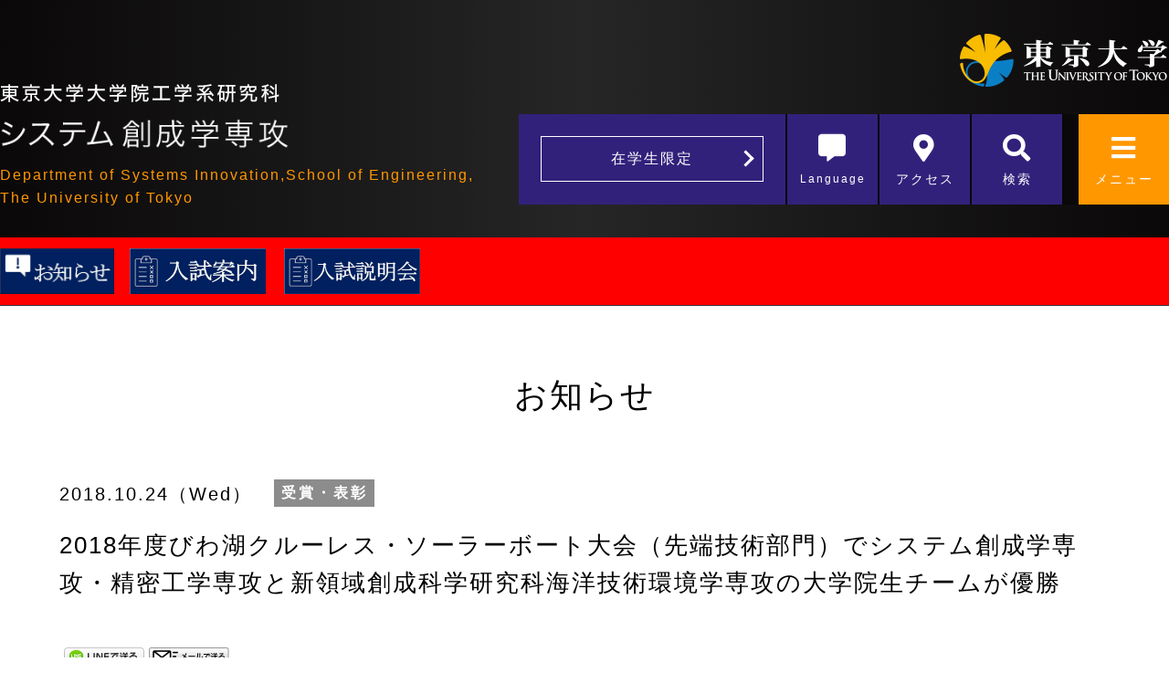

--- FILE ---
content_type: text/html; charset=UTF-8
request_url: https://www.sys.t.u-tokyo.ac.jp/2018/10/2018%E5%B9%B4%E5%BA%A6%E3%81%B3%E3%82%8F%E6%B9%96%E3%82%AF%E3%83%AB%E3%83%BC%E3%83%AC%E3%82%B9%E3%83%BB%E3%82%BD%E3%83%BC%E3%83%A9%E3%83%BC%E3%83%9C%E3%83%BC%E3%83%88%E5%A4%A7%E4%BC%9A%EF%BC%88/
body_size: 77969
content:

<!DOCTYPE html>
<html lang="ja">
<head prefix="og: http://ogp.me/ns# fb: http://ogp.me/ns/fb# article: http://ogp.me/ns/article#">
<meta charset="utf-8">

<meta http-equiv="X-UA-Compatible" content="IE=edge">
<meta name="format-detection" content="telephone=no">
<meta property="og:type" content="website">


																   
<title>2018年度びわ湖クルーレス・ソーラーボート大会（先端技術部門）でシステム創成学専攻・精密工学専攻と新領域創成科学研究科海洋技術環境学専攻の大学院生チームが優勝 | 東京大学大学院システム創成学専攻</title>
<meta name="description" content="東京大学工学部システム創成学科の学科生の方へのお知らせのページです。東京大学工学部システム創成学科では、カリキュラム、領域プロジェクトや卒業論文の課題に工夫をしています。工学を学ぼうと志している諸君と一緒に、将来の工学のあるべき姿をめざして進んでいきたいと思います。" />
<meta name="keywords" content="システム創成学科,東大,東京大学,工学部,システム,創成学科,環境,エネルギー,デザイン,マネジメント,知能社会" />
	
	
	
	
<link rel="stylesheet" href="https://www.sys.t.u-tokyo.ac.jp/css/style.css?20200401" type="text/css">
<link rel="stylesheet" href="https://www.sys.t.u-tokyo.ac.jp/css/page.css?20200514" type="text/css">
<link rel="stylesheet" href="https://www.sys.t.u-tokyo.ac.jp/css/slick.css" type="text/css">
<link rel="stylesheet" href="https://use.fontawesome.com/releases/v5.7.2/css/all.css" integrity="sha384-fnmOCqbTlWIlj8LyTjo7mOUStjsKC4pOpQbqyi7RrhN7udi9RwhKkMHpvLbHG9Sr" crossorigin="anonymous">
	
<script src="//ajax.googleapis.com/ajax/libs/jquery/1.11.3/jquery.min.js"></script>
<script src="https://www.sys.t.u-tokyo.ac.jp/js/slick.min.js"></script>
<script src="https://www.sys.t.u-tokyo.ac.jp/js/jquery.matchHeight.js"></script>
<script src="https://www.sys.t.u-tokyo.ac.jp/js/common.js"></script>

	<script>(function(html){html.className = html.className.replace(/\bno-js\b/,'js')})(document.documentElement);</script>
<title>2018年度びわ湖クルーレス・ソーラーボート大会（先端技術部門）でシステム創成学専攻・精密工学専攻と新領域創成科学研究科海洋技術環境学専攻の大学院生チームが優勝 &#8211; 東京大学大学院システム創成学専攻</title>

<!-- All In One SEO Pack 3.6.2[330,364] -->
<script type="application/ld+json" class="aioseop-schema">{"@context":"https://schema.org","@graph":[{"@type":"Organization","@id":"https://www.sys.t.u-tokyo.ac.jp/#organization","url":"https://www.sys.t.u-tokyo.ac.jp/","name":"東京大学大学院システム創成学専攻","sameAs":[]},{"@type":"WebSite","@id":"https://www.sys.t.u-tokyo.ac.jp/#website","url":"https://www.sys.t.u-tokyo.ac.jp/","name":"東京大学大学院システム創成学専攻","publisher":{"@id":"https://www.sys.t.u-tokyo.ac.jp/#organization"}},{"@type":"WebPage","@id":"https://www.sys.t.u-tokyo.ac.jp/2018/10/2018%e5%b9%b4%e5%ba%a6%e3%81%b3%e3%82%8f%e6%b9%96%e3%82%af%e3%83%ab%e3%83%bc%e3%83%ac%e3%82%b9%e3%83%bb%e3%82%bd%e3%83%bc%e3%83%a9%e3%83%bc%e3%83%9c%e3%83%bc%e3%83%88%e5%a4%a7%e4%bc%9a%ef%bc%88/#webpage","url":"https://www.sys.t.u-tokyo.ac.jp/2018/10/2018%e5%b9%b4%e5%ba%a6%e3%81%b3%e3%82%8f%e6%b9%96%e3%82%af%e3%83%ab%e3%83%bc%e3%83%ac%e3%82%b9%e3%83%bb%e3%82%bd%e3%83%bc%e3%83%a9%e3%83%bc%e3%83%9c%e3%83%bc%e3%83%88%e5%a4%a7%e4%bc%9a%ef%bc%88/","inLanguage":"ja","name":"2018年度びわ湖クルーレス・ソーラーボート大会（先端技術部門）でシステム創成学専攻・精密工学専攻と新領域創成科学研究科海洋技術環境学専攻の大学院生チームが優勝","isPartOf":{"@id":"https://www.sys.t.u-tokyo.ac.jp/#website"},"breadcrumb":{"@id":"https://www.sys.t.u-tokyo.ac.jp/2018/10/2018%e5%b9%b4%e5%ba%a6%e3%81%b3%e3%82%8f%e6%b9%96%e3%82%af%e3%83%ab%e3%83%bc%e3%83%ac%e3%82%b9%e3%83%bb%e3%82%bd%e3%83%bc%e3%83%a9%e3%83%bc%e3%83%9c%e3%83%bc%e3%83%88%e5%a4%a7%e4%bc%9a%ef%bc%88/#breadcrumblist"},"datePublished":"2018-10-24T06:35:33+09:00","dateModified":"2020-02-21T00:48:42+09:00"},{"@type":"Article","@id":"https://www.sys.t.u-tokyo.ac.jp/2018/10/2018%e5%b9%b4%e5%ba%a6%e3%81%b3%e3%82%8f%e6%b9%96%e3%82%af%e3%83%ab%e3%83%bc%e3%83%ac%e3%82%b9%e3%83%bb%e3%82%bd%e3%83%bc%e3%83%a9%e3%83%bc%e3%83%9c%e3%83%bc%e3%83%88%e5%a4%a7%e4%bc%9a%ef%bc%88/#article","isPartOf":{"@id":"https://www.sys.t.u-tokyo.ac.jp/2018/10/2018%e5%b9%b4%e5%ba%a6%e3%81%b3%e3%82%8f%e6%b9%96%e3%82%af%e3%83%ab%e3%83%bc%e3%83%ac%e3%82%b9%e3%83%bb%e3%82%bd%e3%83%bc%e3%83%a9%e3%83%bc%e3%83%9c%e3%83%bc%e3%83%88%e5%a4%a7%e4%bc%9a%ef%bc%88/#webpage"},"author":{"@id":"https://www.sys.t.u-tokyo.ac.jp/author/admin/#author"},"headline":"2018年度びわ湖クルーレス・ソーラーボート大会（先端技術部門）でシステム創成学専攻・精密工学専攻と新領域創成科学研究科海洋技術環境学専攻の大学院生チームが優勝","datePublished":"2018-10-24T06:35:33+09:00","dateModified":"2020-02-21T00:48:42+09:00","commentCount":0,"mainEntityOfPage":{"@id":"https://www.sys.t.u-tokyo.ac.jp/2018/10/2018%e5%b9%b4%e5%ba%a6%e3%81%b3%e3%82%8f%e6%b9%96%e3%82%af%e3%83%ab%e3%83%bc%e3%83%ac%e3%82%b9%e3%83%bb%e3%82%bd%e3%83%bc%e3%83%a9%e3%83%bc%e3%83%9c%e3%83%bc%e3%83%88%e5%a4%a7%e4%bc%9a%ef%bc%88/#webpage"},"publisher":{"@id":"https://www.sys.t.u-tokyo.ac.jp/#organization"},"articleSection":"受賞・表彰"},{"@type":"Person","@id":"https://www.sys.t.u-tokyo.ac.jp/author/admin/#author","name":"admin","sameAs":[],"image":{"@type":"ImageObject","@id":"https://www.sys.t.u-tokyo.ac.jp/#personlogo","url":"https://secure.gravatar.com/avatar/8266cf10d536dc1d32b29a35800848e0?s=96&d=mm&r=g","width":96,"height":96,"caption":"admin"}},{"@type":"BreadcrumbList","@id":"https://www.sys.t.u-tokyo.ac.jp/2018/10/2018%e5%b9%b4%e5%ba%a6%e3%81%b3%e3%82%8f%e6%b9%96%e3%82%af%e3%83%ab%e3%83%bc%e3%83%ac%e3%82%b9%e3%83%bb%e3%82%bd%e3%83%bc%e3%83%a9%e3%83%bc%e3%83%9c%e3%83%bc%e3%83%88%e5%a4%a7%e4%bc%9a%ef%bc%88/#breadcrumblist","itemListElement":[{"@type":"ListItem","position":1,"item":{"@type":"WebPage","@id":"https://www.sys.t.u-tokyo.ac.jp/","url":"https://www.sys.t.u-tokyo.ac.jp/","name":"東京大学大学院工学系研究科システム創成学専攻"}},{"@type":"ListItem","position":2,"item":{"@type":"WebPage","@id":"https://www.sys.t.u-tokyo.ac.jp/2018/10/2018%e5%b9%b4%e5%ba%a6%e3%81%b3%e3%82%8f%e6%b9%96%e3%82%af%e3%83%ab%e3%83%bc%e3%83%ac%e3%82%b9%e3%83%bb%e3%82%bd%e3%83%bc%e3%83%a9%e3%83%bc%e3%83%9c%e3%83%bc%e3%83%88%e5%a4%a7%e4%bc%9a%ef%bc%88/","url":"https://www.sys.t.u-tokyo.ac.jp/2018/10/2018%e5%b9%b4%e5%ba%a6%e3%81%b3%e3%82%8f%e6%b9%96%e3%82%af%e3%83%ab%e3%83%bc%e3%83%ac%e3%82%b9%e3%83%bb%e3%82%bd%e3%83%bc%e3%83%a9%e3%83%bc%e3%83%9c%e3%83%bc%e3%83%88%e5%a4%a7%e4%bc%9a%ef%bc%88/","name":"2018年度びわ湖クルーレス・ソーラーボート大会（先端技術部門）でシステム創成学専攻・精密工学専攻と新領域創成科学研究科海洋技術環境学専攻の大学院生チームが優勝"}}]}]}</script>
<link rel="canonical" href="https://www.sys.t.u-tokyo.ac.jp/2018/10/2018年度びわ湖クルーレス・ソーラーボート大会（/" />
<!-- All In One SEO Pack -->
<link rel='dns-prefetch' href='//s.w.org' />
<link rel="alternate" type="application/rss+xml" title="東京大学大学院システム創成学専攻 &raquo; フィード" href="https://www.sys.t.u-tokyo.ac.jp/feed/" />
<link rel="alternate" type="application/rss+xml" title="東京大学大学院システム創成学専攻 &raquo; コメントフィード" href="https://www.sys.t.u-tokyo.ac.jp/comments/feed/" />
<link rel="alternate" type="application/rss+xml" title="東京大学大学院システム創成学専攻 &raquo; 2018年度びわ湖クルーレス・ソーラーボート大会（先端技術部門）でシステム創成学専攻・精密工学専攻と新領域創成科学研究科海洋技術環境学専攻の大学院生チームが優勝 のコメントのフィード" href="https://www.sys.t.u-tokyo.ac.jp/2018/10/2018%e5%b9%b4%e5%ba%a6%e3%81%b3%e3%82%8f%e6%b9%96%e3%82%af%e3%83%ab%e3%83%bc%e3%83%ac%e3%82%b9%e3%83%bb%e3%82%bd%e3%83%bc%e3%83%a9%e3%83%bc%e3%83%9c%e3%83%bc%e3%83%88%e5%a4%a7%e4%bc%9a%ef%bc%88/feed/" />
		<script type="text/javascript">
			window._wpemojiSettings = {"baseUrl":"https:\/\/s.w.org\/images\/core\/emoji\/12.0.0-1\/72x72\/","ext":".png","svgUrl":"https:\/\/s.w.org\/images\/core\/emoji\/12.0.0-1\/svg\/","svgExt":".svg","source":{"concatemoji":"https:\/\/www.sys.t.u-tokyo.ac.jp\/wp-includes\/js\/wp-emoji-release.min.js?ver=5.4.18"}};
			/*! This file is auto-generated */
			!function(e,a,t){var n,r,o,i=a.createElement("canvas"),p=i.getContext&&i.getContext("2d");function s(e,t){var a=String.fromCharCode;p.clearRect(0,0,i.width,i.height),p.fillText(a.apply(this,e),0,0);e=i.toDataURL();return p.clearRect(0,0,i.width,i.height),p.fillText(a.apply(this,t),0,0),e===i.toDataURL()}function c(e){var t=a.createElement("script");t.src=e,t.defer=t.type="text/javascript",a.getElementsByTagName("head")[0].appendChild(t)}for(o=Array("flag","emoji"),t.supports={everything:!0,everythingExceptFlag:!0},r=0;r<o.length;r++)t.supports[o[r]]=function(e){if(!p||!p.fillText)return!1;switch(p.textBaseline="top",p.font="600 32px Arial",e){case"flag":return s([127987,65039,8205,9895,65039],[127987,65039,8203,9895,65039])?!1:!s([55356,56826,55356,56819],[55356,56826,8203,55356,56819])&&!s([55356,57332,56128,56423,56128,56418,56128,56421,56128,56430,56128,56423,56128,56447],[55356,57332,8203,56128,56423,8203,56128,56418,8203,56128,56421,8203,56128,56430,8203,56128,56423,8203,56128,56447]);case"emoji":return!s([55357,56424,55356,57342,8205,55358,56605,8205,55357,56424,55356,57340],[55357,56424,55356,57342,8203,55358,56605,8203,55357,56424,55356,57340])}return!1}(o[r]),t.supports.everything=t.supports.everything&&t.supports[o[r]],"flag"!==o[r]&&(t.supports.everythingExceptFlag=t.supports.everythingExceptFlag&&t.supports[o[r]]);t.supports.everythingExceptFlag=t.supports.everythingExceptFlag&&!t.supports.flag,t.DOMReady=!1,t.readyCallback=function(){t.DOMReady=!0},t.supports.everything||(n=function(){t.readyCallback()},a.addEventListener?(a.addEventListener("DOMContentLoaded",n,!1),e.addEventListener("load",n,!1)):(e.attachEvent("onload",n),a.attachEvent("onreadystatechange",function(){"complete"===a.readyState&&t.readyCallback()})),(n=t.source||{}).concatemoji?c(n.concatemoji):n.wpemoji&&n.twemoji&&(c(n.twemoji),c(n.wpemoji)))}(window,document,window._wpemojiSettings);
		</script>
		<style type="text/css">
img.wp-smiley,
img.emoji {
	display: inline !important;
	border: none !important;
	box-shadow: none !important;
	height: 1em !important;
	width: 1em !important;
	margin: 0 .07em !important;
	vertical-align: -0.1em !important;
	background: none !important;
	padding: 0 !important;
}
</style>
	<link rel='stylesheet' id='wp-block-library-css'  href='https://www.sys.t.u-tokyo.ac.jp/wp-includes/css/dist/block-library/style.min.css?ver=5.4.18' type='text/css' media='all' />
<link rel='stylesheet' id='wp-block-library-theme-css'  href='https://www.sys.t.u-tokyo.ac.jp/wp-includes/css/dist/block-library/theme.min.css?ver=5.4.18' type='text/css' media='all' />
<link rel='stylesheet' id='contact-form-7-css'  href='https://www.sys.t.u-tokyo.ac.jp/wp-content/plugins/contact-form-7/includes/css/styles.css?ver=5.1.9' type='text/css' media='all' />
<link rel='stylesheet' id='contact-form-7-confirm-css'  href='https://www.sys.t.u-tokyo.ac.jp/wp-content/plugins/contact-form-7-add-confirm/includes/css/styles.css?ver=5.1' type='text/css' media='all' />
<link rel='stylesheet' id='wp-pagenavi-css'  href='https://www.sys.t.u-tokyo.ac.jp/wp-content/plugins/wp-pagenavi/pagenavi-css.css?ver=2.70' type='text/css' media='all' />
<link rel='stylesheet' id='twentyseventeen-style-css'  href='https://www.sys.t.u-tokyo.ac.jp/wp-content/themes/si2019/style.css?ver=5.4.18' type='text/css' media='all' />
<link rel='stylesheet' id='twentyseventeen-block-style-css'  href='https://www.sys.t.u-tokyo.ac.jp/wp-content/themes/si2019/assets/css/blocks.css?ver=1.1' type='text/css' media='all' />
<!--[if lt IE 9]>
<link rel='stylesheet' id='twentyseventeen-ie8-css'  href='https://www.sys.t.u-tokyo.ac.jp/wp-content/themes/si2019/assets/css/ie8.css?ver=1.0' type='text/css' media='all' />
<![endif]-->
<script type='text/javascript' src='https://www.sys.t.u-tokyo.ac.jp/wp-includes/js/jquery/jquery.js?ver=1.12.4-wp'></script>
<script type='text/javascript' src='https://www.sys.t.u-tokyo.ac.jp/wp-includes/js/jquery/jquery-migrate.min.js?ver=1.4.1'></script>
<!--[if lt IE 9]>
<script type='text/javascript' src='https://www.sys.t.u-tokyo.ac.jp/wp-content/themes/si2019/assets/js/html5.js?ver=3.7.3'></script>
<![endif]-->
<link rel='https://api.w.org/' href='https://www.sys.t.u-tokyo.ac.jp/wp-json/' />
<link rel="EditURI" type="application/rsd+xml" title="RSD" href="https://www.sys.t.u-tokyo.ac.jp/xmlrpc.php?rsd" />
<link rel="wlwmanifest" type="application/wlwmanifest+xml" href="https://www.sys.t.u-tokyo.ac.jp/wp-includes/wlwmanifest.xml" /> 
<link rel='prev' title='垣内さんがThe 10th International Conference on Social Informatics (SocInfo) 2018においてBest Paper賞を受賞' href='https://www.sys.t.u-tokyo.ac.jp/2018/10/%e5%9e%a3%e5%86%85%e3%81%95%e3%82%93%e3%81%8cthe-10th-international-conference-on-social-informatics-socinfo-2018%e3%81%ab%e3%81%8a%e3%81%84%e3%81%a6best-paper%e8%b3%9e%e3%82%92%e5%8f%97%e8%b3%9e/' />
<link rel='next' title='エッグドロップ甲子園2018' href='https://www.sys.t.u-tokyo.ac.jp/2018/11/%e3%82%a8%e3%83%83%e3%82%b0%e3%83%89%e3%83%ad%e3%83%83%e3%83%97%e7%94%b2%e5%ad%90%e5%9c%922018/' />
<meta name="generator" content="WordPress 5.4.18" />
<link rel='shortlink' href='https://www.sys.t.u-tokyo.ac.jp/?p=448' />
<link rel="alternate" type="application/json+oembed" href="https://www.sys.t.u-tokyo.ac.jp/wp-json/oembed/1.0/embed?url=https%3A%2F%2Fwww.sys.t.u-tokyo.ac.jp%2F2018%2F10%2F2018%25e5%25b9%25b4%25e5%25ba%25a6%25e3%2581%25b3%25e3%2582%258f%25e6%25b9%2596%25e3%2582%25af%25e3%2583%25ab%25e3%2583%25bc%25e3%2583%25ac%25e3%2582%25b9%25e3%2583%25bb%25e3%2582%25bd%25e3%2583%25bc%25e3%2583%25a9%25e3%2583%25bc%25e3%2583%259c%25e3%2583%25bc%25e3%2583%2588%25e5%25a4%25a7%25e4%25bc%259a%25ef%25bc%2588%2F" />
<link rel="alternate" type="text/xml+oembed" href="https://www.sys.t.u-tokyo.ac.jp/wp-json/oembed/1.0/embed?url=https%3A%2F%2Fwww.sys.t.u-tokyo.ac.jp%2F2018%2F10%2F2018%25e5%25b9%25b4%25e5%25ba%25a6%25e3%2581%25b3%25e3%2582%258f%25e6%25b9%2596%25e3%2582%25af%25e3%2583%25ab%25e3%2583%25bc%25e3%2583%25ac%25e3%2582%25b9%25e3%2583%25bb%25e3%2582%25bd%25e3%2583%25bc%25e3%2583%25a9%25e3%2583%25bc%25e3%2583%259c%25e3%2583%25bc%25e3%2583%2588%25e5%25a4%25a7%25e4%25bc%259a%25ef%25bc%2588%2F&#038;format=xml" />
<!-- Markup (JSON-LD) structured in schema.org ver.4.7.0 START -->
<script type="application/ld+json">
{
    "@context": "http://schema.org",
    "@type": "BreadcrumbList",
    "itemListElement": [
        {
            "@type": "ListItem",
            "position": 1,
            "item": {
                "@id": "https://www.sys.t.u-tokyo.ac.jp",
                "name": "東京大学大学院システム創成学専攻"
            }
        },
        {
            "@type": "ListItem",
            "position": 2,
            "item": {
                "@id": "https://www.sys.t.u-tokyo.ac.jp/category/awards/",
                "name": "受賞・表彰"
            }
        },
        {
            "@type": "ListItem",
            "position": 3,
            "item": {
                "@id": "https://www.sys.t.u-tokyo.ac.jp/2018/10/2018%E5%B9%B4%E5%BA%A6%E3%81%B3%E3%82%8F%E6%B9%96%E3%82%AF%E3%83%AB%E3%83%BC%E3%83%AC%E3%82%B9%E3%83%BB%E3%82%BD%E3%83%BC%E3%83%A9%E3%83%BC%E3%83%9C%E3%83%BC%E3%83%88%E5%A4%A7%E4%BC%9A%EF%BC%88/",
                "name": "2018年度びわ湖クルーレス・ソーラーボート大会（先端技術部門）でシステム創成学専攻・精密工学専攻と新領域創成科学研究科海洋技術環境学専攻の大学院生チームが優勝"
            }
        }
    ]
}
</script>
<!-- Markup (JSON-LD) structured in schema.org END -->
<style type="text/css">
.qtranxs_flag_ja {background-image: url(https://www.sys.t.u-tokyo.ac.jp/wp-content/plugins/qtranslate-x/flags/jp.png); background-repeat: no-repeat;}
.qtranxs_flag_en {background-image: url(https://www.sys.t.u-tokyo.ac.jp/wp-content/plugins/qtranslate-x/flags/gb.png); background-repeat: no-repeat;}
</style>
<link hreflang="ja" href="https://www.sys.t.u-tokyo.ac.jp/2018/10/2018%E5%B9%B4%E5%BA%A6%E3%81%B3%E3%82%8F%E6%B9%96%E3%82%AF%E3%83%AB%E3%83%BC%E3%83%AC%E3%82%B9%E3%83%BB%E3%82%BD%E3%83%BC%E3%83%A9%E3%83%BC%E3%83%9C%E3%83%BC%E3%83%88%E5%A4%A7%E4%BC%9A%EF%BC%88/?lang=ja" rel="alternate" />
<link hreflang="en" href="https://www.sys.t.u-tokyo.ac.jp/2018/10/2018%E5%B9%B4%E5%BA%A6%E3%81%B3%E3%82%8F%E6%B9%96%E3%82%AF%E3%83%AB%E3%83%BC%E3%83%AC%E3%82%B9%E3%83%BB%E3%82%BD%E3%83%BC%E3%83%A9%E3%83%BC%E3%83%9C%E3%83%BC%E3%83%88%E5%A4%A7%E4%BC%9A%EF%BC%88/?lang=en" rel="alternate" />
<link hreflang="x-default" href="https://www.sys.t.u-tokyo.ac.jp/2018/10/2018%E5%B9%B4%E5%BA%A6%E3%81%B3%E3%82%8F%E6%B9%96%E3%82%AF%E3%83%AB%E3%83%BC%E3%83%AC%E3%82%B9%E3%83%BB%E3%82%BD%E3%83%BC%E3%83%A9%E3%83%BC%E3%83%9C%E3%83%BC%E3%83%88%E5%A4%A7%E4%BC%9A%EF%BC%88/" rel="alternate" />
<meta name="generator" content="qTranslate-X 3.4.6.8" />
<link rel="pingback" href="https://www.sys.t.u-tokyo.ac.jp/xmlrpc.php">
<style type="text/css">.recentcomments a{display:inline !important;padding:0 !important;margin:0 !important;}</style>
<!-- BEGIN: WP Social Bookmarking Light HEAD --><script>
    (function (d, s, id) {
        var js, fjs = d.getElementsByTagName(s)[0];
        if (d.getElementById(id)) return;
        js = d.createElement(s);
        js.id = id;
        js.src = "//connect.facebook.net/en_US/sdk.js#xfbml=1&version=v2.7";
        fjs.parentNode.insertBefore(js, fjs);
    }(document, 'script', 'facebook-jssdk'));
</script>
<style type="text/css">.wp_social_bookmarking_light{
    border: 0 !important;
    padding: 30px 0 0px 0 !important;
    margin: 0 !important;
}
.wp_social_bookmarking_light div{
    float: left !important;
    border: 0 !important;
    padding: 0 !important;
    margin: 0 5px 0px 0 !important;
    min-height: 30px !important;
    line-height: 18px !important;
    text-indent: 0 !important;
}
.wp_social_bookmarking_light img{
    border: 0 !important;
    padding: 0;
    margin: 0;
    vertical-align: top !important;
}
.wp_social_bookmarking_light_clear{
    clear: both !important;
}
#fb-root{
    display: none;
}
.wsbl_facebook_like iframe{
    max-width: none !important;
}
.wsbl_pinterest a{
    border: 0px !important;
}
</style>
<!-- END: WP Social Bookmarking Light HEAD -->
</head>
<body>
<!-- Global site tag (gtag.js) - Google Analytics -->
<script async src="https://www.googletagmanager.com/gtag/js?id=UA-138256810-1"></script>
<script>
window.dataLayer = window.dataLayer || [];
function gtag(){dataLayer.push(arguments);}
gtag('js', new Date());
gtag('config', 'UA-138256810-1');
</script>
<div id="container">
	<header>
		<div class="wrap">
			<div class="logobox01">
				<a href="https://www.sys.t.u-tokyo.ac.jp/?lang=ja">
					<span><img src="https://www.sys.t.u-tokyo.ac.jp/images/common/logo_name01.png" alt="東京大学大学院工学系研究科"/></span>
					<span><img src="https://www.sys.t.u-tokyo.ac.jp/images/common/logo_name02.png" alt="システム創成学専攻"/></span>
				</a>
			</div>
			<div class="logobox02">
				<h1><a href="https://www.u-tokyo.ac.jp/"><img src="https://www.sys.t.u-tokyo.ac.jp/images/common/logo.png" alt="東京大学"/></a></h1>
			</div>
			<p class="logotxt">Department of Systems Innovation,School of Engineering,<br>The University of Tokyo</p>
			<ul id="unav">
				<li class="student"><a href="https://sites.google.com/g.ecc.u-tokyo.ac.jp/sysutokyo/Home">在学生限定</a></li>
				<li class="language"><a href="javascript:;" class="overlayLanguageBtn"><i class="fas fa-comment-alt"></i><span>Language</span></a>
					<div class="languagebox">

											<ul>
							<li><a href="https://www.sys.t.u-tokyo.ac.jp/2018/10/2018%e5%b9%b4%e5%ba%a6%e3%81%b3%e3%82%8f%e6%b9%96%e3%82%af%e3%83%ab%e3%83%bc%e3%83%ac%e3%82%b9%e3%83%bb%e3%82%bd%e3%83%bc%e3%83%a9%e3%83%bc%e3%83%9c%e3%83%bc%e3%83%88%e5%a4%a7%e4%bc%9a%ef%bc%88/?lang=ja">日本語</a></li>
							<li><a href="https://www.sys.t.u-tokyo.ac.jp/2018/10/2018%e5%b9%b4%e5%ba%a6%e3%81%b3%e3%82%8f%e6%b9%96%e3%82%af%e3%83%ab%e3%83%bc%e3%83%ac%e3%82%b9%e3%83%bb%e3%82%bd%e3%83%bc%e3%83%a9%e3%83%bc%e3%83%9c%e3%83%bc%e3%83%88%e5%a4%a7%e4%bc%9a%ef%bc%88/?lang=en">English</a></li>
						</ul>
											
					</div>
				</li>
				<li class="access"><a href="https://www.sys.t.u-tokyo.ac.jp/access/?lang=ja"><i class="fas fa-map-marker-alt"></i><span>アクセス</span></a></li>
				<li class="search"><a href="javascript:;" class="overlaySearchBtn"><i class="fas fa-search"></i><span>検索</span></a>
					<div class="searchbox">
						<form role="search" method="get" id="searchform" action="https://www.sys.t.u-tokyo.ac.jp/?lang=ja" >
						<dl>
							<dt><input type="text" placeholder="キーワードを入力" value="" name="s" class="s" /></dt>
							<dd><button type="submit" class="overlaySearchClose"><i class="fas fa-times"></i></button></dd>
						</dl>
						</form>
					</div>
				</li>
				<li class="hmenu"><a href="javascript:;" id="nav-open" class="overlayMenuBtn"><i class="fas fa-bars"></i><span>メニュー</span></a></li>
			</ul>
		</div>
	</header>
	<nav class="menu">
		<div class="menu_head">
			<div class="wrap">
				<div class="logobox01">
					<a href="https://www.sys.t.u-tokyo.ac.jp/?lang=ja">
						<span><img src="https://www.sys.t.u-tokyo.ac.jp/images/common/logo_name01.png" alt="東京大学大学院工学系研究科"/></span>
						<span><img src="https://www.sys.t.u-tokyo.ac.jp/images/common/logo_name02.png" alt="システム創成学専攻"/></span>
					</a>
				</div>
				<p class="logotxt">Department of Systems Innovation,School of Engineering,<br>The University of Tokyo</p>
				<ul id="unav02">
					<li class="hmenu"><a href="javascript:;" id="nav-close" class="overlayMenuBtn"><i class="fas fa-times"></i><span>閉じる</span></a></li>
				</ul>
			</div>
		</div>
		<div class="menu_body">
			<div class="wrap">
				<p class="menu_btn01"><a href="https://www.sys.t.u-tokyo.ac.jp/?lang=ja">TOP</a></p>
				<div class="cf">
					<div class="menulist01">
						<p><a href="https://www.sys.t.u-tokyo.ac.jp/gaiyou/?lang=ja" class="icon">専攻概要</a></p>
						<ul>
							<li><a href="https://www.sys.t.u-tokyo.ac.jp/research/?lang=ja" class="icon">研究分野</a></li>
							<li><a href="https://www.sys.t.u-tokyo.ac.jp/memberpage/?lang=ja" class="icon">教員紹介</a></li>
							<li><a href="https://www.sys.t.u-tokyo.ac.jp/news/?lang=ja" class="icon">お知らせ</a></li>
							<li><a href="https://www.sys.t.u-tokyo.ac.jp/access/?lang=ja" class="icon">アクセス</a></li>
						</ul>
					</div>
					<div class="menulist01">
						<p><a href="https://www.sys.t.u-tokyo.ac.jp/admissions/?lang=ja" class="icon">進学希望の方へ</a></p>
						<ul>
							<li><a href="https://www.sys.t.u-tokyo.ac.jp/admissions/regularadmission/?lang=ja" class="icon">入試案内</a></li>
							<li><a href="https://www.sys.t.u-tokyo.ac.jp/admissions/infosession/?lang=ja" class="icon">入試説明会</a></li>
							<li><a href="https://www.sys.t.u-tokyo.ac.jp/admissions/%E3%82%AB%E3%83%AA%E3%82%AD%E3%83%A5%E3%83%A9%E3%83%A0/?lang=ja" class="icon">カリキュラム</a></li>
							<li><a href="https://www.sys.t.u-tokyo.ac.jp/admissions/careersaftergraduation/?lang=ja" class="icon">卒業生の進路</a></li>
						</ul>
					</div>
					<div class="menulist01 noline">
						<p><a href="https://www.sys.t.u-tokyo.ac.jp/for-students/?lang=ja" class="icon">在学生の方へ</a></p>
						<ul>
							<li><a href="https://www.sys.t.u-tokyo.ac.jp/pdf/Lecture_time_schedule.pdf" class="icon">時間割</a></li>
							<li><a href="https://www.sys.t.u-tokyo.ac.jp/guide/?lang=ja" class="icon">学生生活ガイド</a></li>
						</ul>
					</div>
				</div>
				<div class="studentlink cf">
					<ul>
						<li><a href="https://www.sys.t.u-tokyo.ac.jp/privacy/?lang=ja" class="icon">個人情報保護方針</a></li>
					</ul>
				</div>
				<p class="menu_btn02"><a href="https://www.sys.t.u-tokyo.ac.jp/contact/?lang=ja">お問い合わせ</a></p>
			</div>
		</div>
	</nav>
	
	
	 
	<div id="head_information" class="red">
		<div class="wrap">
			<p style="text-align: left;"><a href="https://www.sys.t.u-tokyo.ac.jp/news/"><img class="alignleft wp-image-4709" src="https://www.sys.t.u-tokyo.ac.jp/wp-content/uploads/2025/04/お知らせ-1024x409.jpg" alt="" width="125" height="50" /></a><span style="font-size: 12pt; font-family: arial, helvetica, sans-serif;"><strong>　<a href="https://www.sys.t.u-tokyo.ac.jp/admissions/regularadmission/"><img class="alignleft wp-image-4711" src="https://www.sys.t.u-tokyo.ac.jp/wp-content/uploads/2025/04/入試案内-1024x343.jpg" alt="" width="149" height="50" /></a><span style="font-size: 14pt;">　<a href="https://www.sys.t.u-tokyo.ac.jp/admissions/infosession/"><img class="alignleft wp-image-4713" src="https://www.sys.t.u-tokyo.ac.jp/wp-content/uploads/2025/04/入試説明会-1024x343.jpg" alt="" width="149" height="50" /></a></span></strong></span></p>		</div>
	</div>
		 
	<style>#head_information a{ color:#0a0000;  }</style>
		
	



	<div id="contents">
		<div class="content_body pad60">
			<div class="wrap02">
				
				<h2 class="black">お知らせ</h2>
				
				<div id="newshead">
					<p class="date02">2018.10.24（Wed）</p>
					
					
					<strong class="awards">受賞・表彰</strong>

					<h3>2018年度びわ湖クルーレス・ソーラーボート大会（先端技術部門）でシステム創成学専攻・精密工学専攻と新領域創成科学研究科海洋技術環境学専攻の大学院生チームが優勝</h3>
					<div class='wp_social_bookmarking_light'>        <div class="wsbl_facebook_like"><div id="fb-root"></div><fb:like href="https://www.sys.t.u-tokyo.ac.jp/2018/10/2018%e5%b9%b4%e5%ba%a6%e3%81%b3%e3%82%8f%e6%b9%96%e3%82%af%e3%83%ab%e3%83%bc%e3%83%ac%e3%82%b9%e3%83%bb%e3%82%bd%e3%83%bc%e3%83%a9%e3%83%bc%e3%83%9c%e3%83%bc%e3%83%88%e5%a4%a7%e4%bc%9a%ef%bc%88/" layout="button_count" action="like" width="100" share="false" show_faces="false" ></fb:like></div>        <div class="wsbl_line"><a href='http://line.me/R/msg/text/?2018%E5%B9%B4%E5%BA%A6%E3%81%B3%E3%82%8F%E6%B9%96%E3%82%AF%E3%83%AB%E3%83%BC%E3%83%AC%E3%82%B9%E3%83%BB%E3%82%BD%E3%83%BC%E3%83%A9%E3%83%BC%E3%83%9C%E3%83%BC%E3%83%88%E5%A4%A7%E4%BC%9A%EF%BC%88%E5%85%88%E7%AB%AF%E6%8A%80%E8%A1%93%E9%83%A8%E9%96%80%EF%BC%89%E3%81%A7%E3%82%B7%E3%82%B9%E3%83%86%E3%83%A0%E5%89%B5%E6%88%90%E5%AD%A6%E5%B0%82%E6%94%BB%E3%83%BB%E7%B2%BE%E5%AF%86%E5%B7%A5%E5%AD%A6%E5%B0%82%E6%94%BB%E3%81%A8%E6%96%B0%E9%A0%98%E5%9F%9F%E5%89%B5%E6%88%90%E7%A7%91%E5%AD%A6%E7%A0%94%E7%A9%B6%E7%A7%91%E6%B5%B7%E6%B4%8B%E6%8A%80%E8%A1%93%E7%92%B0%E5%A2%83%E5%AD%A6%E5%B0%82%E6%94%BB%E3%81%AE%E5%A4%A7%E5%AD%A6%E9%99%A2%E7%94%9F%E3%83%81%E3%83%BC%E3%83%A0%E3%81%8C%E5%84%AA%E5%8B%9D%0D%0Ahttps%3A%2F%2Fwww.sys.t.u-tokyo.ac.jp%2F2018%2F10%2F2018%25e5%25b9%25b4%25e5%25ba%25a6%25e3%2581%25b3%25e3%2582%258f%25e6%25b9%2596%25e3%2582%25af%25e3%2583%25ab%25e3%2583%25bc%25e3%2583%25ac%25e3%2582%25b9%25e3%2583%25bb%25e3%2582%25bd%25e3%2583%25bc%25e3%2583%25a9%25e3%2583%25bc%25e3%2583%259c%25e3%2583%25bc%25e3%2583%2588%25e5%25a4%25a7%25e4%25bc%259a%25ef%25bc%2588%2F' title='LINEで送る' rel=nofollow class='wp_social_bookmarking_light_a' ><img src='https://www.sys.t.u-tokyo.ac.jp/wp-content/plugins/wp-social-bookmarking-light/public/images/line88x20.png' alt='LINEで送る' title='LINEで送る' width='88' height='20' class='wp_social_bookmarking_light_img' /></a></div></div>
<br class='wp_social_bookmarking_light_clear' />
					<script>
$(document).ready(function(){
	var pageTitle = document.title;
	var pageUrl = location.href;
	var shareText ='ここにメール本文に書きたいテキストを書く%0d%0a%0d%0a';
	$('<div class="wsbl_mail"><a href="mailto:?subject=' + pageTitle + '&body=' + shareText + pageUrl + '"><img src="https://www.sys.t.u-tokyo.ac.jp/images/common/mailto.png" alt="メールで送る" width="88" height="22"></a></div>').appendTo('.wp_social_bookmarking_light');
});
					</script>
					
					
				</div>
				<div id="newsbody">
<p>2平米以下のソーラーパネルとGPSを搭載したボートをマキノ町サニービーチと竹生島の約２０ｋｍの往復コースで自律航行させるびわ湖クルーレス・ソーラーボート大会において、工学系研究科システム創成学専攻・精密工学専攻と新領域創成科学研究科海洋技術環境学専攻の大学院生を中心としたチームが優勝しました。チームはシステム創成学専攻の演習授業でボートを設計・製作し、船型性能水槽、相模湖や手賀沼で練習を重ね、チーム一丸でレースに臨みました。酷暑のなか、8月15日の初日には伴走する漁船と激突してボートが大破するアクシデントに見舞われながらも、湖上で修理を完遂し、レースを再開、26日のレースでも見事な走りをみせて優勝することができました。当活動は、システム創成学専攻特別演習における活動です。進学される学生の皆さんは、ぜひ参加を検討ください。 </p>
<p>ソーラーボートプロジェクトチーム：</p>
<p>工学系研究科</p>
<p>システム創成学専攻<br />
パクサンギュ　M1　北澤研<br />
李越　M1　北澤研<br />
周金鑫　D1　北澤研<br />
韓天盛　M1　高橋研<br />
邵思怡　M1　高橋研<br />
古田泰之　M1　高橋研</p>
<p>精密工学専攻<br />
徐欣雨　M1　金研</p>
<p>新領域創成科学研究科<br />
海洋技術環境学専攻<br />
十文字拓也　M1　村山研<br />
土橋直己　M1　尾崎研<br />
佐藤淳之　M1　高木研<br />
豊田洋介　M1　平林研</p>
<p><img src="/wp-content/uploads/2019/04/DSC_00371-1024x576.jpg" alt="" width="525" height="295" class="size-large wp-image-450" /> </p>
<p><img src="/wp-content/uploads/2019/04/DSC_0019_ver2-1024x559.jpg" alt="" width="525" height="287" class="size-large wp-image-449" /></p>
				</div>

				<p class="btnbox01"><a href="https://www.sys.t.u-tokyo.ac.jp/news/?lang=ja">お知らせ一覧に戻る</a></p>

				
			</div>
		</div>
	</div>


	<footer>
		<div class="wrap">
			<div id="fnav">
				<div class="fnav01">
					<ul>
						<li><a href="https://www.sys.t.u-tokyo.ac.jp/?lang=ja">TOP</a></li>
						<li><a href="https://www.sys.t.u-tokyo.ac.jp/gaiyou/?lang=ja">専攻概要</a></li>
						<li><a href="https://www.sys.t.u-tokyo.ac.jp/research/?lang=ja">研究分野</a></li>
						<li><a href="https://www.sys.t.u-tokyo.ac.jp/memberpage/?lang=ja">教員紹介</a></li>
					</ul>
				</div>
				<div class="fnav01">
					<ul>
						<li><a href="https://www.sys.t.u-tokyo.ac.jp/admissions/?lang=ja">進学希望の方へ</a></li>
						<li><a href="https://www.sys.t.u-tokyo.ac.jp/admissions/regularadmission/?lang=ja">入試案内</a></li>
						<li><a href="https://www.sys.t.u-tokyo.ac.jp/admissions/infosession/?lang=ja">入試説明会</a></li>
						<li><a href="https://www.sys.t.u-tokyo.ac.jp/admissions/careersaftergraduation/?lang=ja">卒業生の進路</a></li>
					</ul>
				</div>
				<div class="fnav01">
					<ul>
						<li><a href="https://www.sys.t.u-tokyo.ac.jp/for-students/?lang=ja">在学生の方へ</a></li>
						<li><a href="https://www.sys.t.u-tokyo.ac.jp/admissions/%E3%82%AB%E3%83%AA%E3%82%AD%E3%83%A5%E3%83%A9%E3%83%A0/?lang=ja">カリキュラム</a></li>
						<li><a href="https://www.sys.t.u-tokyo.ac.jp/pdf/Lecture_time_schedule.pdf" target="_blank">時間割</a></li>
						<li><a href="https://www.sys.t.u-tokyo.ac.jp/guide/?lang=ja">学生生活ガイド</a></li>
					</ul>
				</div>
				<div class="fnav01">
					<ul>
						<li><a href="https://www.sys.t.u-tokyo.ac.jp/news/?lang=ja">お知らせ</a></li>
						<li><a href="https://www.sys.t.u-tokyo.ac.jp/contact/?lang=ja">お問い合わせ</a></li>
						<li><a href="https://www.sys.t.u-tokyo.ac.jp/privacy/?lang=ja">個人情報保護方針</a></li>
						<li><a href="https://www.sys.t.u-tokyo.ac.jp/access/?lang=ja">アクセス</a></li>
					</ul>
				</div>
			</div>
		
			<p id="footlogo"><img src="https://www.sys.t.u-tokyo.ac.jp/images/common/foot_logo01.png" alt="東京大学大学院工学系研究科"><img src="https://www.sys.t.u-tokyo.ac.jp/images/common/foot_logo02.png" alt="システム創成学専攻"></p>
			<p id="copy">Copyright &copy; Department of Systems Innovation,School of Engineering,The University of Tokyo</p>
		</div>
	</footer>
<script>
</script>
</div>
<p class="pagetop"><a href="javascript:;"><img src="https://www.sys.t.u-tokyo.ac.jp/images/common/pagetop.png" alt="pagetop" /></a></p>

<script>
document.addEventListener( 'wpcf7mailsent', function( event ) {



	location = './thanks/';
}, false );
</script>
<!-- BEGIN: WP Social Bookmarking Light FOOTER --><!-- END: WP Social Bookmarking Light FOOTER -->
<script type='text/javascript'>
/* <![CDATA[ */
var wpcf7 = {"apiSettings":{"root":"https:\/\/www.sys.t.u-tokyo.ac.jp\/wp-json\/contact-form-7\/v1","namespace":"contact-form-7\/v1"}};
/* ]]> */
</script>
<script type='text/javascript' src='https://www.sys.t.u-tokyo.ac.jp/wp-content/plugins/contact-form-7/includes/js/scripts.js?ver=5.1.9'></script>
<script type='text/javascript' src='https://www.sys.t.u-tokyo.ac.jp/wp-includes/js/jquery/jquery.form.min.js?ver=4.2.1'></script>
<script type='text/javascript' src='https://www.sys.t.u-tokyo.ac.jp/wp-content/plugins/contact-form-7-add-confirm/includes/js/scripts.js?ver=5.1'></script>
<script type='text/javascript'>
/* <![CDATA[ */
var twentyseventeenScreenReaderText = {"quote":"<svg class=\"icon icon-quote-right\" aria-hidden=\"true\" role=\"img\"> <use href=\"#icon-quote-right\" xlink:href=\"#icon-quote-right\"><\/use> <\/svg>"};
/* ]]> */
</script>
<script type='text/javascript' src='https://www.sys.t.u-tokyo.ac.jp/wp-content/themes/si2019/assets/js/skip-link-focus-fix.js?ver=1.0'></script>
<script type='text/javascript' src='https://www.sys.t.u-tokyo.ac.jp/wp-content/themes/si2019/assets/js/global.js?ver=1.0'></script>
<script type='text/javascript' src='https://www.sys.t.u-tokyo.ac.jp/wp-content/themes/si2019/assets/js/jquery.scrollTo.js?ver=2.1.2'></script>
<script type='text/javascript' src='https://www.sys.t.u-tokyo.ac.jp/wp-includes/js/comment-reply.min.js?ver=5.4.18'></script>
<script type='text/javascript' src='https://www.sys.t.u-tokyo.ac.jp/wp-includes/js/wp-embed.min.js?ver=5.4.18'></script>
<svg style="position: absolute; width: 0; height: 0; overflow: hidden;" version="1.1" xmlns="http://www.w3.org/2000/svg" xmlns:xlink="http://www.w3.org/1999/xlink">
<defs>
<symbol id="icon-behance" viewBox="0 0 37 32">
<path class="path1" d="M33 6.054h-9.125v2.214h9.125v-2.214zM28.5 13.661q-1.607 0-2.607 0.938t-1.107 2.545h7.286q-0.321-3.482-3.571-3.482zM28.786 24.107q1.125 0 2.179-0.571t1.357-1.554h3.946q-1.786 5.482-7.625 5.482-3.821 0-6.080-2.357t-2.259-6.196q0-3.714 2.33-6.17t6.009-2.455q2.464 0 4.295 1.214t2.732 3.196 0.902 4.429q0 0.304-0.036 0.839h-11.75q0 1.982 1.027 3.063t2.973 1.080zM4.946 23.214h5.286q3.661 0 3.661-2.982 0-3.214-3.554-3.214h-5.393v6.196zM4.946 13.625h5.018q1.393 0 2.205-0.652t0.813-2.027q0-2.571-3.393-2.571h-4.643v5.25zM0 4.536h10.607q1.554 0 2.768 0.25t2.259 0.848 1.607 1.723 0.563 2.75q0 3.232-3.071 4.696 2.036 0.571 3.071 2.054t1.036 3.643q0 1.339-0.438 2.438t-1.179 1.848-1.759 1.268-2.161 0.75-2.393 0.232h-10.911v-22.5z"></path>
</symbol>
<symbol id="icon-deviantart" viewBox="0 0 18 32">
<path class="path1" d="M18.286 5.411l-5.411 10.393 0.429 0.554h4.982v7.411h-9.054l-0.786 0.536-2.536 4.875-0.536 0.536h-5.375v-5.411l5.411-10.411-0.429-0.536h-4.982v-7.411h9.054l0.786-0.536 2.536-4.875 0.536-0.536h5.375v5.411z"></path>
</symbol>
<symbol id="icon-medium" viewBox="0 0 32 32">
<path class="path1" d="M10.661 7.518v20.946q0 0.446-0.223 0.759t-0.652 0.313q-0.304 0-0.589-0.143l-8.304-4.161q-0.375-0.179-0.634-0.598t-0.259-0.83v-20.357q0-0.357 0.179-0.607t0.518-0.25q0.25 0 0.786 0.268l9.125 4.571q0.054 0.054 0.054 0.089zM11.804 9.321l9.536 15.464-9.536-4.75v-10.714zM32 9.643v18.821q0 0.446-0.25 0.723t-0.679 0.277-0.839-0.232l-7.875-3.929zM31.946 7.5q0 0.054-4.58 7.491t-5.366 8.705l-6.964-11.321 5.786-9.411q0.304-0.5 0.929-0.5 0.25 0 0.464 0.107l9.661 4.821q0.071 0.036 0.071 0.107z"></path>
</symbol>
<symbol id="icon-slideshare" viewBox="0 0 32 32">
<path class="path1" d="M15.589 13.214q0 1.482-1.134 2.545t-2.723 1.063-2.723-1.063-1.134-2.545q0-1.5 1.134-2.554t2.723-1.054 2.723 1.054 1.134 2.554zM24.554 13.214q0 1.482-1.125 2.545t-2.732 1.063q-1.589 0-2.723-1.063t-1.134-2.545q0-1.5 1.134-2.554t2.723-1.054q1.607 0 2.732 1.054t1.125 2.554zM28.571 16.429v-11.911q0-1.554-0.571-2.205t-1.982-0.652h-19.857q-1.482 0-2.009 0.607t-0.527 2.25v12.018q0.768 0.411 1.58 0.714t1.446 0.5 1.446 0.33 1.268 0.196 1.25 0.071 1.045 0.009 1.009-0.036 0.795-0.036q1.214-0.018 1.696 0.482 0.107 0.107 0.179 0.161 0.464 0.446 1.089 0.911 0.125-1.625 2.107-1.554 0.089 0 0.652 0.027t0.768 0.036 0.813 0.018 0.946-0.018 0.973-0.080 1.089-0.152 1.107-0.241 1.196-0.348 1.205-0.482 1.286-0.616zM31.482 16.339q-2.161 2.661-6.643 4.5 1.5 5.089-0.411 8.304-1.179 2.018-3.268 2.643-1.857 0.571-3.25-0.268-1.536-0.911-1.464-2.929l-0.018-5.821v-0.018q-0.143-0.036-0.438-0.107t-0.42-0.089l-0.018 6.036q0.071 2.036-1.482 2.929-1.411 0.839-3.268 0.268-2.089-0.643-3.25-2.679-1.875-3.214-0.393-8.268-4.482-1.839-6.643-4.5-0.446-0.661-0.071-1.125t1.071 0.018q0.054 0.036 0.196 0.125t0.196 0.143v-12.393q0-1.286 0.839-2.196t2.036-0.911h22.446q1.196 0 2.036 0.911t0.839 2.196v12.393l0.375-0.268q0.696-0.482 1.071-0.018t-0.071 1.125z"></path>
</symbol>
<symbol id="icon-snapchat-ghost" viewBox="0 0 30 32">
<path class="path1" d="M15.143 2.286q2.393-0.018 4.295 1.223t2.92 3.438q0.482 1.036 0.482 3.196 0 0.839-0.161 3.411 0.25 0.125 0.5 0.125 0.321 0 0.911-0.241t0.911-0.241q0.518 0 1 0.321t0.482 0.821q0 0.571-0.563 0.964t-1.232 0.563-1.232 0.518-0.563 0.848q0 0.268 0.214 0.768 0.661 1.464 1.83 2.679t2.58 1.804q0.5 0.214 1.429 0.411 0.5 0.107 0.5 0.625 0 1.25-3.911 1.839-0.125 0.196-0.196 0.696t-0.25 0.83-0.589 0.33q-0.357 0-1.107-0.116t-1.143-0.116q-0.661 0-1.107 0.089-0.571 0.089-1.125 0.402t-1.036 0.679-1.036 0.723-1.357 0.598-1.768 0.241q-0.929 0-1.723-0.241t-1.339-0.598-1.027-0.723-1.036-0.679-1.107-0.402q-0.464-0.089-1.125-0.089-0.429 0-1.17 0.134t-1.045 0.134q-0.446 0-0.625-0.33t-0.25-0.848-0.196-0.714q-3.911-0.589-3.911-1.839 0-0.518 0.5-0.625 0.929-0.196 1.429-0.411 1.393-0.571 2.58-1.804t1.83-2.679q0.214-0.5 0.214-0.768 0-0.5-0.563-0.848t-1.241-0.527-1.241-0.563-0.563-0.938q0-0.482 0.464-0.813t0.982-0.33q0.268 0 0.857 0.232t0.946 0.232q0.321 0 0.571-0.125-0.161-2.536-0.161-3.393 0-2.179 0.482-3.214 1.143-2.446 3.071-3.536t4.714-1.125z"></path>
</symbol>
<symbol id="icon-yelp" viewBox="0 0 27 32">
<path class="path1" d="M13.804 23.554v2.268q-0.018 5.214-0.107 5.446-0.214 0.571-0.911 0.714-0.964 0.161-3.241-0.679t-2.902-1.589q-0.232-0.268-0.304-0.643-0.018-0.214 0.071-0.464 0.071-0.179 0.607-0.839t3.232-3.857q0.018 0 1.071-1.25 0.268-0.339 0.705-0.438t0.884 0.063q0.429 0.179 0.67 0.518t0.223 0.75zM11.143 19.071q-0.054 0.982-0.929 1.25l-2.143 0.696q-4.911 1.571-5.214 1.571-0.625-0.036-0.964-0.643-0.214-0.446-0.304-1.339-0.143-1.357 0.018-2.973t0.536-2.223 1-0.571q0.232 0 3.607 1.375 1.25 0.518 2.054 0.839l1.5 0.607q0.411 0.161 0.634 0.545t0.205 0.866zM25.893 24.375q-0.125 0.964-1.634 2.875t-2.42 2.268q-0.661 0.25-1.125-0.125-0.25-0.179-3.286-5.125l-0.839-1.375q-0.25-0.375-0.205-0.821t0.348-0.821q0.625-0.768 1.482-0.464 0.018 0.018 2.125 0.714 3.625 1.179 4.321 1.42t0.839 0.366q0.5 0.393 0.393 1.089zM13.893 13.089q0.089 1.821-0.964 2.179-1.036 0.304-2.036-1.268l-6.75-10.679q-0.143-0.625 0.339-1.107 0.732-0.768 3.705-1.598t4.009-0.563q0.714 0.179 0.875 0.804 0.054 0.321 0.393 5.455t0.429 6.777zM25.714 15.018q0.054 0.696-0.464 1.054-0.268 0.179-5.875 1.536-1.196 0.268-1.625 0.411l0.018-0.036q-0.411 0.107-0.821-0.071t-0.661-0.571q-0.536-0.839 0-1.554 0.018-0.018 1.339-1.821 2.232-3.054 2.679-3.643t0.607-0.696q0.5-0.339 1.161-0.036 0.857 0.411 2.196 2.384t1.446 2.991v0.054z"></path>
</symbol>
<symbol id="icon-vine" viewBox="0 0 27 32">
<path class="path1" d="M26.732 14.768v3.536q-1.804 0.411-3.536 0.411-1.161 2.429-2.955 4.839t-3.241 3.848-2.286 1.902q-1.429 0.804-2.893-0.054-0.5-0.304-1.080-0.777t-1.518-1.491-1.83-2.295-1.92-3.286-1.884-4.357-1.634-5.616-1.259-6.964h5.054q0.464 3.893 1.25 7.116t1.866 5.661 2.17 4.205 2.5 3.482q3.018-3.018 5.125-7.25-2.536-1.286-3.982-3.929t-1.446-5.946q0-3.429 1.857-5.616t5.071-2.188q3.179 0 4.875 1.884t1.696 5.313q0 2.839-1.036 5.107-0.125 0.018-0.348 0.054t-0.821 0.036-1.125-0.107-1.107-0.455-0.902-0.92q0.554-1.839 0.554-3.286 0-1.554-0.518-2.357t-1.411-0.804q-0.946 0-1.518 0.884t-0.571 2.509q0 3.321 1.875 5.241t4.768 1.92q1.107 0 2.161-0.25z"></path>
</symbol>
<symbol id="icon-vk" viewBox="0 0 35 32">
<path class="path1" d="M34.232 9.286q0.411 1.143-2.679 5.25-0.429 0.571-1.161 1.518-1.393 1.786-1.607 2.339-0.304 0.732 0.25 1.446 0.304 0.375 1.446 1.464h0.018l0.071 0.071q2.518 2.339 3.411 3.946 0.054 0.089 0.116 0.223t0.125 0.473-0.009 0.607-0.446 0.491-1.054 0.223l-4.571 0.071q-0.429 0.089-1-0.089t-0.929-0.393l-0.357-0.214q-0.536-0.375-1.25-1.143t-1.223-1.384-1.089-1.036-1.009-0.277q-0.054 0.018-0.143 0.063t-0.304 0.259-0.384 0.527-0.304 0.929-0.116 1.384q0 0.268-0.063 0.491t-0.134 0.33l-0.071 0.089q-0.321 0.339-0.946 0.393h-2.054q-1.268 0.071-2.607-0.295t-2.348-0.946-1.839-1.179-1.259-1.027l-0.446-0.429q-0.179-0.179-0.491-0.536t-1.277-1.625-1.893-2.696-2.188-3.768-2.33-4.857q-0.107-0.286-0.107-0.482t0.054-0.286l0.071-0.107q0.268-0.339 1.018-0.339l4.893-0.036q0.214 0.036 0.411 0.116t0.286 0.152l0.089 0.054q0.286 0.196 0.429 0.571 0.357 0.893 0.821 1.848t0.732 1.455l0.286 0.518q0.518 1.071 1 1.857t0.866 1.223 0.741 0.688 0.607 0.25 0.482-0.089q0.036-0.018 0.089-0.089t0.214-0.393 0.241-0.839 0.17-1.446 0-2.232q-0.036-0.714-0.161-1.304t-0.25-0.821l-0.107-0.214q-0.446-0.607-1.518-0.768-0.232-0.036 0.089-0.429 0.304-0.339 0.679-0.536 0.946-0.464 4.268-0.429 1.464 0.018 2.411 0.232 0.357 0.089 0.598 0.241t0.366 0.429 0.188 0.571 0.063 0.813-0.018 0.982-0.045 1.259-0.027 1.473q0 0.196-0.018 0.75t-0.009 0.857 0.063 0.723 0.205 0.696 0.402 0.438q0.143 0.036 0.304 0.071t0.464-0.196 0.679-0.616 0.929-1.196 1.214-1.92q1.071-1.857 1.911-4.018 0.071-0.179 0.179-0.313t0.196-0.188l0.071-0.054 0.089-0.045t0.232-0.054 0.357-0.009l5.143-0.036q0.696-0.089 1.143 0.045t0.554 0.295z"></path>
</symbol>
<symbol id="icon-search" viewBox="0 0 30 32">
<path class="path1" d="M20.571 14.857q0-3.304-2.348-5.652t-5.652-2.348-5.652 2.348-2.348 5.652 2.348 5.652 5.652 2.348 5.652-2.348 2.348-5.652zM29.714 29.714q0 0.929-0.679 1.607t-1.607 0.679q-0.964 0-1.607-0.679l-6.125-6.107q-3.196 2.214-7.125 2.214-2.554 0-4.884-0.991t-4.018-2.679-2.679-4.018-0.991-4.884 0.991-4.884 2.679-4.018 4.018-2.679 4.884-0.991 4.884 0.991 4.018 2.679 2.679 4.018 0.991 4.884q0 3.929-2.214 7.125l6.125 6.125q0.661 0.661 0.661 1.607z"></path>
</symbol>
<symbol id="icon-envelope-o" viewBox="0 0 32 32">
<path class="path1" d="M29.714 26.857v-13.714q-0.571 0.643-1.232 1.179-4.786 3.679-7.607 6.036-0.911 0.768-1.482 1.196t-1.545 0.866-1.83 0.438h-0.036q-0.857 0-1.83-0.438t-1.545-0.866-1.482-1.196q-2.821-2.357-7.607-6.036-0.661-0.536-1.232-1.179v13.714q0 0.232 0.17 0.402t0.402 0.17h26.286q0.232 0 0.402-0.17t0.17-0.402zM29.714 8.089v-0.438t-0.009-0.232-0.054-0.223-0.098-0.161-0.161-0.134-0.25-0.045h-26.286q-0.232 0-0.402 0.17t-0.17 0.402q0 3 2.625 5.071 3.446 2.714 7.161 5.661 0.107 0.089 0.625 0.527t0.821 0.67 0.795 0.563 0.902 0.491 0.768 0.161h0.036q0.357 0 0.768-0.161t0.902-0.491 0.795-0.563 0.821-0.67 0.625-0.527q3.714-2.946 7.161-5.661 0.964-0.768 1.795-2.063t0.83-2.348zM32 7.429v19.429q0 1.179-0.839 2.018t-2.018 0.839h-26.286q-1.179 0-2.018-0.839t-0.839-2.018v-19.429q0-1.179 0.839-2.018t2.018-0.839h26.286q1.179 0 2.018 0.839t0.839 2.018z"></path>
</symbol>
<symbol id="icon-close" viewBox="0 0 25 32">
<path class="path1" d="M23.179 23.607q0 0.714-0.5 1.214l-2.429 2.429q-0.5 0.5-1.214 0.5t-1.214-0.5l-5.25-5.25-5.25 5.25q-0.5 0.5-1.214 0.5t-1.214-0.5l-2.429-2.429q-0.5-0.5-0.5-1.214t0.5-1.214l5.25-5.25-5.25-5.25q-0.5-0.5-0.5-1.214t0.5-1.214l2.429-2.429q0.5-0.5 1.214-0.5t1.214 0.5l5.25 5.25 5.25-5.25q0.5-0.5 1.214-0.5t1.214 0.5l2.429 2.429q0.5 0.5 0.5 1.214t-0.5 1.214l-5.25 5.25 5.25 5.25q0.5 0.5 0.5 1.214z"></path>
</symbol>
<symbol id="icon-angle-down" viewBox="0 0 21 32">
<path class="path1" d="M19.196 13.143q0 0.232-0.179 0.411l-8.321 8.321q-0.179 0.179-0.411 0.179t-0.411-0.179l-8.321-8.321q-0.179-0.179-0.179-0.411t0.179-0.411l0.893-0.893q0.179-0.179 0.411-0.179t0.411 0.179l7.018 7.018 7.018-7.018q0.179-0.179 0.411-0.179t0.411 0.179l0.893 0.893q0.179 0.179 0.179 0.411z"></path>
</symbol>
<symbol id="icon-folder-open" viewBox="0 0 34 32">
<path class="path1" d="M33.554 17q0 0.554-0.554 1.179l-6 7.071q-0.768 0.911-2.152 1.545t-2.563 0.634h-19.429q-0.607 0-1.080-0.232t-0.473-0.768q0-0.554 0.554-1.179l6-7.071q0.768-0.911 2.152-1.545t2.563-0.634h19.429q0.607 0 1.080 0.232t0.473 0.768zM27.429 10.857v2.857h-14.857q-1.679 0-3.518 0.848t-2.929 2.134l-6.107 7.179q0-0.071-0.009-0.223t-0.009-0.223v-17.143q0-1.643 1.179-2.821t2.821-1.179h5.714q1.643 0 2.821 1.179t1.179 2.821v0.571h9.714q1.643 0 2.821 1.179t1.179 2.821z"></path>
</symbol>
<symbol id="icon-twitter" viewBox="0 0 30 32">
<path class="path1" d="M28.929 7.286q-1.196 1.75-2.893 2.982 0.018 0.25 0.018 0.75 0 2.321-0.679 4.634t-2.063 4.437-3.295 3.759-4.607 2.607-5.768 0.973q-4.839 0-8.857-2.589 0.625 0.071 1.393 0.071 4.018 0 7.161-2.464-1.875-0.036-3.357-1.152t-2.036-2.848q0.589 0.089 1.089 0.089 0.768 0 1.518-0.196-2-0.411-3.313-1.991t-1.313-3.67v-0.071q1.214 0.679 2.607 0.732-1.179-0.786-1.875-2.054t-0.696-2.75q0-1.571 0.786-2.911 2.161 2.661 5.259 4.259t6.634 1.777q-0.143-0.679-0.143-1.321 0-2.393 1.688-4.080t4.080-1.688q2.5 0 4.214 1.821 1.946-0.375 3.661-1.393-0.661 2.054-2.536 3.179 1.661-0.179 3.321-0.893z"></path>
</symbol>
<symbol id="icon-facebook" viewBox="0 0 19 32">
<path class="path1" d="M17.125 0.214v4.714h-2.804q-1.536 0-2.071 0.643t-0.536 1.929v3.375h5.232l-0.696 5.286h-4.536v13.554h-5.464v-13.554h-4.554v-5.286h4.554v-3.893q0-3.321 1.857-5.152t4.946-1.83q2.625 0 4.071 0.214z"></path>
</symbol>
<symbol id="icon-github" viewBox="0 0 27 32">
<path class="path1" d="M13.714 2.286q3.732 0 6.884 1.839t4.991 4.991 1.839 6.884q0 4.482-2.616 8.063t-6.759 4.955q-0.482 0.089-0.714-0.125t-0.232-0.536q0-0.054 0.009-1.366t0.009-2.402q0-1.732-0.929-2.536 1.018-0.107 1.83-0.321t1.679-0.696 1.446-1.188 0.946-1.875 0.366-2.688q0-2.125-1.411-3.679 0.661-1.625-0.143-3.643-0.5-0.161-1.446 0.196t-1.643 0.786l-0.679 0.429q-1.661-0.464-3.429-0.464t-3.429 0.464q-0.286-0.196-0.759-0.482t-1.491-0.688-1.518-0.241q-0.804 2.018-0.143 3.643-1.411 1.554-1.411 3.679 0 1.518 0.366 2.679t0.938 1.875 1.438 1.196 1.679 0.696 1.83 0.321q-0.696 0.643-0.875 1.839-0.375 0.179-0.804 0.268t-1.018 0.089-1.17-0.384-0.991-1.116q-0.339-0.571-0.866-0.929t-0.884-0.429l-0.357-0.054q-0.375 0-0.518 0.080t-0.089 0.205 0.161 0.25 0.232 0.214l0.125 0.089q0.393 0.179 0.777 0.679t0.563 0.911l0.179 0.411q0.232 0.679 0.786 1.098t1.196 0.536 1.241 0.125 0.991-0.063l0.411-0.071q0 0.679 0.009 1.58t0.009 0.973q0 0.321-0.232 0.536t-0.714 0.125q-4.143-1.375-6.759-4.955t-2.616-8.063q0-3.732 1.839-6.884t4.991-4.991 6.884-1.839zM5.196 21.982q0.054-0.125-0.125-0.214-0.179-0.054-0.232 0.036-0.054 0.125 0.125 0.214 0.161 0.107 0.232-0.036zM5.75 22.589q0.125-0.089-0.036-0.286-0.179-0.161-0.286-0.054-0.125 0.089 0.036 0.286 0.179 0.179 0.286 0.054zM6.286 23.393q0.161-0.125 0-0.339-0.143-0.232-0.304-0.107-0.161 0.089 0 0.321t0.304 0.125zM7.036 24.143q0.143-0.143-0.071-0.339-0.214-0.214-0.357-0.054-0.161 0.143 0.071 0.339 0.214 0.214 0.357 0.054zM8.054 24.589q0.054-0.196-0.232-0.286-0.268-0.071-0.339 0.125t0.232 0.268q0.268 0.107 0.339-0.107zM9.179 24.679q0-0.232-0.304-0.196-0.286 0-0.286 0.196 0 0.232 0.304 0.196 0.286 0 0.286-0.196zM10.214 24.5q-0.036-0.196-0.321-0.161-0.286 0.054-0.25 0.268t0.321 0.143 0.25-0.25z"></path>
</symbol>
<symbol id="icon-bars" viewBox="0 0 27 32">
<path class="path1" d="M27.429 24v2.286q0 0.464-0.339 0.804t-0.804 0.339h-25.143q-0.464 0-0.804-0.339t-0.339-0.804v-2.286q0-0.464 0.339-0.804t0.804-0.339h25.143q0.464 0 0.804 0.339t0.339 0.804zM27.429 14.857v2.286q0 0.464-0.339 0.804t-0.804 0.339h-25.143q-0.464 0-0.804-0.339t-0.339-0.804v-2.286q0-0.464 0.339-0.804t0.804-0.339h25.143q0.464 0 0.804 0.339t0.339 0.804zM27.429 5.714v2.286q0 0.464-0.339 0.804t-0.804 0.339h-25.143q-0.464 0-0.804-0.339t-0.339-0.804v-2.286q0-0.464 0.339-0.804t0.804-0.339h25.143q0.464 0 0.804 0.339t0.339 0.804z"></path>
</symbol>
<symbol id="icon-google-plus" viewBox="0 0 41 32">
<path class="path1" d="M25.661 16.304q0 3.714-1.554 6.616t-4.429 4.536-6.589 1.634q-2.661 0-5.089-1.036t-4.179-2.786-2.786-4.179-1.036-5.089 1.036-5.089 2.786-4.179 4.179-2.786 5.089-1.036q5.107 0 8.768 3.429l-3.554 3.411q-2.089-2.018-5.214-2.018-2.196 0-4.063 1.107t-2.955 3.009-1.089 4.152 1.089 4.152 2.955 3.009 4.063 1.107q1.482 0 2.723-0.411t2.045-1.027 1.402-1.402 0.875-1.482 0.384-1.321h-7.429v-4.5h12.357q0.214 1.125 0.214 2.179zM41.143 14.125v3.75h-3.732v3.732h-3.75v-3.732h-3.732v-3.75h3.732v-3.732h3.75v3.732h3.732z"></path>
</symbol>
<symbol id="icon-linkedin" viewBox="0 0 27 32">
<path class="path1" d="M6.232 11.161v17.696h-5.893v-17.696h5.893zM6.607 5.696q0.018 1.304-0.902 2.179t-2.42 0.875h-0.036q-1.464 0-2.357-0.875t-0.893-2.179q0-1.321 0.92-2.188t2.402-0.866 2.375 0.866 0.911 2.188zM27.429 18.714v10.143h-5.875v-9.464q0-1.875-0.723-2.938t-2.259-1.063q-1.125 0-1.884 0.616t-1.134 1.527q-0.196 0.536-0.196 1.446v9.875h-5.875q0.036-7.125 0.036-11.554t-0.018-5.286l-0.018-0.857h5.875v2.571h-0.036q0.357-0.571 0.732-1t1.009-0.929 1.554-0.777 2.045-0.277q3.054 0 4.911 2.027t1.857 5.938z"></path>
</symbol>
<symbol id="icon-quote-right" viewBox="0 0 30 32">
<path class="path1" d="M13.714 5.714v12.571q0 1.857-0.723 3.545t-1.955 2.92-2.92 1.955-3.545 0.723h-1.143q-0.464 0-0.804-0.339t-0.339-0.804v-2.286q0-0.464 0.339-0.804t0.804-0.339h1.143q1.893 0 3.232-1.339t1.339-3.232v-0.571q0-0.714-0.5-1.214t-1.214-0.5h-4q-1.429 0-2.429-1t-1-2.429v-6.857q0-1.429 1-2.429t2.429-1h6.857q1.429 0 2.429 1t1 2.429zM29.714 5.714v12.571q0 1.857-0.723 3.545t-1.955 2.92-2.92 1.955-3.545 0.723h-1.143q-0.464 0-0.804-0.339t-0.339-0.804v-2.286q0-0.464 0.339-0.804t0.804-0.339h1.143q1.893 0 3.232-1.339t1.339-3.232v-0.571q0-0.714-0.5-1.214t-1.214-0.5h-4q-1.429 0-2.429-1t-1-2.429v-6.857q0-1.429 1-2.429t2.429-1h6.857q1.429 0 2.429 1t1 2.429z"></path>
</symbol>
<symbol id="icon-mail-reply" viewBox="0 0 32 32">
<path class="path1" d="M32 20q0 2.964-2.268 8.054-0.054 0.125-0.188 0.429t-0.241 0.536-0.232 0.393q-0.214 0.304-0.5 0.304-0.268 0-0.42-0.179t-0.152-0.446q0-0.161 0.045-0.473t0.045-0.42q0.089-1.214 0.089-2.196 0-1.804-0.313-3.232t-0.866-2.473-1.429-1.804-1.884-1.241-2.375-0.759-2.75-0.384-3.134-0.107h-4v4.571q0 0.464-0.339 0.804t-0.804 0.339-0.804-0.339l-9.143-9.143q-0.339-0.339-0.339-0.804t0.339-0.804l9.143-9.143q0.339-0.339 0.804-0.339t0.804 0.339 0.339 0.804v4.571h4q12.732 0 15.625 7.196 0.946 2.393 0.946 5.946z"></path>
</symbol>
<symbol id="icon-youtube" viewBox="0 0 27 32">
<path class="path1" d="M17.339 22.214v3.768q0 1.196-0.696 1.196-0.411 0-0.804-0.393v-5.375q0.393-0.393 0.804-0.393 0.696 0 0.696 1.196zM23.375 22.232v0.821h-1.607v-0.821q0-1.214 0.804-1.214t0.804 1.214zM6.125 18.339h1.911v-1.679h-5.571v1.679h1.875v10.161h1.786v-10.161zM11.268 28.5h1.589v-8.821h-1.589v6.75q-0.536 0.75-1.018 0.75-0.321 0-0.375-0.375-0.018-0.054-0.018-0.625v-6.5h-1.589v6.982q0 0.875 0.143 1.304 0.214 0.661 1.036 0.661 0.857 0 1.821-1.089v0.964zM18.929 25.857v-3.518q0-1.304-0.161-1.768-0.304-1-1.268-1-0.893 0-1.661 0.964v-3.875h-1.589v11.839h1.589v-0.857q0.804 0.982 1.661 0.982 0.964 0 1.268-0.982 0.161-0.482 0.161-1.786zM24.964 25.679v-0.232h-1.625q0 0.911-0.036 1.089-0.125 0.643-0.714 0.643-0.821 0-0.821-1.232v-1.554h3.196v-1.839q0-1.411-0.482-2.071-0.696-0.911-1.893-0.911-1.214 0-1.911 0.911-0.5 0.661-0.5 2.071v3.089q0 1.411 0.518 2.071 0.696 0.911 1.929 0.911 1.286 0 1.929-0.946 0.321-0.482 0.375-0.964 0.036-0.161 0.036-1.036zM14.107 9.375v-3.75q0-1.232-0.768-1.232t-0.768 1.232v3.75q0 1.25 0.768 1.25t0.768-1.25zM26.946 22.786q0 4.179-0.464 6.25-0.25 1.054-1.036 1.768t-1.821 0.821q-3.286 0.375-9.911 0.375t-9.911-0.375q-1.036-0.107-1.83-0.821t-1.027-1.768q-0.464-2-0.464-6.25 0-4.179 0.464-6.25 0.25-1.054 1.036-1.768t1.839-0.839q3.268-0.357 9.893-0.357t9.911 0.357q1.036 0.125 1.83 0.839t1.027 1.768q0.464 2 0.464 6.25zM9.125 0h1.821l-2.161 7.125v4.839h-1.786v-4.839q-0.25-1.321-1.089-3.786-0.661-1.839-1.161-3.339h1.893l1.268 4.696zM15.732 5.946v3.125q0 1.446-0.5 2.107-0.661 0.911-1.893 0.911-1.196 0-1.875-0.911-0.5-0.679-0.5-2.107v-3.125q0-1.429 0.5-2.089 0.679-0.911 1.875-0.911 1.232 0 1.893 0.911 0.5 0.661 0.5 2.089zM21.714 3.054v8.911h-1.625v-0.982q-0.946 1.107-1.839 1.107-0.821 0-1.054-0.661-0.143-0.429-0.143-1.339v-7.036h1.625v6.554q0 0.589 0.018 0.625 0.054 0.393 0.375 0.393 0.482 0 1.018-0.768v-6.804h1.625z"></path>
</symbol>
<symbol id="icon-dropbox" viewBox="0 0 32 32">
<path class="path1" d="M7.179 12.625l8.821 5.446-6.107 5.089-8.75-5.696zM24.786 22.536v1.929l-8.75 5.232v0.018l-0.018-0.018-0.018 0.018v-0.018l-8.732-5.232v-1.929l2.625 1.714 6.107-5.071v-0.036l0.018 0.018 0.018-0.018v0.036l6.125 5.071zM9.893 2.107l6.107 5.089-8.821 5.429-6.036-4.821zM24.821 12.625l6.036 4.839-8.732 5.696-6.125-5.089zM22.125 2.107l8.732 5.696-6.036 4.821-8.821-5.429z"></path>
</symbol>
<symbol id="icon-instagram" viewBox="0 0 27 32">
<path class="path1" d="M18.286 16q0-1.893-1.339-3.232t-3.232-1.339-3.232 1.339-1.339 3.232 1.339 3.232 3.232 1.339 3.232-1.339 1.339-3.232zM20.75 16q0 2.929-2.054 4.982t-4.982 2.054-4.982-2.054-2.054-4.982 2.054-4.982 4.982-2.054 4.982 2.054 2.054 4.982zM22.679 8.679q0 0.679-0.482 1.161t-1.161 0.482-1.161-0.482-0.482-1.161 0.482-1.161 1.161-0.482 1.161 0.482 0.482 1.161zM13.714 4.75q-0.125 0-1.366-0.009t-1.884 0-1.723 0.054-1.839 0.179-1.277 0.33q-0.893 0.357-1.571 1.036t-1.036 1.571q-0.196 0.518-0.33 1.277t-0.179 1.839-0.054 1.723 0 1.884 0.009 1.366-0.009 1.366 0 1.884 0.054 1.723 0.179 1.839 0.33 1.277q0.357 0.893 1.036 1.571t1.571 1.036q0.518 0.196 1.277 0.33t1.839 0.179 1.723 0.054 1.884 0 1.366-0.009 1.366 0.009 1.884 0 1.723-0.054 1.839-0.179 1.277-0.33q0.893-0.357 1.571-1.036t1.036-1.571q0.196-0.518 0.33-1.277t0.179-1.839 0.054-1.723 0-1.884-0.009-1.366 0.009-1.366 0-1.884-0.054-1.723-0.179-1.839-0.33-1.277q-0.357-0.893-1.036-1.571t-1.571-1.036q-0.518-0.196-1.277-0.33t-1.839-0.179-1.723-0.054-1.884 0-1.366 0.009zM27.429 16q0 4.089-0.089 5.661-0.179 3.714-2.214 5.75t-5.75 2.214q-1.571 0.089-5.661 0.089t-5.661-0.089q-3.714-0.179-5.75-2.214t-2.214-5.75q-0.089-1.571-0.089-5.661t0.089-5.661q0.179-3.714 2.214-5.75t5.75-2.214q1.571-0.089 5.661-0.089t5.661 0.089q3.714 0.179 5.75 2.214t2.214 5.75q0.089 1.571 0.089 5.661z"></path>
</symbol>
<symbol id="icon-flickr" viewBox="0 0 27 32">
<path class="path1" d="M22.286 2.286q2.125 0 3.634 1.509t1.509 3.634v17.143q0 2.125-1.509 3.634t-3.634 1.509h-17.143q-2.125 0-3.634-1.509t-1.509-3.634v-17.143q0-2.125 1.509-3.634t3.634-1.509h17.143zM12.464 16q0-1.571-1.107-2.679t-2.679-1.107-2.679 1.107-1.107 2.679 1.107 2.679 2.679 1.107 2.679-1.107 1.107-2.679zM22.536 16q0-1.571-1.107-2.679t-2.679-1.107-2.679 1.107-1.107 2.679 1.107 2.679 2.679 1.107 2.679-1.107 1.107-2.679z"></path>
</symbol>
<symbol id="icon-tumblr" viewBox="0 0 19 32">
<path class="path1" d="M16.857 23.732l1.429 4.232q-0.411 0.625-1.982 1.179t-3.161 0.571q-1.857 0.036-3.402-0.464t-2.545-1.321-1.696-1.893-0.991-2.143-0.295-2.107v-9.714h-3v-3.839q1.286-0.464 2.304-1.241t1.625-1.607 1.036-1.821 0.607-1.768 0.268-1.58q0.018-0.089 0.080-0.152t0.134-0.063h4.357v7.571h5.946v4.5h-5.964v9.25q0 0.536 0.116 1t0.402 0.938 0.884 0.741 1.455 0.25q1.393-0.036 2.393-0.518z"></path>
</symbol>
<symbol id="icon-dockerhub" viewBox="0 0 24 28">
<path class="path1" d="M1.597 10.257h2.911v2.83H1.597v-2.83zm3.573 0h2.91v2.83H5.17v-2.83zm0-3.627h2.91v2.829H5.17V6.63zm3.57 3.627h2.912v2.83H8.74v-2.83zm0-3.627h2.912v2.829H8.74V6.63zm3.573 3.627h2.911v2.83h-2.911v-2.83zm0-3.627h2.911v2.829h-2.911V6.63zm3.572 3.627h2.911v2.83h-2.911v-2.83zM12.313 3h2.911v2.83h-2.911V3zm-6.65 14.173c-.449 0-.812.354-.812.788 0 .435.364.788.812.788.447 0 .811-.353.811-.788 0-.434-.363-.788-.811-.788"></path>
<path class="path2" d="M28.172 11.721c-.978-.549-2.278-.624-3.388-.306-.136-1.146-.91-2.149-1.83-2.869l-.366-.286-.307.345c-.618.692-.8 1.845-.718 2.73.063.651.273 1.312.685 1.834-.313.183-.668.328-.985.434-.646.212-1.347.33-2.028.33H.083l-.042.429c-.137 1.432.065 2.866.674 4.173l.262.519.03.048c1.8 2.973 4.963 4.225 8.41 4.225 6.672 0 12.174-2.896 14.702-9.015 1.689.085 3.417-.4 4.243-1.968l.211-.4-.401-.223zM5.664 19.458c-.85 0-1.542-.671-1.542-1.497 0-.825.691-1.498 1.541-1.498.849 0 1.54.672 1.54 1.497s-.69 1.498-1.539 1.498z"></path>
</symbol>
<symbol id="icon-dribbble" viewBox="0 0 27 32">
<path class="path1" d="M18.286 26.786q-0.75-4.304-2.5-8.893h-0.036l-0.036 0.018q-0.286 0.107-0.768 0.295t-1.804 0.875-2.446 1.464-2.339 2.045-1.839 2.643l-0.268-0.196q3.286 2.679 7.464 2.679 2.357 0 4.571-0.929zM14.982 15.946q-0.375-0.875-0.946-1.982-5.554 1.661-12.018 1.661-0.018 0.125-0.018 0.375 0 2.214 0.786 4.223t2.214 3.598q0.893-1.589 2.205-2.973t2.545-2.223 2.33-1.446 1.777-0.857l0.661-0.232q0.071-0.018 0.232-0.063t0.232-0.080zM13.071 12.161q-2.143-3.804-4.357-6.75-2.464 1.161-4.179 3.321t-2.286 4.857q5.393 0 10.821-1.429zM25.286 17.857q-3.75-1.071-7.304-0.518 1.554 4.268 2.286 8.375 1.982-1.339 3.304-3.384t1.714-4.473zM10.911 4.625q-0.018 0-0.036 0.018 0.018-0.018 0.036-0.018zM21.446 7.214q-3.304-2.929-7.732-2.929-1.357 0-2.768 0.339 2.339 3.036 4.393 6.821 1.232-0.464 2.321-1.080t1.723-1.098 1.17-1.018 0.67-0.723zM25.429 15.875q-0.054-4.143-2.661-7.321l-0.018 0.018q-0.161 0.214-0.339 0.438t-0.777 0.795-1.268 1.080-1.786 1.161-2.348 1.152q0.446 0.946 0.786 1.696 0.036 0.107 0.116 0.313t0.134 0.295q0.643-0.089 1.33-0.125t1.313-0.036 1.232 0.027 1.143 0.071 1.009 0.098 0.857 0.116 0.652 0.107 0.446 0.080zM27.429 16q0 3.732-1.839 6.884t-4.991 4.991-6.884 1.839-6.884-1.839-4.991-4.991-1.839-6.884 1.839-6.884 4.991-4.991 6.884-1.839 6.884 1.839 4.991 4.991 1.839 6.884z"></path>
</symbol>
<symbol id="icon-skype" viewBox="0 0 27 32">
<path class="path1" d="M20.946 18.982q0-0.893-0.348-1.634t-0.866-1.223-1.304-0.875-1.473-0.607-1.563-0.411l-1.857-0.429q-0.536-0.125-0.786-0.188t-0.625-0.205-0.536-0.286-0.295-0.375-0.134-0.536q0-1.375 2.571-1.375 0.768 0 1.375 0.214t0.964 0.509 0.679 0.598 0.714 0.518 0.857 0.214q0.839 0 1.348-0.571t0.509-1.375q0-0.982-1-1.777t-2.536-1.205-3.25-0.411q-1.214 0-2.357 0.277t-2.134 0.839-1.589 1.554-0.598 2.295q0 1.089 0.339 1.902t1 1.348 1.429 0.866 1.839 0.58l2.607 0.643q1.607 0.393 2 0.643 0.571 0.357 0.571 1.071 0 0.696-0.714 1.152t-1.875 0.455q-0.911 0-1.634-0.286t-1.161-0.688-0.813-0.804-0.821-0.688-0.964-0.286q-0.893 0-1.348 0.536t-0.455 1.339q0 1.643 2.179 2.813t5.196 1.17q1.304 0 2.5-0.33t2.188-0.955 1.58-1.67 0.589-2.348zM27.429 22.857q0 2.839-2.009 4.848t-4.848 2.009q-2.321 0-4.179-1.429-1.375 0.286-2.679 0.286-2.554 0-4.884-0.991t-4.018-2.679-2.679-4.018-0.991-4.884q0-1.304 0.286-2.679-1.429-1.857-1.429-4.179 0-2.839 2.009-4.848t4.848-2.009q2.321 0 4.179 1.429 1.375-0.286 2.679-0.286 2.554 0 4.884 0.991t4.018 2.679 2.679 4.018 0.991 4.884q0 1.304-0.286 2.679 1.429 1.857 1.429 4.179z"></path>
</symbol>
<symbol id="icon-foursquare" viewBox="0 0 23 32">
<path class="path1" d="M17.857 7.75l0.661-3.464q0.089-0.411-0.161-0.714t-0.625-0.304h-12.714q-0.411 0-0.688 0.304t-0.277 0.661v19.661q0 0.125 0.107 0.018l5.196-6.286q0.411-0.464 0.679-0.598t0.857-0.134h4.268q0.393 0 0.661-0.259t0.321-0.527q0.429-2.321 0.661-3.411 0.071-0.375-0.205-0.714t-0.652-0.339h-5.25q-0.518 0-0.857-0.339t-0.339-0.857v-0.75q0-0.518 0.339-0.848t0.857-0.33h6.179q0.321 0 0.625-0.241t0.357-0.527zM21.911 3.786q-0.268 1.304-0.955 4.759t-1.241 6.25-0.625 3.098q-0.107 0.393-0.161 0.58t-0.25 0.58-0.438 0.589-0.688 0.375-1.036 0.179h-4.839q-0.232 0-0.393 0.179-0.143 0.161-7.607 8.821-0.393 0.446-1.045 0.509t-0.866-0.098q-0.982-0.393-0.982-1.75v-25.179q0-0.982 0.679-1.83t2.143-0.848h15.857q1.696 0 2.268 0.946t0.179 2.839zM21.911 3.786l-2.821 14.107q0.071-0.304 0.625-3.098t1.241-6.25 0.955-4.759z"></path>
</symbol>
<symbol id="icon-wordpress" viewBox="0 0 32 32">
<path class="path1" d="M2.268 16q0-2.911 1.196-5.589l6.554 17.946q-3.5-1.696-5.625-5.018t-2.125-7.339zM25.268 15.304q0 0.339-0.045 0.688t-0.179 0.884-0.205 0.786-0.313 1.054-0.313 1.036l-1.357 4.571-4.964-14.75q0.821-0.054 1.571-0.143 0.339-0.036 0.464-0.33t-0.045-0.554-0.509-0.241l-3.661 0.179q-1.339-0.018-3.607-0.179-0.214-0.018-0.366 0.089t-0.205 0.268-0.027 0.33 0.161 0.295 0.348 0.143l1.429 0.143 2.143 5.857-3 9-5-14.857q0.821-0.054 1.571-0.143 0.339-0.036 0.464-0.33t-0.045-0.554-0.509-0.241l-3.661 0.179q-0.125 0-0.411-0.009t-0.464-0.009q1.875-2.857 4.902-4.527t6.563-1.67q2.625 0 5.009 0.946t4.259 2.661h-0.179q-0.982 0-1.643 0.723t-0.661 1.705q0 0.214 0.036 0.429t0.071 0.384 0.143 0.411 0.161 0.375 0.214 0.402 0.223 0.375 0.259 0.429 0.25 0.411q1.125 1.911 1.125 3.786zM16.232 17.196l4.232 11.554q0.018 0.107 0.089 0.196-2.25 0.786-4.554 0.786-2 0-3.875-0.571zM28.036 9.411q1.696 3.107 1.696 6.589 0 3.732-1.857 6.884t-4.982 4.973l4.196-12.107q1.054-3.018 1.054-4.929 0-0.75-0.107-1.411zM16 0q3.25 0 6.214 1.268t5.107 3.411 3.411 5.107 1.268 6.214-1.268 6.214-3.411 5.107-5.107 3.411-6.214 1.268-6.214-1.268-5.107-3.411-3.411-5.107-1.268-6.214 1.268-6.214 3.411-5.107 5.107-3.411 6.214-1.268zM16 31.268q3.089 0 5.92-1.214t4.875-3.259 3.259-4.875 1.214-5.92-1.214-5.92-3.259-4.875-4.875-3.259-5.92-1.214-5.92 1.214-4.875 3.259-3.259 4.875-1.214 5.92 1.214 5.92 3.259 4.875 4.875 3.259 5.92 1.214z"></path>
</symbol>
<symbol id="icon-stumbleupon" viewBox="0 0 34 32">
<path class="path1" d="M18.964 12.714v-2.107q0-0.75-0.536-1.286t-1.286-0.536-1.286 0.536-0.536 1.286v10.929q0 3.125-2.25 5.339t-5.411 2.214q-3.179 0-5.42-2.241t-2.241-5.42v-4.75h5.857v4.679q0 0.768 0.536 1.295t1.286 0.527 1.286-0.527 0.536-1.295v-11.071q0-3.054 2.259-5.214t5.384-2.161q3.143 0 5.393 2.179t2.25 5.25v2.429l-3.482 1.036zM28.429 16.679h5.857v4.75q0 3.179-2.241 5.42t-5.42 2.241q-3.161 0-5.411-2.223t-2.25-5.366v-4.786l2.339 1.089 3.482-1.036v4.821q0 0.75 0.536 1.277t1.286 0.527 1.286-0.527 0.536-1.277v-4.911z"></path>
</symbol>
<symbol id="icon-digg" viewBox="0 0 37 32">
<path class="path1" d="M5.857 5.036h3.643v17.554h-9.5v-12.446h5.857v-5.107zM5.857 19.661v-6.589h-2.196v6.589h2.196zM10.964 10.143v12.446h3.661v-12.446h-3.661zM10.964 5.036v3.643h3.661v-3.643h-3.661zM16.089 10.143h9.518v16.821h-9.518v-2.911h5.857v-1.464h-5.857v-12.446zM21.946 19.661v-6.589h-2.196v6.589h2.196zM27.071 10.143h9.5v16.821h-9.5v-2.911h5.839v-1.464h-5.839v-12.446zM32.911 19.661v-6.589h-2.196v6.589h2.196z"></path>
</symbol>
<symbol id="icon-spotify" viewBox="0 0 27 32">
<path class="path1" d="M20.125 21.607q0-0.571-0.536-0.911-3.446-2.054-7.982-2.054-2.375 0-5.125 0.607-0.75 0.161-0.75 0.929 0 0.357 0.241 0.616t0.634 0.259q0.089 0 0.661-0.143 2.357-0.482 4.339-0.482 4.036 0 7.089 1.839 0.339 0.196 0.589 0.196 0.339 0 0.589-0.241t0.25-0.616zM21.839 17.768q0-0.714-0.625-1.089-4.232-2.518-9.786-2.518-2.732 0-5.411 0.75-0.857 0.232-0.857 1.143 0 0.446 0.313 0.759t0.759 0.313q0.125 0 0.661-0.143 2.179-0.589 4.482-0.589 4.982 0 8.714 2.214 0.429 0.232 0.679 0.232 0.446 0 0.759-0.313t0.313-0.759zM23.768 13.339q0-0.839-0.714-1.25-2.25-1.304-5.232-1.973t-6.125-0.67q-3.643 0-6.5 0.839-0.411 0.125-0.688 0.455t-0.277 0.866q0 0.554 0.366 0.929t0.92 0.375q0.196 0 0.714-0.143 2.375-0.661 5.482-0.661 2.839 0 5.527 0.607t4.527 1.696q0.375 0.214 0.714 0.214 0.518 0 0.902-0.366t0.384-0.92zM27.429 16q0 3.732-1.839 6.884t-4.991 4.991-6.884 1.839-6.884-1.839-4.991-4.991-1.839-6.884 1.839-6.884 4.991-4.991 6.884-1.839 6.884 1.839 4.991 4.991 1.839 6.884z"></path>
</symbol>
<symbol id="icon-soundcloud" viewBox="0 0 41 32">
<path class="path1" d="M14 24.5l0.286-4.304-0.286-9.339q-0.018-0.179-0.134-0.304t-0.295-0.125q-0.161 0-0.286 0.125t-0.125 0.304l-0.25 9.339 0.25 4.304q0.018 0.179 0.134 0.295t0.277 0.116q0.393 0 0.429-0.411zM19.286 23.982l0.196-3.768-0.214-10.464q0-0.286-0.232-0.429-0.143-0.089-0.286-0.089t-0.286 0.089q-0.232 0.143-0.232 0.429l-0.018 0.107-0.179 10.339q0 0.018 0.196 4.214v0.018q0 0.179 0.107 0.304 0.161 0.196 0.411 0.196 0.196 0 0.357-0.161 0.161-0.125 0.161-0.357zM0.625 17.911l0.357 2.286-0.357 2.25q-0.036 0.161-0.161 0.161t-0.161-0.161l-0.304-2.25 0.304-2.286q0.036-0.161 0.161-0.161t0.161 0.161zM2.161 16.5l0.464 3.696-0.464 3.625q-0.036 0.161-0.179 0.161-0.161 0-0.161-0.179l-0.411-3.607 0.411-3.696q0-0.161 0.161-0.161 0.143 0 0.179 0.161zM3.804 15.821l0.446 4.375-0.446 4.232q0 0.196-0.196 0.196-0.179 0-0.214-0.196l-0.375-4.232 0.375-4.375q0.036-0.214 0.214-0.214 0.196 0 0.196 0.214zM5.482 15.696l0.411 4.5-0.411 4.357q-0.036 0.232-0.25 0.232-0.232 0-0.232-0.232l-0.375-4.357 0.375-4.5q0-0.232 0.232-0.232 0.214 0 0.25 0.232zM7.161 16.018l0.375 4.179-0.375 4.393q-0.036 0.286-0.286 0.286-0.107 0-0.188-0.080t-0.080-0.205l-0.357-4.393 0.357-4.179q0-0.107 0.080-0.188t0.188-0.080q0.25 0 0.286 0.268zM8.839 13.411l0.375 6.786-0.375 4.393q0 0.125-0.089 0.223t-0.214 0.098q-0.286 0-0.321-0.321l-0.321-4.393 0.321-6.786q0.036-0.321 0.321-0.321 0.125 0 0.214 0.098t0.089 0.223zM10.518 11.875l0.339 8.357-0.339 4.357q0 0.143-0.098 0.241t-0.241 0.098q-0.321 0-0.357-0.339l-0.286-4.357 0.286-8.357q0.036-0.339 0.357-0.339 0.143 0 0.241 0.098t0.098 0.241zM12.268 11.161l0.321 9.036-0.321 4.321q-0.036 0.375-0.393 0.375-0.339 0-0.375-0.375l-0.286-4.321 0.286-9.036q0-0.161 0.116-0.277t0.259-0.116q0.161 0 0.268 0.116t0.125 0.277zM19.268 24.411v0 0zM15.732 11.089l0.268 9.107-0.268 4.268q0 0.179-0.134 0.313t-0.313 0.134-0.304-0.125-0.143-0.321l-0.25-4.268 0.25-9.107q0-0.196 0.134-0.321t0.313-0.125 0.313 0.125 0.134 0.321zM17.5 11.429l0.25 8.786-0.25 4.214q0 0.196-0.143 0.339t-0.339 0.143-0.339-0.143-0.161-0.339l-0.214-4.214 0.214-8.786q0.018-0.214 0.161-0.357t0.339-0.143 0.33 0.143 0.152 0.357zM21.286 20.214l-0.25 4.125q0 0.232-0.161 0.393t-0.393 0.161-0.393-0.161-0.179-0.393l-0.107-2.036-0.107-2.089 0.214-11.357v-0.054q0.036-0.268 0.214-0.429 0.161-0.125 0.357-0.125 0.143 0 0.268 0.089 0.25 0.143 0.286 0.464zM41.143 19.875q0 2.089-1.482 3.563t-3.571 1.473h-14.036q-0.232-0.036-0.393-0.196t-0.161-0.393v-16.054q0-0.411 0.5-0.589 1.518-0.607 3.232-0.607 3.482 0 6.036 2.348t2.857 5.777q0.946-0.393 1.964-0.393 2.089 0 3.571 1.482t1.482 3.589z"></path>
</symbol>
<symbol id="icon-codepen" viewBox="0 0 32 32">
<path class="path1" d="M3.857 20.875l10.768 7.179v-6.411l-5.964-3.982zM2.75 18.304l3.446-2.304-3.446-2.304v4.607zM17.375 28.054l10.768-7.179-4.804-3.214-5.964 3.982v6.411zM16 19.25l4.857-3.25-4.857-3.25-4.857 3.25zM8.661 14.339l5.964-3.982v-6.411l-10.768 7.179zM25.804 16l3.446 2.304v-4.607zM23.339 14.339l4.804-3.214-10.768-7.179v6.411zM32 11.125v9.75q0 0.732-0.607 1.143l-14.625 9.75q-0.375 0.232-0.768 0.232t-0.768-0.232l-14.625-9.75q-0.607-0.411-0.607-1.143v-9.75q0-0.732 0.607-1.143l14.625-9.75q0.375-0.232 0.768-0.232t0.768 0.232l14.625 9.75q0.607 0.411 0.607 1.143z"></path>
</symbol>
<symbol id="icon-twitch" viewBox="0 0 32 32">
<path class="path1" d="M16 7.75v7.75h-2.589v-7.75h2.589zM23.107 7.75v7.75h-2.589v-7.75h2.589zM23.107 21.321l4.518-4.536v-14.196h-21.321v18.732h5.821v3.875l3.875-3.875h7.107zM30.214 0v18.089l-7.75 7.75h-5.821l-3.875 3.875h-3.875v-3.875h-7.107v-20.679l1.946-5.161h26.482z"></path>
</symbol>
<symbol id="icon-meanpath" viewBox="0 0 27 32">
<path class="path1" d="M23.411 15.036v2.036q0 0.429-0.241 0.679t-0.67 0.25h-3.607q-0.429 0-0.679-0.25t-0.25-0.679v-2.036q0-0.429 0.25-0.679t0.679-0.25h3.607q0.429 0 0.67 0.25t0.241 0.679zM14.661 19.143v-4.464q0-0.946-0.58-1.527t-1.527-0.58h-2.375q-1.214 0-1.714 0.929-0.5-0.929-1.714-0.929h-2.321q-0.946 0-1.527 0.58t-0.58 1.527v4.464q0 0.393 0.375 0.393h0.982q0.393 0 0.393-0.393v-4.107q0-0.429 0.241-0.679t0.688-0.25h1.679q0.429 0 0.679 0.25t0.25 0.679v4.107q0 0.393 0.375 0.393h0.964q0.393 0 0.393-0.393v-4.107q0-0.429 0.25-0.679t0.679-0.25h1.732q0.429 0 0.67 0.25t0.241 0.679v4.107q0 0.393 0.393 0.393h0.982q0.375 0 0.375-0.393zM25.179 17.429v-2.75q0-0.946-0.589-1.527t-1.536-0.58h-4.714q-0.946 0-1.536 0.58t-0.589 1.527v7.321q0 0.375 0.393 0.375h0.982q0.375 0 0.375-0.375v-3.214q0.554 0.75 1.679 0.75h3.411q0.946 0 1.536-0.58t0.589-1.527zM27.429 6.429v19.143q0 1.714-1.214 2.929t-2.929 1.214h-19.143q-1.714 0-2.929-1.214t-1.214-2.929v-19.143q0-1.714 1.214-2.929t2.929-1.214h19.143q1.714 0 2.929 1.214t1.214 2.929z"></path>
</symbol>
<symbol id="icon-pinterest-p" viewBox="0 0 23 32">
<path class="path1" d="M0 10.661q0-1.929 0.67-3.634t1.848-2.973 2.714-2.196 3.304-1.393 3.607-0.464q2.821 0 5.25 1.188t3.946 3.455 1.518 5.125q0 1.714-0.339 3.357t-1.071 3.161-1.786 2.67-2.589 1.839-3.375 0.688q-1.214 0-2.411-0.571t-1.714-1.571q-0.179 0.696-0.5 2.009t-0.42 1.696-0.366 1.268-0.464 1.268-0.571 1.116-0.821 1.384-1.107 1.545l-0.25 0.089-0.161-0.179q-0.268-2.804-0.268-3.357 0-1.643 0.384-3.688t1.188-5.134 0.929-3.625q-0.571-1.161-0.571-3.018 0-1.482 0.929-2.786t2.357-1.304q1.089 0 1.696 0.723t0.607 1.83q0 1.179-0.786 3.411t-0.786 3.339q0 1.125 0.804 1.866t1.946 0.741q0.982 0 1.821-0.446t1.402-1.214 1-1.696 0.679-1.973 0.357-1.982 0.116-1.777q0-3.089-1.955-4.813t-5.098-1.723q-3.571 0-5.964 2.313t-2.393 5.866q0 0.786 0.223 1.518t0.482 1.161 0.482 0.813 0.223 0.545q0 0.5-0.268 1.304t-0.661 0.804q-0.036 0-0.304-0.054-0.911-0.268-1.616-1t-1.089-1.688-0.58-1.929-0.196-1.902z"></path>
</symbol>
<symbol id="icon-periscope" viewBox="0 0 24 28">
<path class="path1" d="M12.285,1C6.696,1,2.277,5.643,2.277,11.243c0,5.851,7.77,14.578,10.007,14.578c1.959,0,9.729-8.728,9.729-14.578 C22.015,5.643,17.596,1,12.285,1z M12.317,16.551c-3.473,0-6.152-2.611-6.152-5.664c0-1.292,0.39-2.472,1.065-3.438 c0.206,1.084,1.18,1.906,2.352,1.906c1.322,0,2.393-1.043,2.393-2.333c0-0.832-0.447-1.561-1.119-1.975 c0.467-0.105,0.955-0.161,1.46-0.161c3.133,0,5.81,2.611,5.81,5.998C18.126,13.94,15.449,16.551,12.317,16.551z"></path>
</symbol>
<symbol id="icon-get-pocket" viewBox="0 0 31 32">
<path class="path1" d="M27.946 2.286q1.161 0 1.964 0.813t0.804 1.973v9.268q0 3.143-1.214 6t-3.259 4.911-4.893 3.259-5.973 1.205q-3.143 0-5.991-1.205t-4.902-3.259-3.268-4.911-1.214-6v-9.268q0-1.143 0.821-1.964t1.964-0.821h25.161zM15.375 21.286q0.839 0 1.464-0.589l7.214-6.929q0.661-0.625 0.661-1.518 0-0.875-0.616-1.491t-1.491-0.616q-0.839 0-1.464 0.589l-5.768 5.536-5.768-5.536q-0.625-0.589-1.446-0.589-0.875 0-1.491 0.616t-0.616 1.491q0 0.911 0.643 1.518l7.232 6.929q0.589 0.589 1.446 0.589z"></path>
</symbol>
<symbol id="icon-vimeo" viewBox="0 0 32 32">
<path class="path1" d="M30.518 9.25q-0.179 4.214-5.929 11.625-5.946 7.696-10.036 7.696-2.536 0-4.286-4.696-0.786-2.857-2.357-8.607-1.286-4.679-2.804-4.679-0.321 0-2.268 1.357l-1.375-1.75q0.429-0.375 1.929-1.723t2.321-2.063q2.786-2.464 4.304-2.607 1.696-0.161 2.732 0.991t1.446 3.634q0.786 5.125 1.179 6.661 0.982 4.446 2.143 4.446 0.911 0 2.75-2.875 1.804-2.875 1.946-4.393 0.232-2.482-1.946-2.482-1.018 0-2.161 0.464 2.143-7.018 8.196-6.821 4.482 0.143 4.214 5.821z"></path>
</symbol>
<symbol id="icon-reddit-alien" viewBox="0 0 32 32">
<path class="path1" d="M32 15.107q0 1.036-0.527 1.884t-1.42 1.295q0.214 0.821 0.214 1.714 0 2.768-1.902 5.125t-5.188 3.723-7.143 1.366-7.134-1.366-5.179-3.723-1.902-5.125q0-0.839 0.196-1.679-0.911-0.446-1.464-1.313t-0.554-1.902q0-1.464 1.036-2.509t2.518-1.045q1.518 0 2.589 1.125 3.893-2.714 9.196-2.893l2.071-9.304q0.054-0.232 0.268-0.375t0.464-0.089l6.589 1.446q0.321-0.661 0.964-1.063t1.411-0.402q1.107 0 1.893 0.777t0.786 1.884-0.786 1.893-1.893 0.786-1.884-0.777-0.777-1.884l-5.964-1.321-1.857 8.429q5.357 0.161 9.268 2.857 1.036-1.089 2.554-1.089 1.482 0 2.518 1.045t1.036 2.509zM7.464 18.661q0 1.107 0.777 1.893t1.884 0.786 1.893-0.786 0.786-1.893-0.786-1.884-1.893-0.777q-1.089 0-1.875 0.786t-0.786 1.875zM21.929 25q0.196-0.196 0.196-0.464t-0.196-0.464q-0.179-0.179-0.446-0.179t-0.464 0.179q-0.732 0.75-2.161 1.107t-2.857 0.357-2.857-0.357-2.161-1.107q-0.196-0.179-0.464-0.179t-0.446 0.179q-0.196 0.179-0.196 0.455t0.196 0.473q0.768 0.768 2.116 1.214t2.188 0.527 1.625 0.080 1.625-0.080 2.188-0.527 2.116-1.214zM21.875 21.339q1.107 0 1.884-0.786t0.777-1.893q0-1.089-0.786-1.875t-1.875-0.786q-1.107 0-1.893 0.777t-0.786 1.884 0.786 1.893 1.893 0.786z"></path>
</symbol>
<symbol id="icon-hashtag" viewBox="0 0 32 32">
<path class="path1" d="M17.696 18.286l1.143-4.571h-4.536l-1.143 4.571h4.536zM31.411 9.286l-1 4q-0.125 0.429-0.554 0.429h-5.839l-1.143 4.571h5.554q0.268 0 0.446 0.214 0.179 0.25 0.107 0.5l-1 4q-0.089 0.429-0.554 0.429h-5.839l-1.446 5.857q-0.125 0.429-0.554 0.429h-4q-0.286 0-0.464-0.214-0.161-0.214-0.107-0.5l1.393-5.571h-4.536l-1.446 5.857q-0.125 0.429-0.554 0.429h-4.018q-0.268 0-0.446-0.214-0.161-0.214-0.107-0.5l1.393-5.571h-5.554q-0.268 0-0.446-0.214-0.161-0.214-0.107-0.5l1-4q0.125-0.429 0.554-0.429h5.839l1.143-4.571h-5.554q-0.268 0-0.446-0.214-0.179-0.25-0.107-0.5l1-4q0.089-0.429 0.554-0.429h5.839l1.446-5.857q0.125-0.429 0.571-0.429h4q0.268 0 0.446 0.214 0.161 0.214 0.107 0.5l-1.393 5.571h4.536l1.446-5.857q0.125-0.429 0.571-0.429h4q0.268 0 0.446 0.214 0.161 0.214 0.107 0.5l-1.393 5.571h5.554q0.268 0 0.446 0.214 0.161 0.214 0.107 0.5z"></path>
</symbol>
<symbol id="icon-chain" viewBox="0 0 30 32">
<path class="path1" d="M26 21.714q0-0.714-0.5-1.214l-3.714-3.714q-0.5-0.5-1.214-0.5-0.75 0-1.286 0.571 0.054 0.054 0.339 0.33t0.384 0.384 0.268 0.339 0.232 0.455 0.063 0.491q0 0.714-0.5 1.214t-1.214 0.5q-0.268 0-0.491-0.063t-0.455-0.232-0.339-0.268-0.384-0.384-0.33-0.339q-0.589 0.554-0.589 1.304 0 0.714 0.5 1.214l3.679 3.696q0.482 0.482 1.214 0.482 0.714 0 1.214-0.464l2.625-2.607q0.5-0.5 0.5-1.196zM13.446 9.125q0-0.714-0.5-1.214l-3.679-3.696q-0.5-0.5-1.214-0.5-0.696 0-1.214 0.482l-2.625 2.607q-0.5 0.5-0.5 1.196 0 0.714 0.5 1.214l3.714 3.714q0.482 0.482 1.214 0.482 0.75 0 1.286-0.554-0.054-0.054-0.339-0.33t-0.384-0.384-0.268-0.339-0.232-0.455-0.063-0.491q0-0.714 0.5-1.214t1.214-0.5q0.268 0 0.491 0.063t0.455 0.232 0.339 0.268 0.384 0.384 0.33 0.339q0.589-0.554 0.589-1.304zM29.429 21.714q0 2.143-1.518 3.625l-2.625 2.607q-1.482 1.482-3.625 1.482-2.161 0-3.643-1.518l-3.679-3.696q-1.482-1.482-1.482-3.625 0-2.196 1.571-3.732l-1.571-1.571q-1.536 1.571-3.714 1.571-2.143 0-3.643-1.5l-3.714-3.714q-1.5-1.5-1.5-3.643t1.518-3.625l2.625-2.607q1.482-1.482 3.625-1.482 2.161 0 3.643 1.518l3.679 3.696q1.482 1.482 1.482 3.625 0 2.196-1.571 3.732l1.571 1.571q1.536-1.571 3.714-1.571 2.143 0 3.643 1.5l3.714 3.714q1.5 1.5 1.5 3.643z"></path>
</symbol>
<symbol id="icon-thumb-tack" viewBox="0 0 21 32">
<path class="path1" d="M8.571 15.429v-8q0-0.25-0.161-0.411t-0.411-0.161-0.411 0.161-0.161 0.411v8q0 0.25 0.161 0.411t0.411 0.161 0.411-0.161 0.161-0.411zM20.571 21.714q0 0.464-0.339 0.804t-0.804 0.339h-7.661l-0.911 8.625q-0.036 0.214-0.188 0.366t-0.366 0.152h-0.018q-0.482 0-0.571-0.482l-1.357-8.661h-7.214q-0.464 0-0.804-0.339t-0.339-0.804q0-2.196 1.402-3.955t3.17-1.759v-9.143q-0.929 0-1.607-0.679t-0.679-1.607 0.679-1.607 1.607-0.679h11.429q0.929 0 1.607 0.679t0.679 1.607-0.679 1.607-1.607 0.679v9.143q1.768 0 3.17 1.759t1.402 3.955z"></path>
</symbol>
<symbol id="icon-arrow-left" viewBox="0 0 43 32">
<path class="path1" d="M42.311 14.044c-0.178-0.178-0.533-0.356-0.711-0.356h-33.778l10.311-10.489c0.178-0.178 0.356-0.533 0.356-0.711 0-0.356-0.178-0.533-0.356-0.711l-1.6-1.422c-0.356-0.178-0.533-0.356-0.889-0.356s-0.533 0.178-0.711 0.356l-14.578 14.933c-0.178 0.178-0.356 0.533-0.356 0.711s0.178 0.533 0.356 0.711l14.756 14.933c0 0.178 0.356 0.356 0.533 0.356s0.533-0.178 0.711-0.356l1.6-1.6c0.178-0.178 0.356-0.533 0.356-0.711s-0.178-0.533-0.356-0.711l-10.311-10.489h33.778c0.178 0 0.533-0.178 0.711-0.356 0.356-0.178 0.533-0.356 0.533-0.711v-2.133c0-0.356-0.178-0.711-0.356-0.889z"></path>
</symbol>
<symbol id="icon-arrow-right" viewBox="0 0 43 32">
<path class="path1" d="M0.356 17.956c0.178 0.178 0.533 0.356 0.711 0.356h33.778l-10.311 10.489c-0.178 0.178-0.356 0.533-0.356 0.711 0 0.356 0.178 0.533 0.356 0.711l1.6 1.6c0.178 0.178 0.533 0.356 0.711 0.356s0.533-0.178 0.711-0.356l14.756-14.933c0.178-0.356 0.356-0.711 0.356-0.889s-0.178-0.533-0.356-0.711l-14.756-14.933c0-0.178-0.356-0.356-0.533-0.356s-0.533 0.178-0.711 0.356l-1.6 1.6c-0.178 0.178-0.356 0.533-0.356 0.711s0.178 0.533 0.356 0.711l10.311 10.489h-33.778c-0.178 0-0.533 0.178-0.711 0.356-0.356 0.178-0.533 0.356-0.533 0.711v2.311c0 0.178 0.178 0.533 0.356 0.711z"></path>
</symbol>
<symbol id="icon-play" viewBox="0 0 22 28">
<path d="M21.625 14.484l-20.75 11.531c-0.484 0.266-0.875 0.031-0.875-0.516v-23c0-0.547 0.391-0.781 0.875-0.516l20.75 11.531c0.484 0.266 0.484 0.703 0 0.969z"></path>
</symbol>
<symbol id="icon-pause" viewBox="0 0 24 28">
<path d="M24 3v22c0 0.547-0.453 1-1 1h-8c-0.547 0-1-0.453-1-1v-22c0-0.547 0.453-1 1-1h8c0.547 0 1 0.453 1 1zM10 3v22c0 0.547-0.453 1-1 1h-8c-0.547 0-1-0.453-1-1v-22c0-0.547 0.453-1 1-1h8c0.547 0 1 0.453 1 1z"></path>
</symbol>
</defs>
</svg>
</body>
</html>





--- FILE ---
content_type: text/css
request_url: https://www.sys.t.u-tokyo.ac.jp/css/style.css?20200401
body_size: 45210
content:
@charset "UTF-8";

/*/////////////////////////////////////////////////////////
 000: FONT
 001: Reset
 002: Utility
 003: Base
 004: Wrapper
 005: Link
 006: Header
 007: Nav
 008: Contents
 009: Footer
 010: Sidemenu
/////////////////////////////////////////////////////////*/

/* --------------------------------------------------
 000:  FONT
 -------------------------------------------------- */
@font-face { font-family: "Yu Gothic"; src: local("Yu Gothic Medium"); font-weight: 100; }
@font-face { font-family: "Yu Gothic"; src: local("Yu Gothic Medium"); font-weight: 200; }
@font-face { font-family: "Yu Gothic"; src: local("Yu Gothic Medium"); font-weight: 300; }
@font-face { font-family: "Yu Gothic"; src: local("Yu Gothic Medium"); font-weight: 400; }
@font-face { font-family: "Yu Gothic"; src: local("Yu Gothic Bold"); font-weight: bold; }
@font-face { font-family: "Helvetica Neue"; src: local("Helvetica Neue Regular"); font-weight: 100; }
@font-face { font-family: "Helvetica Neue"; src: local("Helvetica Neue Regular"); font-weight: 200; }
html { font-family: -apple-system, BlinkMacSystemFont, "Helvetica Neue", "Yu Gothic", YuGothic, Verdana, Meiryo, "M+ 1p", sans-serif; }

/* --------------------------------------------------
 001:  Reset
 -------------------------------------------------- */
html, body, div, span, object, iframe, h1, h2, h3, h4, h5, h6, p, blockquote, pre,abbr, address, cite, code,del, dfn, em, img, ins, kbd, q, samp,small, strong, sub, sup, var,
b, i,dl, dt, dd, ol, ul, li,fieldset, form, label, legend,table, caption, tbody, tfoot, thead, tr, th, td,article, aside, canvas, details, figcaption, figure,footer, header, menu, nav, section, summary,time, mark, audio, video { margin: 0; padding: 0; border: 0; outline: 0; font-size: 100%; vertical-align: baseline; background: transparent; }
html { font-size: 62.5%; }
* { box-sizing: border-box; }
article, aside, details, figcaption, figure,footer, header, menu, nav, section { display: block; }
h1, h2, h3, h4, h5, h6 { font-weight: normal; }
ol, ul { list-style: none; }
a { margin: 0; padding: 0; font-size: 100%; vertical-align: baseline; background: transparent; }
table { border-collapse: collapse; border-spacing: 0; }

input, select, button { -webkit-appearance: none; -moz-appearance: none; appearance: none; border-radius: 0; border: none; font-size: 100%; vertical-align: middle; }
select { text-indent: .01px; text-overflow: ""; }
select::-ms-expand { display: none; }
textarea { font-size: 100%; }

img { max-width: 100%; height: auto; vertical-align: bottom; }
em { font-style: normal; }

/* --------------------------------------------------
 002:  Utility
 -------------------------------------------------- */
/* margin */
.mt00{ margin-top:0px !important; }
.mt10{ margin-top:10px !important; }
.mt20{ margin-top:20px !important; }
.mt60{ margin-top:60px !important; }

.mb00{ margin-bottom:0px !important; }
.mb05{ margin-bottom:5px !important; }
.mb10{ margin-bottom:10px !important; }
.mb15{ margin-bottom:15px !important; }
.mb20{ margin-bottom:20px !important; }
.mb25{ margin-bottom:25px !important; }
.mb30{ margin-bottom:30px !important; }
.mb35{ margin-bottom:35px !important; }
.mb40{ margin-bottom:40px !important; }
.mb45{ margin-bottom:45px !important; }
.mb50{ margin-bottom:50px !important; }
.mb60{ margin-bottom:60px !important; }
.mb80{ margin-bottom:80px !important; }

/* padding */
.pad60{ padding:60px 0 70px 0; }


@media screen and (min-width: 896px) and (max-width: 1279px) {
	.mb80{ margin-bottom:40px !important; }
	
	.pad60{ padding:50px 0 60px 0; }
}
@media screen and (max-width: 895px) {
	.mb80{ margin-bottom:20px !important; }
	
	.pad60{ padding:30px 0 35px 0; }
}


/* Clear */
.u-clr { clear: both; }
.cf:after { content: ""; display: block; clear: both; }

/* display */
.display-pc { display:block; }
.display-sp { display: none; }
@media screen and (min-width: 768px) and (max-width: 979px) {
	.display-pc { display:block; }
	.display-sp { display: none; }
}
@media screen and (max-width: 767px) {
	.display-pc { display: none; }
	.display-sp { display:block; }
}

/* inline-brock */
.ibwrap{ letter-spacing: -.4em; }
.ibwrap .ib{ display: inline-block; letter-spacing: normal; }

/* pagetop */
.pagetop{ position: fixed; right: 4%; bottom: 70px; margin:0 0 0 ; z-index:5000; cursor:pointer; opacity:0.7; }
.pagetop a{ color: #000; letter-spacing: 2px; }
.pagetop a:hover{ opacity: 0.6; text-decoration: none; }
@media screen and (min-width: 896px) and (max-width: 1279px) {
	.pagetop{ }
}
@media screen and (max-width: 895px) {
	.pagetop{ width:30px; }
	.pagetop{ position: fixed; right: 5%; bottom: 30px; }
}

/* --------------------------------------------------
 003:  Base
 -------------------------------------------------- */
body {
	font-size: 1.6rem;
	font-family: Arial, 'Hiragino Kaku Gothic Pro', 'ヒラギノ角ゴ Pro W3', メイリオ, Meiryo, 'ＭＳ Ｐゴシック', sans-serif;
	line-height: 1.6;
	position:relative;
	color: #000000;
	-webkit-text-size-adjust: 100%;
}

@media screen and (max-width: 640px) {
	body {
		padding-right: 0;
		padding-left: 0;
		font-size: 1.2rem;
	}
}

img[src*="_sp."] {
	display: none;
}
@media screen and (min-width: 896px) and (max-width: 1279px) {
}
@media screen and (max-width: 895px) {
	img[src*="_pc."] {
		display: none;
	}
	img[src*="_sp."] {
		display: inline;
	}
}

input[type="radio"] {
	position: absolute;
	opacity: 0;
	-ms-filter: "progid:DXImageTransform.Microsoft.Alpha(Opacity=0)";
}
input[type="radio"] + label {
	position: relative;
	display: inline-block;
	padding-left: 40px;
	line-height: 30px;
	margin: 0 15px 0 0;
	cursor: pointer;
}
input[type="radio"] + label:before {
	content: "";
	position: absolute;
	top: 50%;
	left: 0;
	width: 25px;
	height: 25px;
	margin-top: -14px;
	border: 1px solid #d2d2d2;
	border-radius: 26px;
	background-color: #fff;
}
input[type="radio"]:checked + label:after {
	content: "";
	position: absolute;
	top: 50%;
	left: 3px;
	width: 21px;
	height: 21px;
	margin-top: -11px;
	border-radius: 14px;
	background-color: #333;
}
input[type="checkbox"] {
	position: absolute;
	opacity: 0;
	-ms-filter: "progid:DXImageTransform.Microsoft.Alpha(Opacity=0)";
}
input[type="checkbox"] + label {
	position: relative;
	display: inline-block;
	padding-left: 44px;
	line-height: 28px;
	cursor: pointer;
}
input[type="checkbox"] + label:before {
	content: "";
	position: absolute;
	top: 50%;
	left: 0;
	width: 28px;
	height: 28px;
	margin-top: -14px;
	border: 1px solid #d2d2d2;
	background-color: #fff;
}
input[type="checkbox"]:checked + label:after {
	content: "";
	position: absolute;
	top: 50%;
	left: 6px;
	width: 15px;
	height: 7px;
	margin-top: -7px;
	border-left: 4px solid #333;
	border-bottom: 4px solid #333;
	-webkit-transform: rotate(-50deg);
		  transform: rotate(-50deg);
}

input[type="text"],
input[type="tel"],
input[type="email"]{
	padding: 16px 16px;
	border: 1px solid #d2d2d2;
	border-radius: 2px;
	background-color: #ffffff;
	color: #4c4948;
	font-size:1.8rem;
	text-decoration: none;
	outline: none;
	-webkit-tap-highlight-color: rgba(253, 101, 162, 0.3);
	font-family: Arial, 'Hiragino Kaku Gothic ProN', 'ヒラギノ角ゴ ProN W3', Meiryo, メイリオ, serif; 
	line-height:1.2;

}

input[type="text"].small,
input[type="tel"].small,
input[type="email"].small {
	padding: 0 16px;
	border: 1px solid #d2d2d2;
	border-radius: 2px;
	background-color: #ffffff;
	color: #4c4948;
	font-size:1.8rem;
	text-decoration: none;
	outline: none;
	-webkit-tap-highlight-color: rgba(253, 101, 162, 0.3);
	font-family: Arial, 'Hiragino Kaku Gothic ProN', 'ヒラギノ角ゴ ProN W3', Meiryo, メイリオ, serif; 
	line-height: 34px;
	width: 180px;
}

select,
textarea {
	padding: 0 16px;
	border: 1px solid #d2d2d2;
	border-radius: 2px;
	background-color: #ffffff;
	color: #4c4948;
	text-decoration: none;
	outline: none;
	-webkit-tap-highlight-color: rgba(253, 101, 162, 0.3);
	font-family: Arial, 'Hiragino Kaku Gothic ProN', 'ヒラギノ角ゴ ProN W3', Meiryo, メイリオ, serif; 
	line-height: 34px;
	margin: 0 0 0 0;
}
textarea {
	padding:10px 16px;
	height: 160px;
	line-height: 1.6;
	width: 100%;
}


@media screen and (min-width: 641px) and (max-width: 959px) {
}
@media screen and (max-width: 640px) {
	input[type="text"],
	input[type="tel"],
	input[type="email"]{
		padding: 0 8px;
		font-size:1.2rem;
		line-height: 31px;
		width: 100%;
		box-sizing: border-box;
	}

	input[type="text"].small,
	input[type="tel"].small,
	input[type="email"].small {
		padding: 0 8px;
		font-size:1.2rem;
		line-height: 31px;
		width: 50%;
		box-sizing: border-box;
	}

	
}

/* --------------------------------------------------
 03: Wrapper Style
 -------------------------------------------------- */
.wrap {
	position: relative;
	width: 1280px;
	margin-right: auto;
	margin-left: auto;
}
.wrap02 {
	position: relative;
	width: 1230px;
	margin-right: auto;
	margin-left: auto;
}
#container{ position: relative; }

@media screen and (min-width: 896px) and (max-width: 1279px) {
	.wrap {
		width: 100%;
		margin-right: 0;
		margin-left: 0;
	}
	.wrap02 {
		width: 100%;
		margin-right: 0;
		margin-left: 0;
	}
}
@media screen and (max-width: 895px) {
	.wrap {
		width: 100%;
		box-sizing: border-box;
		padding: 0 3% 0;
	}
	.wrap02 {
		width: 100%;
		box-sizing: border-box;
		padding: 0 3% 0;
	}
}

/* --------------------------------------------------
 04: Link Style
 -------------------------------------------------- */
a {
	color: #000000;
	text-decoration: underline;
	-webkit-transition: .2s;
	transition: .2s;
}
a:link {
	text-decoration: underline;
}

a:visited {
	text-decoration: none;
}

a:hover {
	text-decoration: none;
}

a:active {
}

/* --------------------------------------------------
 05: Header Style
 -------------------------------------------------- */
header{ padding:0 0 0 0; background: #0a0808; background: -moz-linear-gradient(left, #0a0808 0%, #262626 50%, #0a0808 100%); background: -webkit-linear-gradient(left, #0a0808 0%,#262626 50%,#0a0808 100%); background: linear-gradient(to right, #0a0808 0%,#262626 50%,#0a0808 100%); filter: progid:DXImageTransform.Microsoft.gradient( startColorstr='#0a0808', endColorstr='#0a0808',GradientType=1 ); height: 260px;  }
header .wrap{ position: relative; }
header .wrap .logobox01{ padding:90px 0 0 0; }
header .wrap .logobox01 a{ display: block; width: 318px; }
header .wrap .logobox01 a span{ display: block; margin: 0 0 14px 0; }
header .wrap .logobox01 a:hover{ opacity: 0.8; }
header .wrap .logotxt{ clear: both; font-size: 1.6rem; color: #ff9700; letter-spacing: 2px; }
header .wrap h1{ position: absolute; right:0%; top:36px; margin: 0 0 0 0; }
header .wrap h1 a:hover{ opacity: 0.8; }
header .wrap ul#unav{ display: table; position: absolute; right:0%; top:125px; }
header .wrap ul#unav li{ display: table-cell; box-sizing: border-box; }
header .wrap ul#unav li.student{ vertical-align: middle; background: #32217b; padding: 0 24px; border-right: 2px solid #0a0808; }
header .wrap ul#unav li.student a{ display: block; border: 1px solid #FFF; color: #FFF; text-decoration: none; width: 244px; line-height: 48px; text-align: center; letter-spacing: 2px; position: relative; }
header .wrap ul#unav li.student a:hover{ background:#ff9700; }
header .wrap ul#unav li.student a::before{  content: '';  width: 10px;  height: 10px;  border: 0px;  border-top: solid 3px #FFF;  border-right: solid 3px #FFF;  -ms-transform: rotate(45deg);  -webkit-transform: rotate(45deg);  transform: rotate(45deg);  position: absolute;  top: 50%;  right: 5%;  margin-top: -7px;}

header .wrap ul#unav li.language{ vertical-align: middle; border-right: 2px solid #0a0808; }
header .wrap ul#unav li.language .languagebox{ width: 397px; position: absolute; top:99px; left: -1px; background: #ffffff; visibility: hidden; opacity: 0; border: 2px solid #0a0808; border-bottom: 0px; box-sizing: border-box; z-index: 3000; }
header .wrap ul#unav li.language .languagebox ul{ display: block; width: 100%; }
header .wrap ul#unav li.language .languagebox ul li{ display: block; width: 100%; border-bottom: 2px solid #0a0808; }
header .wrap ul#unav li.language .languagebox ul li a{ display: block; width: 100%; background: #32217b; color: #FFF; height:71px; line-height: 71px; padding: 0 0 0 20px; font-size: 2.4rem; text-align: left; position: relative; }
header .wrap ul#unav li.language .languagebox ul li a:hover{ background:#ff9700; }
header .wrap ul#unav li.language .languagebox ul li a::before{  content: '';  width: 10px;  height: 10px;  border: 0px;  border-top: solid 3px #FFF;  border-right: solid 3px #FFF;  -ms-transform: rotate(45deg);  -webkit-transform: rotate(45deg);  transform: rotate(45deg);  position: absolute;  top: 50%;  right: 5%;  margin-top: -7px;}
header .wrap ul#unav li.language .languagebox.sopen { visibility: visible; opacity: 1; }
header .wrap ul#unav li.language a{ display: block; background: #32217b; color: #FFF; text-decoration: none; width: 99px; height: 99px; text-align: center; letter-spacing: 2px; position: relative; vertical-align: middle; }
header .wrap ul#unav li.language a:hover{ background:#ff9700; }
header .wrap ul#unav li.language a i{ display: block; text-align: center; font-size: 3.0rem; padding:22px 0 0 0; }
header .wrap ul#unav li.language a span{ display: block; text-align: center; font-size:1.2rem; padding:10px 0 0 0; }
header .wrap ul#unav li.access{ vertical-align: middle; border-right: 2px solid #0a0808; }
header .wrap ul#unav li.access a{ display: block; background: #32217b; color: #FFF; text-decoration: none; width: 99px; height: 99px; text-align: center; letter-spacing: 2px; position: relative; vertical-align: middle; }
header .wrap ul#unav li.access a:hover{ background:#ff9700; }
header .wrap ul#unav li.access a i{ display: block; text-align: center; font-size: 3.0rem; padding:22px 0 0 0; }
header .wrap ul#unav li.access a span{ display: block; text-align: center; font-size:1.4rem; padding:8px 0 0 0; }
header .wrap ul#unav li.search{ vertical-align: middle; border-right: 18px solid #0a0808; position: relative; }
header .wrap ul#unav li.search .searchbox{ width: 598px; height: 102px; position: absolute; bottom: -102px; left: -497px; background: #ffffff; visibility: hidden; opacity: 0; border: 2px solid #0a0808; box-sizing: border-box; z-index: 3000; }
header .wrap ul#unav li.search .searchbox dl{ display: table; width: 100%; }
header .wrap ul#unav li.search .searchbox dl dt{ display: table-cell; width: 495px; }
header .wrap ul#unav li.search .searchbox dl dt input{ width: 100%; border: 0px; height:98px; background: #e1e1e1; text-indent:10px; font-size: 2.0rem; } 
header .wrap ul#unav li.search .searchbox dl dd{ display: table-cell; }
header .wrap ul#unav li.search .searchbox dl dd button{ width: 100%; background: #FFF; border: 0px; height:98px; font-size: 3.0rem; }
header .wrap ul#unav li.search .searchbox.sopen { visibility: visible; opacity: 1; }

header .wrap ul#unav li.search a{ display: block; background: #32217b; color: #FFF; text-decoration: none; width: 99px; height: 99px; text-align: center; letter-spacing: 2px; position: relative; vertical-align: middle; }
header .wrap ul#unav li.search a:hover{ background:#ff9700; }
header .wrap ul#unav li.search a i{ display: block; text-align: center; font-size: 3.0rem; padding:22px 0 0 0; }
header .wrap ul#unav li.search a span{ display: block; text-align: center; font-size:1.4rem; padding:8px 0 0 0; }
header .wrap ul#unav li.search a.open{ background: #e1e1e1; color: #000; }
header .wrap ul#unav li.hmenu{ vertical-align: middle; }
header .wrap ul#unav li.hmenu a{ display: block; background: #ff9700; color: #FFF; text-decoration: none; width: 99px; height: 99px; text-align: center; letter-spacing: 2px; position: relative; vertical-align: middle; }
header .wrap ul#unav li.hmenu a:hover{ background:#f8bc00; }
header .wrap ul#unav li.hmenu a i{ display: block; text-align: center; font-size: 3.0rem; padding:22px 0 0 0; }
header .wrap ul#unav li.hmenu a span{ display: block; text-align: center; font-size:1.4rem; padding:8px 0 0 0; }

@media screen and (min-width: 896px) and (max-width: 1279px) {
	header{ }
	header .wrap{ width: 100%; box-sizing: border-box; padding: 0 10px; }
	header .wrap .logobox01{ padding:120px 0 0 0; }
	header .wrap .logobox01 a{ width: 318px; }
	header .wrap .logobox01 a span{ margin: 0 0 14px 0; }
	header .wrap .logotxt{ clear: both; letter-spacing: 2px; padding:5px 0 0 0;}
	header .wrap .logotxt br{ display: none; }
	header .wrap h1{ right:10px; }
	header .wrap ul#unav{ right:10px; }
	header .wrap ul#unav{ top:125px; }
	header .wrap ul#unav li.student{ padding: 0 14px; }
	header .wrap ul#unav li.student a{ width:190px; line-height: 48px; }

	header .wrap ul#unav li.language{ }
	header .wrap ul#unav li.language .languagebox{ width: 298px; top:75px; left:-1px; border: 1px solid #0a0808; border-bottom: 0px; box-sizing: border-box; }
	header .wrap ul#unav li.language .languagebox ul li{ order-bottom: 0px solid #0a0808; }
	header .wrap ul#unav li.language .languagebox ul li a{ height:51px; line-height: 51px; padding: 0 0 0 20px; font-size:1.6rem; text-align: left; position: relative; }
	header .wrap ul#unav li.language .languagebox ul li a:hover{ background:#ff9700; }
	header .wrap ul#unav li.language .languagebox ul li a::before{  content: '';  width: 10px;  height: 10px;  border: 0px;  border-top: solid 3px #FFF;  border-right: solid 3px #FFF;  -ms-transform: rotate(45deg);  -webkit-transform: rotate(45deg);  transform: rotate(45deg);  position: absolute;  top: 50%;  right: 5%;  margin-top: -7px;}
	header .wrap ul#unav li.language .languagebox.sopen { visibility: visible; opacity: 1; }
	header .wrap ul#unav li.language a{ width:75px; height:75px; }
	header .wrap ul#unav li.language a i{ font-size: 3.0rem; padding:12px 0 0 0; }
	header .wrap ul#unav li.language a span{ font-size:1.0rem; }
	
	header .wrap ul#unav li.access{ }
	header .wrap ul#unav li.access a{ width:75px; height:75px; }
	header .wrap ul#unav li.access a i{ font-size: 3.0rem; padding:12px 0 0 0; }
	header .wrap ul#unav li.access a span{ font-size:1.2rem; }

	header .wrap ul#unav li.search{ border-right:8px solid #0a0808; }
	header .wrap ul#unav li.search .searchbox{ width: 452px; height:79px; bottom: -79px; left:-375px; }
	header .wrap ul#unav li.search .searchbox dl dt{ width: 373px; }
	header .wrap ul#unav li.search .searchbox dl dt input{ width: 100%; border: 0px; height:75px; background: #e1e1e1; text-indent:10px; font-size: 2.0rem; } 
	header .wrap ul#unav li.search .searchbox dl dd{ display: table-cell; }
	header .wrap ul#unav li.search .searchbox dl dd button{ width: 100%; background: #FFF; border: 0px; height:75px; font-size: 3.0rem; }
	header .wrap ul#unav li.search .searchbox.sopen { visibility: visible; opacity: 1; }
	header .wrap ul#unav li.search a{ display: block; width: 99px; height: 99px; text-align: center; letter-spacing: 2px; position: relative; vertical-align: middle; }
	header .wrap ul#unav li.search a i{ display: block; text-align: center; font-size: 3.0rem; padding:22px 0 0 0; }
	header .wrap ul#unav li.search a span{ display: block; text-align: center; font-size:1.4rem; padding:8px 0 0 0; }
	header .wrap ul#unav li.search a.open{ background: #e1e1e1; color: #000; }
	
	header .wrap ul#unav li.search a{ width:75px; height:75px; }
	header .wrap ul#unav li.search a i{ font-size: 3.0rem; padding:12px 0 0 0; }
	header .wrap ul#unav li.search a span{ font-size:1.2rem; }
	header .wrap ul#unav li.hmenu a{ width:75px; height:75px; }
	header .wrap ul#unav li.hmenu a i{ font-size: 3.0rem; padding:12px 0 0 0; }
	header .wrap ul#unav li.hmenu a span{ font-size:1.2rem; }

}
@media screen and (max-width: 895px) {
	header{ height: 170px; padding: 0 0 15px 0;}
	header .wrap{ width: 100%; box-sizing: border-box; padding: 0 3%; }
	header .wrap .logobox01{ padding:15px 0 6px 0; width: 52%; float: left; max-width: 184px; }
	header .wrap .logobox01 a{ display: block; width:100%; }
	header .wrap .logobox01 a span{ display: block; margin: 0 0 0 0; }
	header .wrap .logobox01 a span:nth-of-type(1){ margin: 0 0 8px 0; width: 60%; }
	header .wrap .logobox02{ padding:15px 0 0 0; width:35%; float: right; max-width: 124px; }
	header .wrap .logobox02 h1{ position: static; margin: 0 0 0 0; }
	header .wrap .logotxt{ clear: both; font-size: 1.0rem; letter-spacing:0; margin: 0 0 10px 0; }
	header .wrap .logotxt br { display: none; }
	
	header .wrap ul#unav{ display: table; position: static; float: right; }
	header .wrap ul#unav li{ display: table-cell; box-sizing: border-box; }
	header .wrap ul#unav li.student{ vertical-align: middle; background: #32217b; padding: 0 2%; border-right: 2% solid #080808; width: 64%; }
	header .wrap ul#unav li.student a{ display: block; border: 1px solid #FFF; color: #FFF; text-decoration: none; width: 100%; line-height: 28px; text-align: center; letter-spacing: 0; position: relative; font-size: 1.0rem;}
	header .wrap ul#unav li.student a:hover{ background:#ff9700; }
	header .wrap ul#unav li.student a::before{  content: '';  width: 6px;  height: 6px;  border: 0px;  border-top: solid 2px #FFF;  border-right: solid 2px #FFF;  -ms-transform: rotate(45deg);  -webkit-transform: rotate(45deg);  transform: rotate(45deg);  position: absolute;  top: 50%;  right: 5%;  margin-top: -4px;}

	header .wrap ul#unav li.language{ vertical-align: middle; position: relative; }
	header .wrap ul#unav li.language .languagebox{ width:204px; top:48px; left:-1px; border: 1px solid #0a0808; border-bottom: 0px; box-sizing: border-box; }
	header .wrap ul#unav li.language .languagebox ul li{ order-bottom: 0px solid #0a0808; }
	header .wrap ul#unav li.language .languagebox ul li a{ height:35px; line-height: 35px; padding: 0 0 0 3%; font-size:1.2rem;}
	header .wrap ul#unav li.language .languagebox ul li a:hover{ background:#ff9700; }
	header .wrap ul#unav li.language .languagebox ul li a::before{  content: '';  width: 6px;  height: 6px;  border: 0px;  border-top: solid 2px #FFF;  border-right: solid 2px #FFF;  -ms-transform: rotate(45deg);  -webkit-transform: rotate(45deg);  transform: rotate(45deg);  position: absolute;  top: 50%;  right: 5%;  margin-top: -4px;}
	header .wrap ul#unav li.language .languagebox.sopen { visibility: visible; opacity: 1; }
	header .wrap ul#unav li.language a{ display: block; background: #32217b; color: #FFF; text-decoration: none; width: 48px; height: 48px; text-align: center; letter-spacing: 2px; position: relative; vertical-align: middle; }
	header .wrap ul#unav li.language a:hover{ background:#ff9700; }
	header .wrap ul#unav li.language a i{ font-size:1.0rem; padding:12px 0 0 0; }
	header .wrap ul#unav li.language a span{ font-size:1.0rem; padding:2px 0 0 0; letter-spacing: 0px; }
	header .wrap ul#unav li.language a.open{ background: #32217b; color: #FFF; }

	header .wrap ul#unav li.access{ vertical-align: middle; border-right: 2% solid #272727; }
	header .wrap ul#unav li.access a{ display: block; background: #32217b; color: #FFF; text-decoration: none; width:48px; height: 48px; text-align: center; letter-spacing: 2px; position: relative; vertical-align: middle; }
	header .wrap ul#unav li.access a i{ font-size:1.0rem; padding:12px 0 0 0; }
	header .wrap ul#unav li.access a span{ font-size:1.0rem; padding:4px 0 0 0; letter-spacing: 0px; }
	
	header .wrap ul#unav li.search{ vertical-align: middle; border-right:5px solid #080808; position: relative; }
	header .wrap ul#unav li.search .searchbox{ width: 304px; height: 52px; position: absolute; bottom: -52px; left: -201px; background: #ffffff; visibility: hidden; opacity: 0;  border: 2px solid #162136; box-sizing: border-box; }
	header .wrap ul#unav li.search .searchbox dl{ display: table; width: 100%; }
	header .wrap ul#unav li.search .searchbox dl dt{ display: table-cell; width: auto; }
	header .wrap ul#unav li.search .searchbox dl dt input{ width: 100%; border: 0px; height:48px; background: #e1e1e1; text-indent:10px; font-size:1.4rem; } 
	header .wrap ul#unav li.search .searchbox dl dd{ display: table-cell; width: 48px; }
	header .wrap ul#unav li.search .searchbox dl dd button{ width: 100%; background: #FFF; border: 0px; height:48px; font-size:1.4rem; }
	header .wrap ul#unav li.search .searchbox.sopen { visibility: visible; opacity: 1; }

	header .wrap ul#unav li.search a{ display: block; background: #32217b; color: #FFF; text-decoration: none; width: 48px; height: 48px; text-align: center; letter-spacing: 2px; position: relative; vertical-align: middle; }
	header .wrap ul#unav li.search a:hover{ background:#ff9700; }
	header .wrap ul#unav li.search a i{ font-size:1.0rem; padding:12px 0 0 0; }
	header .wrap ul#unav li.search a span{ font-size:1.0rem; padding:4px 0 0 0; letter-spacing: 0px; }
	header .wrap ul#unav li.search a.open{ background: #e1e1e1; color: #000; }
	header .wrap ul#unav li.hmenu{ vertical-align: middle; }
	header .wrap ul#unav li.hmenu a{ display: block; background: #ff9700; color: #FFF; text-decoration: none; width: 48px; height: 48px; text-align: center; letter-spacing: 2px; position: relative; vertical-align: middle; }
	header .wrap ul#unav li.hmenu a:hover{ background:#f8bc00; }
	header .wrap ul#unav li.hmenu a i{ font-size:1.0rem; padding:12px 0 0 0; }
	header .wrap ul#unav li.hmenu a span{ font-size:1.0rem; padding:4px 0 0 0; letter-spacing: 0px; }

}


/* --------------------------------------------------
 06: Nav Style
 -------------------------------------------------- */
nav.menu {
    position: absolute;
    display: block;
    top: 0;
    left: 0;
    width: 100%;
    background: -moz-linear-gradient(left, #0a0808 0%, #262626 50%, #0a0808 100%); background: -webkit-linear-gradient(left, #0a0808 0%,#262626 50%,#0a0808 100%); background: linear-gradient(to right, #0a0808 0%,#262626 50%,#0a0808 100%); filter: progid:DXImageTransform.Microsoft.gradient( startColorstr='#0a0808', endColorstr='#0a0808',GradientType=1 );
    -webkit-transition: all .5s;
    transition: all .5s;
    visibility: hidden;
    opacity: 0;
	z-index: 30000;
}
nav.menu .menu_head{ padding:0 0 0 0; height: 260px; }
nav.menu .menu_head .logobox01{ padding:90px 0 0 0; }
nav.menu .menu_head .logobox01 a{ display: block; width: 318px; }
nav.menu .menu_head .logobox01 a span{ display: block; margin: 0 0 14px 0; }
nav.menu .menu_head .logobox01 a:hover{ opacity: 0.8; }
nav.menu .menu_head .logotxt{ clear: both; font-size: 1.6rem; color: #ff9700; letter-spacing: 2px; }
nav.menu .menu_head ul#unav02{ display: table; position: absolute; right:0%; top:125px; }
nav.menu .menu_head ul#unav02 li{ display: table-cell; }
nav.menu .menu_head ul#unav02 li.hmenu{ vertical-align: middle; }
nav.menu .menu_head ul#unav02 li.hmenu a{ display: block; background: #ff9700; color: #FFF; text-decoration: none; width: 99px; height: 99px; text-align: center; letter-spacing: 2px; position: relative; vertical-align: middle; }
nav.menu .menu_head ul#unav02 li.hmenu a:hover{ background:#f8bc00; }
nav.menu .menu_head ul#unav02 li.hmenu a i{ display: block; text-align: center; font-size: 3.0rem; padding:22px 0 0 0; }
nav.menu .menu_head ul#unav02 li.hmenu a span{ display: block; text-align: center; font-size:1.4rem; padding:8px 0 0 0; }
nav.menu .menu_btn01{ display: block; margin: 0 0 0 0; }
nav.menu .menu_btn01 a{ display:inline-block; line-height:45px; border: 2px solid #FFF; border-radius: 30px; padding: 0 50px 0 60px; color: #FFF; font-size: 22px; letter-spacing: 2px; text-decoration: none; position: relative; margin: 0 0 40px 0;}
nav.menu .menu_btn01 a:hover{ background:#ff9700; }
nav.menu .menu_btn01 a::before{  content: '';  width: 10px;  height: 10px;  border: 0px;  border-top: solid 3px #FFF;  border-right: solid 3px #FFF;  -ms-transform: rotate(225deg);  -webkit-transform: rotate(225deg);  transform: rotate(225deg);  position: absolute;  top: 50%;  left: 15%;  margin-top: -7px;}
nav.menu .menu_btn02{ display: block; margin: 0 0 0 0; padding:50px 0 0 0; }
nav.menu .menu_btn02 a{ display:inline-block; line-height:45px; border: 2px solid #FFF; border-radius: 30px; padding: 0 60px 0 50px; color: #FFF; font-size: 22px; letter-spacing: 2px; text-decoration: none; position: relative; margin: 0 0 40px 0;}
nav.menu .menu_btn02 a:hover{ background:#ff9700; }
nav.menu .menu_btn02 a::before{  content: '';  width: 10px;  height: 10px;  border: 0px;  border-top: solid 3px #FFF;  border-right: solid 3px #FFF;  -ms-transform: rotate(45deg);  -webkit-transform: rotate(45deg);  transform: rotate(45deg);  position: absolute;  top: 50%;  right:10%;  margin-top: -7px;}

nav.menu .menu_body{ padding:30px 0 60px 0; }
nav.menu .menu_body a.icon{ color: #FFF; font-size: 1.8rem; line-height: 1.2; letter-spacing: 2px; text-decoration: none; position: relative; padding:0 0 0 31px; display: inline-block; }
nav.menu .menu_body a.icon::before{ position: absolute; top: 50%; margin-top:-8px; left: 0; content: ""; vertical-align: middle; box-sizing: border-box; width:16px; height:16px; background: #32217b; -webkit-border-radius: 50%; border-radius: 50%; }
nav.menu .menu_body a.icon::after{ position: absolute; top: 50%; margin-top:-4px; content: ""; vertical-align: middle; left: 6px; box-sizing: border-box; width: 6px; height: 4px; border: 4px solid transparent; border-left: 5px solid #FFF; }
nav.menu .menu_body a.icon:hovevr:before{ background: #0b7fc6; }

nav.menu .menu_body .menulist01{ display: block; width: 410px; float: left; padding:0 0 0 0; border-left: 2px solid #FFF; box-sizing: border-box; margin: 0 20px 0 0; box-sizing: border-box; min-height: 235px; }
nav.menu .menu_body .menulist01 > p{ display: block; padding:0 0 0 42px; border-bottom: 2px solid #FFF; }
nav.menu .menu_body .menulist01 > p a{ font-size: 2.4rem; line-height: 73px;}
nav.menu .menu_body .menulist01 > p a:hover{ text-decoration: underline;}
nav.menu .menu_body .menulist01 > ul{ display: block; padding:24px 0 20px 42px; }
nav.menu .menu_body .menulist01 > ul li{ display: block; margin: 0 0 15px 0; }
nav.menu .menu_body .menulist01 > ul li a{ line-height: 1.5; }
nav.menu .menu_body .menulist01 > ul li a:hover{ text-decoration: underline; }
nav.menu .menu_body .menulist01 > ul li a::before{ top:14px; }
nav.menu .menu_body .menulist01 > ul li a::after{ top:14px; }
nav.menu .menu_body .menulist01.noline{ border-left: 0 ; width: 400px; }

nav.menu .menu_body .studentlink{ margin: 0 0 0; padding:30px 0 0 0;  }
nav.menu .menu_body .studentlink > ul{ display: block; padding:32px 0 20px 42px; float: left; }
nav.menu .menu_body .studentlink > ul li{ display:inline-block; margin: 0 50px 0 0; }
nav.menu .menu_body .studentlink > ul li a{ line-height: 1.5; }
nav.menu .menu_body .studentlink > ul li a:hover{ text-decoration: underline; }
nav.menu .menu_body .studentlink > ul li a::before{ top:14px; }
nav.menu .menu_body .studentlink > ul li a::after{ top:14px; }
nav.menu .menu_body .studentlink > dl{ display: block; padding:24px 10px 20px; float: left; background: #333; border-radius: 6px; }
nav.menu .menu_body .studentlink > dl dt{ display:inline-block; margin: 0 10px 0 10px; vertical-align: top; line-height: 45px; font-size:1.8rem; color: #FFF}
nav.menu .menu_body .studentlink > dl dd{ display:inline-block; letter-spacing:normal; margin: 0 10px 0 10px; }
nav.menu .menu_body .studentlink > dl dd a{ display:block; width:45px; padding:5px 0; border-radius:23px; text-align: center }
nav.menu .menu_body .studentlink > dl dd a img{ height: 35px; }
nav.menu .menu_body .studentlink > dl dd a.fb{ background: #3C5A99; }
nav.menu .menu_body .studentlink > dl dd a.yb{ background: #DA1725; }
nav.menu .menu_body .studentlink > dl dd a:hover{background:#32217b }

/* 開閉用ボタンがクリックされた時のスタイル */
.open .menu {
    -webkit-transition: all .5s;
    transition: all .5s;
    visibility: visible;
    opacity: 1;
}

@media screen and (min-width: 896px) and (max-width: 1279px) {
	nav.menu { }
	nav.menu .wrap{ width: 100%; box-sizing: border-box; padding: 0 10px; }
	nav.menu .menu_head{ padding:0 0 0 0; height: 260px; }
	nav.menu .menu_head .logobox01{ padding:120px 0 0 0; }
	nav.menu .menu_head .logotxt{ clear: both; letter-spacing: 2px; padding:5px 0 0 0; }
	nav.menu .menu_head ul#unav02{  right:10px; }
	nav.menu .menu_head ul#unav02 li{ display: table-cell; }
	nav.menu .menu_head ul#unav02 li.hmenu{ vertical-align: middle; }
	nav.menu .menu_head ul#unav02 li.hmenu a{ width:75px; height:75px; }
	nav.menu .menu_head ul#unav02 li.hmenu a i{ font-size: 3.0rem; padding:12px 0 0 0; }
	nav.menu .menu_head ul#unav02 li.hmenu a span{ font-size:1.2rem; }
	
	nav.menu .menu_btn02{ display: block; margin: 0 0 0 0; padding:50px 0 0 0; }
	nav.menu .menu_btn02 a{ display:inline-block; line-height:45px; border: 2px solid #FFF; border-radius: 30px; padding: 0 60px 0 50px; color: #FFF; font-size: 22px; letter-spacing: 2px; text-decoration: none; position: relative; margin: 0 0 40px 0;}
	nav.menu .menu_btn02 a:hover{ background:#ff9700; }
	nav.menu .menu_btn02 a::before{  content: '';  width: 10px;  height: 10px;  border: 0px;  border-top: solid 3px #FFF;  border-right: solid 3px #FFF;  -ms-transform: rotate(45deg);  -webkit-transform: rotate(45deg);  transform: rotate(45deg);  position: absolute;  top: 50%;  right:10%;  margin-top: -7px;}

	nav.menu .menu_body .menulist01{ display: block; width: 30%; float: left; padding:0 0 0 0; border-left: 2px solid #FFF; box-sizing: border-box; margin: 0 2% 0 0; box-sizing: border-box; min-height: 235px; }
	nav.menu .menu_body .menulist01 > p{ display: block; padding:0 0 0 42px; border-bottom: 2px solid #FFF; }
	nav.menu .menu_body .menulist01 > p a{ font-size: 2.4rem; line-height: 73px;}
	nav.menu .menu_body .menulist01 > p a:hover{ text-decoration: underline;}
	nav.menu .menu_body .menulist01 > ul{ display: block; padding:24px 0 20px 42px; }
	nav.menu .menu_body .menulist01 > ul li{ display: block; margin: 0 0 15px 0; }
	nav.menu .menu_body .menulist01 > ul li a{ line-height: 1.5; }
	nav.menu .menu_body .menulist01 > ul li a:hover{ text-decoration: underline; }
	nav.menu .menu_body .menulist01 > ul li a::before{ top:14px; }
	nav.menu .menu_body .menulist01 > ul li a::after{ top:14px; }
	nav.menu .menu_body .menulist01.noline{ border-left: 0 ; width: 30%; }

	nav.menu .menu_body .studentlink{}
	nav.menu .menu_body .studentlink > ul{ display: block; padding:24px 0 20px 42px; }
	nav.menu .menu_body .studentlink > ul li{ display:inline-block; margin: 0 20px 0 0; }
	nav.menu .menu_body .studentlink > ul li a{ line-height: 1.5; }
	nav.menu .menu_body .studentlink > ul li a:hover{ text-decoration: underline; }
	nav.menu .menu_body .studentlink > ul li a::before{ top:14px; }
	nav.menu .menu_body .studentlink > ul li a::after{ top:14px; }
	nav.menu .menu_body .studentlink > dl{ display: block; padding:24px 10px 20px; float: left; background: #333; border-radius: 6px; }
	nav.menu .menu_body .studentlink > dl dt{ display:inline-block; margin: 0 5px 0 5px; vertical-align: top; line-height: 45px; font-size:1.8rem; color: #FFF}
	nav.menu .menu_body .studentlink > dl dd{ display:inline-block; letter-spacing:normal; margin: 0 5px 0 5px; }
	nav.menu .menu_body .studentlink > dl dd a{ display:block; width:45px; padding:5px 0; border-radius:23px; text-align: center }
	nav.menu .menu_body .studentlink > dl dd a img{ height: 35px; }
	nav.menu .menu_body .studentlink > dl dd a.fb{ background: #3C5A99; }
	nav.menu .menu_body .studentlink > dl dd a.yb{ background: #DA1725; }
	nav.menu .menu_body .studentlink > dl dd a:hover{background:#32217b }

}
@media screen and (max-width: 895px) {
	nav.menu { z-index: 30000;}
	nav.menu .wrap{ width: 100%; box-sizing: border-box; padding: 0 3%; }
	nav.menu .menu_head{ padding:0 0 0 0; height:160px; }
	nav.menu .menu_head  .logobox01{ padding:15px 0 6px 0; width: 52%; float: left; max-width: 184px }
	nav.menu .menu_head  .logobox01 a{ display: block; width:100%; }
	nav.menu .menu_head  .logobox01 a span{ display: block; margin: 0 0 0 0; }
	nav.menu .menu_head  .logobox01 a span:nth-of-type(1){ margin: 0 0 8px 0; width: 60%; }
	nav.menu .menu_head  .logobox02{ display: none; }
	nav.menu .menu_head  .logotxt{ clear: both; font-size: 1.0rem; color: #ff9700; letter-spacing:0; margin: 0 0 10px 0; }
	
	nav.menu .menu_head ul#unav02{ display: table; position: static; width: 100%;  }
	nav.menu .menu_head ul#unav02 li.hmenu{ vertical-align: middle; text-align: right; }
	nav.menu .menu_head ul#unav02 li.hmenu a{ display: inline-block; background: #ff9700; color: #FFF; text-decoration: none; width: 48px; height: 48px; text-align: center; letter-spacing: 2px; position: relative; vertical-align: middle; }
	nav.menu .menu_head ul#unav02 li.hmenu a i{ font-size:1.0rem; padding:12px 0 0 0; }
	nav.menu .menu_head ul#unav02 li.hmenu a span{ font-size:1.0rem; padding:4px 0 0 0; letter-spacing: 0px; }
	
	nav.menu .menu_btn01{ display: block; margin: 0 0 0 0; position: absolute; left: 3%; top: -50px; }
	nav.menu .menu_btn01 a{ display:inline-block; line-height: 30px; border: 1px solid #FFF; border-radius: 30px; padding: 0 20px 0 30px; font-size:1.2rem; letter-spacing: 2px; text-decoration: none; position: relative; margin: 0 0 0px 0;}
	nav.menu .menu_btn01 a::before{  content: '';  width:6px;  height:6px;  border: 0px;  border-top: solid 2px #FFF;  border-right: solid 2px #FFF;  -ms-transform: rotate(225deg);  -webkit-transform: rotate(225deg);  transform: rotate(225deg);  position: absolute;  top: 50%;  left: 15%;  margin-top: -4px;}
	nav.menu .menu_btn02{ display: block; margin: 0 0 0 0; padding: 0 0 20px 0px; }
	nav.menu .menu_btn02 a{ display:inline-block; line-height: 30px; border: 1px solid #FFF; border-radius: 30px; padding: 0 30px 0 20px; font-size:1.2rem; letter-spacing: 2px; text-decoration: none; position: relative; margin: 0 0 0px 0;}
	nav.menu .menu_btn02 a::before{  content: '';  width:6px;  height:6px;  border: 0px;  border-top: solid 2px #FFF;  border-right: solid 2px #FFF;  -ms-transform: rotate(45deg);  -webkit-transform: rotate(45deg);  transform: rotate(45deg);  position: absolute;  top: 50%;  right:8%;  margin-top: -4px;}

	nav.menu .menu_body{ padding:0px 0 20px 0; position: relative; }
	nav.menu .menu_body .menulist01{ display: block; width: 100%; float: none; padding:0 0 0 0; border-left: 2px solid #FFF; box-sizing: border-box; margin: 0 0 10px 0; box-sizing: border-box; min-height:0; }
	nav.menu .menu_body .menulist01 > p{ display: block; padding:0 0 0 20px; border-bottom: 2px solid #FFF; }
	nav.menu .menu_body .menulist01 > p a{ font-size:1.6rem; line-height:43px;}
	nav.menu .menu_body .menulist01 > p a:hover{ text-decoration: underline;}
	nav.menu .menu_body .menulist01 > ul{ display: block; padding:14px 0 5px 20px; }
	nav.menu .menu_body .menulist01 > ul li{ display: block; margin: 0 0 14px 0; }
	nav.menu .menu_body .menulist01 > ul li a{ font-size: 1.4rem; line-height: 1.5; }
	nav.menu .menu_body .menulist01 > ul li a:hover{ text-decoration: underline; }
	nav.menu .menu_body .menulist01 > ul li a::before{ top:10px; }
	nav.menu .menu_body .menulist01 > ul li a::after{ top:10px; }
	nav.menu .menu_body .menulist01.noline{ border-left: 2px solid #FFF; width: 100%; }

	nav.menu .menu_body .studentlink{ width: 100%; position: static; margin: 0 0 20px 0; padding:10px 0 0 0; }
	nav.menu .menu_body .studentlink > ul{ display: block; padding:0 0 10px 20px; float: none; }
	nav.menu .menu_body .studentlink > ul li{ display:block; margin: 0 0 15px 0; }
	nav.menu .menu_body .studentlink > ul li a{ font-size: 1.4rem; line-height: 1.5;}
	nav.menu .menu_body .studentlink > ul li a:hover{ text-decoration: underline; }
	nav.menu .menu_body .studentlink > ul li a::before{ top:14px; }
	nav.menu .menu_body .studentlink > ul li a::after{ top:14px; }
	nav.menu .menu_body .studentlink > dl{ display: block; padding:14px 10px 14px; float: none; background: #333; border-radius: 6px; }
	nav.menu .menu_body .studentlink > dl dt{ display:inline-block; margin: 0 5px 0 5px; vertical-align: top; line-height: 35px; font-size:1.4rem; color: #FFF}
	nav.menu .menu_body .studentlink > dl dd{ display:inline-block; letter-spacing:normal; margin: 0 5px 0 5px; }
	nav.menu .menu_body .studentlink > dl dd a{ display:block; width:35px; padding:5px 0; border-radius:23px; text-align: center }
	nav.menu .menu_body .studentlink > dl dd a img{ height: 25px; }
	nav.menu .menu_body .studentlink > dl dd a.fb{ background: #3C5A99; }
	nav.menu .menu_body .studentlink > dl dd a.yb{ background: #DA1725; }
	nav.menu .menu_body .studentlink > dl dd a:hover{background:#32217b }

}




/* --------------------------------------------------
 07: Contents Style
 -------------------------------------------------- */
#contents{	padding:0 0 0 0; clear:both; }



/* --------------------------------------------------
 07: Footer Style
 -------------------------------------------------- */
footer{ background: #0a0808; background: -moz-linear-gradient(left, #0a0808 0%, #262626 50%, #0a0808 100%); background: -webkit-linear-gradient(left, #0a0808 0%,#262626 50%,#0a0808 100%); background: linear-gradient(to right, #0a0808 0%,#262626 50%,#0a0808 100%); filter: progid:DXImageTransform.Microsoft.gradient( startColorstr='#0a0808', endColorstr='#0a0808',GradientType=1 ); }
footer .wrap{ padding: 0 0 70px 0; }
footer .wrap #fnav{	display: table;	width: 100%; margin: 0  0 30px 0; }
footer .wrap #fnav .fnav01{	display: table-cell; width: 25%; vertical-align: top; padding:65px 0 0 0;}
footer ul{	display:block;}
footer ul li{	display:block;	margin: 0 0 12px 0;	vertical-align: middle;	padding: 0 0 0 25px; position: relative; }
footer ul li::before{ position: absolute; top: 6px; left: 0; margin: auto; content: ""; vertical-align: middle; box-sizing: border-box; width:14px; height:14px; background: #32217b; -webkit-border-radius: 50%; border-radius: 50%; }
footer ul li::after{ position: absolute; top: 10px; left: 0; margin: auto; content: ""; vertical-align: middle; left: 5px; box-sizing: border-box; width: 3px; height: 3px; border: 3px solid transparent; border-left: 5px solid #FFF; }
footer ul li a{	color: #FFF;	letter-spacing: 1px;	font-size:1.6rem;}

footer #footlogo{ margin: 0 0 20px 0; }
footer #footlogo img{ margin: 0 30px 0 0; }
footer #copy{	font-size:1.2rem;	line-height:1.1;	color:#FFF;	letter-spacing:2px;	text-align: left;	padding: 0 0 20px;}

#foot_sns_area{ display: block; margin:32px 0 0 0; padding:12px 0 18px; text-align: center; background: #333;}
#foot_sns_area h3{ color: #FFF; margin: 0 0 8px 0; }
#foot_sns_area ol{ display:inline-block; text-align: center; letter-spacing: -.4em; }
#foot_sns_area ol li{ display:inline-block; letter-spacing:normal; margin: 0 18px; }
#foot_sns_area ol li a{ display:block; width:45px; padding:5px 0; border-radius:23px; }
#foot_sns_area ol li a img{ height: 35px; }
#foot_sns_area ol li a.fb{ background: #3C5A99; }
#foot_sns_area ol li a.yb{ background: #DA1725; }
#foot_sns_area ol li a:hover{background:#32217b }
#foot_sns_area_sp{	display: none; }


@media screen and (min-width: 896px) and (max-width: 1279px) {
	footer{ }
	footer .wrap{ padding: 0 0 70px 0; }
	footer .wrap #fnav{	display: table;	width:94%; margin: 0 3% 80px; }
	footer .wrap #fnav .fnav01{	display: table-cell; width: 25%; vertical-align: top; padding:65px 0 0 0;}
	footer ul{	display:block;}
	footer ul li{	display:block;	margin: 0 0 12px 0;	vertical-align: middle;	padding: 0 0 0 25px; position: relative; }

	footer #footlogo{ margin: 0 3% 20px; }
	footer #copy{	font-size:1.2rem;	line-height:1.1;	color:#FFF;	letter-spacing:2px;	text-align: left;	padding: 0 3% 20px;}
	#foot_sns_area_sp{	display: none; }

}
@media screen and (max-width: 895px) {
	footer{ }
	footer .wrap{ padding:12px 0 50px 0; }
	footer .wrap #fnav{	display: none; }

	footer #footlogo{ margin: 0 3% 10px; }
	footer #footlogo img{ height: 20px; margin: 0 0 6px 0; }
	footer #copy{	font-size:1.0rem;	line-height:1.5;	color:#FFF;	letter-spacing:1px;	text-align: left;	padding: 0 3% 20px;}

	#foot_sns_area{	display: none; }
	#foot_sns_area_sp{ display: block; margin:0 3% 15px; padding:8px 0 12px; text-align: center; background: #333;}
	#foot_sns_area_sp h3{ color: #FFF; margin: 0 0 8px 0; }
	#foot_sns_area_sp ol{ display:inline-block; text-align: center; letter-spacing: -.4em; }
	#foot_sns_area_sp ol li{ display:inline-block; letter-spacing:normal; margin: 0 8px; }
	#foot_sns_area_sp ol li a{ display:block; width:35px; padding:5px 0; border-radius:23px; }
	#foot_sns_area_sp ol li a img{ height: 25px; }
	#foot_sns_area_sp ol li a.fb{ background: #3C5A99; }
	#foot_sns_area_sp ol li a.yb{ background: #DA1725; }
	#foot_sns_area_sp ol li a:hover{background:#32217b }


}



/* --------------------------------------------------
202003 追加ヘッダーお知らせ枠
 -------------------------------------------------- */
#head_information{ border-bottom: 1px solid #CCC; text-align: center; padding: 12px 0 ; }
#head_information p{ margin: 0 0 8px 0; letter-spacing: 1px; }
#head_information p:last-of-type{ margin: 0 0 0 0; }
#head_information a{ color: #FF0000; font-weight: bold; }

#head_information.red{ background: #fe0000; border-bottom: 1px solid #333; }
#head_information.red a{ color: #000000; font-weight: bold; }









--- FILE ---
content_type: text/css
request_url: https://www.sys.t.u-tokyo.ac.jp/css/page.css?20200514
body_size: 105499
content:
@charset "utf-8";

/*#################################################################

トップページ

#################################################################*/
#mainimg{ background: url(../images/index/main_img_pc.jpg) no-repeat center top; height: 770px; }
#mainimg #bnrwrap{ width: 1230px; height: 770px; margin:0 auto 0; position: relative; }
#mainimg #bnrwrap .bnrbox{ width: 100%; background-color:rgba(0,0,0,0.6); position: absolute; bottom: 20px;  border-radius: 5px; padding:25px 25px 25px; box-sizing:border-box; }
#mainimg #bnrwrap .bnrbox dl{ display: table; float: right; }
#mainimg #bnrwrap .bnrbox dl dt{ display: table-cell; vertical-align: top; color: #FFF; text-align:left; font-size: 1.8rem; letter-spacing: 2px; padding: 0 20px 0 0; }
#mainimg #bnrwrap .bnrbox dl dd{ display: table-cell; vertical-align: top;  }

#fieldbox{ margin:0 auto 80px; width: 100%; }
#fieldbox > div{ width:250px; float: left; margin: 0 0 0 0; }
#fieldbox .img01{ margin: 0 0 20px 0; text-align: center; }
#fieldbox dl{ display: block; }
#fieldbox dl dt{ display: block; text-align: center; font-size:2.2rem; color: #ff9700; letter-spacing: 1px; line-height: 1.9; margin: 0 0 5px 0; }
#fieldbox dl dd{ display: block; text-align: center; font-size:1.8rem; color: #FFF; letter-spacing: 1px; }
#fieldbox dl dd:nth-of-type(2){ display: block; margin:20px auto 0; width: 140px; text-align: center; background: #ff9700; border-radius: 33px; position: relative; cursor: pointer;}
#fieldbox dl dd:nth-of-type(2)::after{ content: '';  width: 13px; height: 13px; border: 0px; border-top: solid 3px #000;  border-right: solid 3px #000; -ms-transform: rotate(135deg);  -webkit-transform: rotate(135deg);  transform: rotate(135deg); position: absolute; top:50%; left:50%; margin:-11px 0 0 -6px; }
#fieldbox dl dd:nth-of-type(2):hover{ background: #f8bc00; }

#memberbox{ margin:0 auto 80px; width:1000px; }
#memberbox > div{ width:250px; float: left; margin: 0 0 0 0; }
#memberbox .img01{ margin: 0 0 20px 0; text-align: center; }
#memberbox dl{ display: block; }
#memberbox dl dt{ display: block; text-align: center; font-size:1.8rem;  margin: 0 0 18px 0; }
#memberbox dl dd a{ display: block; text-align: center; font-size:1.8rem; color: #FFF; letter-spacing: 1px; width: 176px; height: 33px; line-height: 33px; border-radius: 15px; background: #ff9700; margin: 0 auto; text-decoration: none; }
#memberbox dl dd a:hover{ background: #f8bc00; }

#higher_education{ margin:0 25px 20px; padding:20px 0 0 0; }

ul#news_list{ display: block; clear: both; margin: 0 0 60px 0; border-top: 1px dotted #666; }
ul#news_list li{ display: block; border-bottom: 1px dotted #666; position: relative; }
ul#news_list li > div{ display:table; width:100%;  text-decoration: none;}
ul#news_list li > div .date{ display:table-cell; width:218px; vertical-align: middle; text-align: center; font-size:2.0rem; letter-spacing: 1px; padding: 0 0 0 0; }
ul#news_list li > div .date strong{ display:none; }
ul#news_list li > div .title{ display:table-cell; padding:22px 60px 22px 0; font-size: 1.8rem; letter-spacing:2px }
ul#news_list li > div .title a{ font-size:1.8rem; }
ul#news_list li > div .cat{ display:table-cell; width:140px; vertical-align: middle; padding:13px 0 13px; }
ul#news_list li > div .cat strong{ display: inline-block; width:117px; height:30px; background: #3c3c3c; text-align: center; color: #FFF; line-height: 30px; letter-spacing: 3px; }
ul#news_list li > div .cat strong.event{background: #ff9700; }
ul#news_list li > div .cat strong.entrance{ background: #32217b; }
ul#news_list li > div .cat strong.awards{ background:#8c8c8c; }
ul#news_list li > div .cat strong.other{ background:#3c3c3c; }

@media screen and (min-width: 896px) and (max-width: 1279px) {
	#mainimg{ background: url(../images/index/main_img_pc.jpg) no-repeat center top; height: 570px; background-size: auto 100%; }
	#mainimg #bnrwrap{ width:94%; height: 570px; margin:0 3% 0; position: relative; }
	#mainimg #bnrwrap .bnrbox{ width: 100%; background-color:rgba(0,0,0,0.6); position: absolute; bottom: 20px;  border-radius: 5px; padding:15px 15px 15px; box-sizing:border-box; }
	#mainimg #bnrwrap .bnrbox dl{ display: table; float: right; }
	#mainimg #bnrwrap .bnrbox dl dt{ display: table-cell; vertical-align: top; color: #FFF; text-align:left; font-size: 1.6rem; letter-spacing: 2px; padding: 0 20px 0 0; }
	#mainimg #bnrwrap .bnrbox dl dd{ display: table-cell; vertical-align: top;  }

	#fieldbox{ margin:0 auto 40px; width: 100%; }
	#fieldbox > div{ width:33%; float: left; margin: 0 0 40px 0; }
	#fieldbox .img01{ margin: 0 0 20px 0; text-align: center; }
	#fieldbox dl{ display: block; }
	#fieldbox dl dt{ display: block; text-align: center; font-size:2.2rem; color: #ff9700; letter-spacing: 1px; line-height: 1.9; margin: 0 0 5px 0; }
	#fieldbox dl dd{ display: block; text-align: center; font-size:1.8rem; color: #FFF; letter-spacing: 1px; }

	#memberbox{ margin:0 auto 40px; width:70%; }
	#memberbox > div{ width:50%; float: left; margin: 0 0 40px 0; }
	#memberbox .img01{ margin: 0 0 20px 0; text-align: center; }
	#memberbox dl{ display: block; }
	#memberbox dl dt{ display: block; text-align: center; font-size:1.8rem;  margin: 0 0 18px 0; }
	#memberbox dl dd a{ display: block; text-align: center; font-size:1.8rem; color: #FFF; letter-spacing: 1px; width: 176px; height: 33px; line-height: 33px; border-radius: 15px; background: #ff9700; margin: 0 auto; text-decoration: none; }
	#memberbox dl dd a:hover{ background: #f8bc00; }

	#higher_education{ margin:0 25px 20px; padding:20px 0 0 0; }

	ul#news_list{ display: block; clear: both; margin: 0 0 60px 0; border-top: 1px dotted #666; }
	ul#news_list li{ display: block; border-bottom: 1px dotted #666; position: relative; }
	ul#news_list li > div{ display:table; width:100%;  text-decoration: none;}
	ul#news_list li > div .date{ display:table-cell; width:218px; vertical-align: middle; text-align: center; font-size:2.0rem; letter-spacing: 1px; padding: 0 0 0 0; }
	ul#news_list li > div .date strong{ display:none; }
	ul#news_list li > div .title{ display:table-cell; padding:22px 60px 22px 0; font-size: 1.8rem; letter-spacing:2px }
	ul#news_list li > div .title a{ font-size:1.8rem; }
	ul#news_list li > div .cat{ display:table-cell; width:140px; vertical-align: middle; padding:13px 0 13px; }
	ul#news_list li > div .cat strong{ display: inline-block; width:117px; height:30px; background: #3c3c3c; text-align: center; color: #FFF; line-height: 30px; letter-spacing: 3px; }
	ul#news_list li > div .cat strong.event{background: #ff9700; }
	ul#news_list li > div .cat strong.entrance{ background: #32217b; }
	ul#news_list li > div .cat strong.awards{ background:#8c8c8c; }
	ul#news_list li > div .cat strong.other{ background:#3c3c3c; }

}
@media screen and (max-width: 895px) {
	#mainimg{ background:none; height: auto; }
	#mainimg img{ width: 100% }
	#mainimg #bnrwrap{ width:100%; height: auto; margin:0 0 0; position: relative; }
	#mainimg #bnrwrap .bnrbox{ width:94%; background-color:rgba(0,0,0,0.6); position: absolute; bottom: 10px; left: 3%; border-radius:3px; padding:10px 3% 10px; box-sizing:border-box; }
	#mainimg #bnrwrap .bnrbox dl{ display: block; float: right; }
	#mainimg #bnrwrap .bnrbox dl dt{ display: block; color: #FFF; text-align:left; font-size: 1.2rem; letter-spacing:1px; padding: 0 0 0 0; margin: 0 0 8px 0; }
	#mainimg #bnrwrap .bnrbox dl dd{ display: block;  }

	#fieldbox{ margin:0 auto 40px; width: 100%; }
	#fieldbox > div{ width:50%; float: left; margin: 0 0 20px 0; }
	#fieldbox .img01{ margin: 0 0 20px 0; text-align: center; }
	#fieldbox dl dt{ font-size:1.4rem; }
	#fieldbox dl dd{ font-size:1.2rem; }
	#fieldbox dl dd:nth-of-type(2){ display: block; margin:20px auto 20px; width: 80%; text-align: center; background: #ff9700; border-radius: 33px; position: relative; cursor: pointer;}
	#fieldbox dl dd:nth-of-type(2)::after{ content: '';  width:8px; height: 8px; border: 0px; border-top: solid 3px #000;  border-right: solid 3px #000; -ms-transform: rotate(135deg);  -webkit-transform: rotate(135deg);  transform: rotate(135deg); position: absolute; top:50%; left:50%; margin:-8px 0 0 -5px; }
	#fieldbox dl dd:nth-of-type(2):hover{ background: #f8bc00; }

	#memberbox{ margin:0 auto 40px; width:100%; }
	#memberbox > div{ width:50%; float: left; margin: 0 0 20px 0; }
	#memberbox .img01{ margin: 0 0 20px 0; text-align: center; }
	#memberbox dl dt{ display: block; text-align: center; font-size:1.2rem;  margin: 0 0 8px 0; }
	#memberbox dl dd a{ display: block; text-align: center; font-size:1.2rem; color: #FFF; letter-spacing: 1px; width: 90%; height: 27px; line-height: 27px; border-radius: 15px; background: #ff9700; margin: 0 auto; text-decoration: none; }

	#higher_education{ margin:0 0 20px; padding:20px 0 0 0; }

	ul#news_list{ width: 100%; margin: 0 auto 20px; }
	ul#news_list li{ }
	ul#news_list li > div{ display:table; width:100%;  text-decoration: none;}
	ul#news_list li > div .date{ display:table-cell; width:24%; font-size:1.2rem; letter-spacing:0px; padding: 6px 0; }
	ul#news_list li > div .date strong{ display:block; width:72px; height:24px; background: #3c3c3c; text-align: center; color: #FFF; line-height: 24px; letter-spacing: 3px; margin: 0 auto; }
	ul#news_list li > div .date strong.event{background: #ff9700; }
	ul#news_list li > div .date strong.entrance{ background: #32217b; }
	ul#news_list li > div .date strong.awards{ background:#8c8c8c; }
	ul#news_list li > div .date strong.other{ background:#3c3c3c; }
	ul#news_list li > div .title{ display:table-cell; padding:12px 10px 12px 10px; font-size: 1.2rem; letter-spacing:1px }
	ul#news_list li > div .title a{ font-size:1.2rem; }
	ul#news_list li > div .cat{ display:none; }
	
}


/*#################################################################

	専攻概要
	gaiyou

#################################################################*/
#gaiyoubox{ margin:0 auto 0px; width: 1230px; }
#gaiyoubox .gaiyou01{ display: table; text-decoration: none; background:#32217b; width: 400px; float: left; margin: 0 15px 13px 0; }
#gaiyoubox .gaiyou01:nth-of-type(3n){ margin: 0 0 13px 0; }
#gaiyoubox .gaiyou01 .img01{ display:table-cell; padding: 3px; vertical-align: top; }
#gaiyoubox .gaiyou01 dl{ display:table-cell; width: 243px; vertical-align: middle; padding: 0 0 0 15px; }
#gaiyoubox .gaiyou01 dl dt{ display: block; margin: 0 0 14px 0; font-size: 2.0rem; color: #FFF; }
#gaiyoubox .gaiyou01 dl dd{ display: block; margin: 0 0 0 0; font-size:1.6rem; color: #FFF; }

.gaiyou_body{ margin:0 auto 0px; width: 1230px; }
.gaiyou_body h3{ margin:0 0 30px; font-size: 3.0rem; letter-spacing: 2px; }
.gaiyou_body h4{ margin:0 0 0; font-size:2.0rem; letter-spacing: 2px; display: inline-block; background: #1b1b1b; color: #FFF; padding: 0 27px; line-height: 42px;}
.gaiyou_body ul.list01{ margin:0 auto 60px; padding: 0 5px 0; display: block; }
.gaiyou_body ul.list01 li{ margin:0 0 22px; font-size: 2.2rem; line-height: 1.5; font-weight: bold; color: #32217b; letter-spacing: 1px; line-height: 30px; padding: 0 0 0 46px; }
.gaiyou_body ul.list01 li:nth-of-type(1){ background: url(../images/gaiyou/list01.png) no-repeat 0 50%; }
.gaiyou_body ul.list01 li:nth-of-type(2){ background: url(../images/gaiyou/list02.png) no-repeat 0 50%; }
.gaiyou_body ul.list01 li:nth-of-type(3){ background: url(../images/gaiyou/list03.png) no-repeat 0 50%; }
.gaiyou_body ul.list01 li:nth-of-type(4){ background: url(../images/gaiyou/list04.png) no-repeat 0 50%; }
.gaiyou_body ul.keyword{ margin:0 auto 60px; padding:30px 30px 25px; display: block; background: #e9e9e9; }
.gaiyou_body ul.keyword li{ display: inline-block; position: relative; line-height: 1.1; margin: 0 25px 15px 0; font-size: 1.8rem;  }
.gaiyou_body ul.keyword li::after{ position: absolute; top: 0; right:-21px; margin: auto; content: "、";} 
.gaiyou_body ul.keyword li.last::after{ display: none;} 
.gaiyou_body .career{ padding:100px 0 0 0; }

.gaiyou_body .img01_tar{ margin: 0 0 25px 45px; float: right; width: 28%; }
.gaiyou_body .img01_tar img{ width:100%; }
.gaiyou_body .message_img{ margin: 0 auto 15px; width:470px; letter-spacing: -.4em; text-align: center }
.gaiyou_body .message_img p{ display: inline-block; letter-spacing: normal; margin: 0 2%; }
.gaiyou_body .message_img_cap{ margin: 0 auto 45px; width:470px; text-align: center }
.gaiyou_body .message_img_cap p{ font-size: 1.2rem;}

@media screen and (min-width: 896px) and (max-width: 1279px) {
	#gaiyoubox{ margin:0 auto 0px; width: 94%; }
	#gaiyoubox .gaiyou01{ display: table; text-decoration: none; background:#32217b; width: 400px; float: left; margin: 0 7px 13px; }
	#gaiyoubox .gaiyou01:nth-of-type(3n){ margin: 0 7px 13px; }
	#gaiyoubox .gaiyou01 .img01{ display:table-cell; padding: 3px; vertical-align: top; }
	#gaiyoubox .gaiyou01 dl{ display:table-cell; width: 243px; vertical-align: middle; padding: 0 0 0 15px; }
	#gaiyoubox .gaiyou01 dl dt{ display: block; margin: 0 0 14px 0; font-size: 2.0rem; color: #FFF; }
	#gaiyoubox .gaiyou01 dl dd{ display: block; margin: 0 0 0 0; font-size:1.6rem; color: #FFF; }

	.gaiyou_body{ margin:0 auto 0px; width: 94%; }
	.gaiyou_body h3{ margin:0 0 30px; font-size: 3.0rem; letter-spacing: 2px; }
	.gaiyou_body .txt_read_tal{ margin:0 0 30px; }
	
	.gaiyou_body ul.list01{ margin:0 auto 60px; padding: 0 5px 0; display: block; }
	.gaiyou_body ul.list01 li{ margin:0 0 22px; font-size: 2.2rem; line-height: 1.5; font-weight: bold; color: #32217b; letter-spacing: 1px; line-height: 30px; padding: 0 0 0 46px; }
	.gaiyou_body ul.list01 li:nth-of-type(1){ background: url(../images/gaiyou/list01.png) no-repeat 0 50%; }
	.gaiyou_body ul.list01 li:nth-of-type(2){ background: url(../images/gaiyou/list02.png) no-repeat 0 50%; }
	.gaiyou_body ul.list01 li:nth-of-type(3){ background: url(../images/gaiyou/list03.png) no-repeat 0 50%; }
	.gaiyou_body ul.list01 li:nth-of-type(4){ background: url(../images/gaiyou/list04.png) no-repeat 0 50%; }
	.gaiyou_body .career{ padding:100px 0 0 0; }

	.gaiyou_body .img01_tar{ margin: 0 0 25px 45px; float: right; width: 20%; }
	.gaiyou_body .img01_tar img{ width:100%; }
	.gaiyou_body .message_img{ margin: 0 auto 15px; width:470px; letter-spacing: -.4em; text-align: center }
	.gaiyou_body .message_img p{ display: inline-block; letter-spacing: normal; margin: 0 2%; }
	.gaiyou_body .message_img_cap{ margin: 0 auto 45px; width:470px; text-align: center }

}
@media screen and (max-width: 895px) {
	#gaiyoubox{ margin:0 auto 0px; width: 100%; }
	#gaiyoubox .gaiyou01{ width:100%; float: none; margin: 0 0 13px; }
	#gaiyoubox .gaiyou01:nth-of-type(3n){ margin: 0 0 0; }
	#gaiyoubox .gaiyou01 .img01{ display:table-cell; padding: 3px; vertical-align: top; }
	#gaiyoubox .gaiyou01 dl{ display:table-cell; width: 200px; vertical-align: middle; padding: 0 0 0 10px; }
	#gaiyoubox .gaiyou01 dl dt{ display: block; margin: 0 0 4px 0; font-size:1.4rem; color: #FFF; }
	#gaiyoubox .gaiyou01 dl dd{ display: block; margin: 0 0 0 0; font-size:1.2rem; color: #FFF; }

	.gaiyou_body{ margin:0 auto 0px; width: 100%; }
	.gaiyou_body h3{ margin:0 0 10px; font-size:1.4rem; letter-spacing: 2px; }
	.gaiyou_body h4{ margin:0 0 0; font-size:1.2rem; letter-spacing: 2px; padding: 0 17px; line-height: 32px;}
	.gaiyou_body .txt_read_tal{ margin:0 0 30px; }
	
	.gaiyou_body ul.list01{ margin:0 auto 20px; padding: 0 5px 0; display: block; }
	.gaiyou_body ul.list01 li{ margin:0 0 12px; font-size:1.4rem; line-height: 1.5; font-weight: bold; color: #32217b; letter-spacing: 1px; padding: 0 0 0 32px; }
	.gaiyou_body ul.list01 li:nth-of-type(1){ background: url(../images/gaiyou/list01.png) no-repeat 0 0%; }
	.gaiyou_body ul.list01 li:nth-of-type(2){ background: url(../images/gaiyou/list02.png) no-repeat 0 0%; }
	.gaiyou_body ul.list01 li:nth-of-type(3){ background: url(../images/gaiyou/list03.png) no-repeat 0 0%; }
	.gaiyou_body ul.list01 li:nth-of-type(4){ background: url(../images/gaiyou/list04.png) no-repeat 0 0%; }
	.gaiyou_body ul.keyword{ margin:0 auto 20px; padding:10px 10px 5px; display: block; background: #e9e9e9; }
	.gaiyou_body ul.keyword li{ display: inline-block; position: relative; line-height: 1.1; margin: 0 10px 5px 0; font-size: 1.2rem;  }
	.gaiyou_body ul.keyword li::after{ position: absolute; top: 0; right:-12px; margin: auto; content: "、";} 
	.gaiyou_body ul.keyword li.last::after{ display: none;} 
	.gaiyou_body .career{ padding:50px 0 0 0; }

	.gaiyou_body .img01_tar{ margin: 0 auto 15px ; float: none; width:50%; }
	.gaiyou_body .img01_tar img{ width:100%; }
	.gaiyou_body .message_img{ margin: 0 auto 15px; width:80%; }
	.gaiyou_body .message_img p{ width: 46%; margin: 0 2%; }
	.gaiyou_body .message_img_cap{ margin: 0 auto 25px; width:80%; text-align: left}
	.gaiyou_body .message_img_cap p{ font-size: 1.2rem;}
}


/*#################################################################

教員紹介
member

#################################################################*/
.member_cat{ clear: both; margin:0 auto 60px; width: 1230px; text-align: center; letter-spacing: -.4em; }
.member_cat h3{ display: inline-block; font-size: 1.8rem; line-height: 33px; margin: 0 10px 0 0; letter-spacing: 2px; }
.member_cat ul{ display: inline-block; letter-spacing: normal; }
.member_cat ul li{ display: inline-block; letter-spacing: normal; }
.member_cat ul li a{ display:block; width: 240px; height: 33px; line-height: 33px; background: #ff9700; border-radius: 20px; text-decoration: none; color: #FFF; letter-spacing:0px; margin: 0 8px 0 0; position: relative; }
.member_cat ul li.t01 a{ width: 210px; }
.member_cat ul li.t02 a{ width: 240px; }
.member_cat ul li.t03 a{ width: 210px; }
.member_cat ul li.t04 a{ width: 190px; }
.member_cat ul li.t05 a{ width: 170px; margin-right: 0px; }
.member_cat ul li a:hover{ background: #f8bc00; }
.member_cat ul li a::after{ content: '';  width:7px; height:7px; border: 0px; border-top: solid 2px #FFF;  border-right: solid 2px #FFF; -ms-transform: rotate(135deg);  -webkit-transform: rotate(135deg);  transform: rotate(135deg); position: absolute; bottom:15px;  right:12px;}
.member_cat ul li.active a{ background: #32217b; }

.member_tbl_pc{ display: table; width:1230px; margin: 0 auto 70px; }
.member_tbl_pc th{ background: #979797; border-right:2px solid #FFF; color: #FFF; font-size: 1.8rem; height: 60px; vertical-align: middle; box-sizing: border-box;  }
.member_tbl_pc th:nth-of-type(4){ border-right:0; }
.member_tbl_pc td{ border-bottom: 2px solid #FFF; border-right: 2px solid #FFF; box-sizing: border-box; vertical-align: middle; }
.member_tbl_pc tr > td:nth-of-type(1){ background: #e2e2e2; width: 200px; padding:20px 10px 22px 16px; vertical-align: top; box-sizing: border-box; }
.member_tbl_pc tr > td:nth-of-type(1) a{ text-decoration: none; position: relative; padding:0 0 0 24px; font-size: 1.8rem; vertical-align: top; display: inline-block; }
.member_tbl_pc tr > td:nth-of-type(1) a:hover{ text-decoration: underline;}
.member_tbl_pc tr > td:nth-of-type(1) a::before{ position: absolute; top: 5px; left: 0; margin: auto; content: ""; vertical-align: middle; box-sizing: border-box; width:14px; height:14px; background: #32217b; -webkit-border-radius: 50%; border-radius: 50%; }
.member_tbl_pc tr > td:nth-of-type(1) a::after{ position: absolute; top: 9px; left: 5px; margin: auto; content: ""; vertical-align: middle; box-sizing: border-box; width: 3px; height: 3px; border: 3px solid transparent; border-left: 5px solid #FFF;} 
.member_tbl_pc tr > td:nth-of-type(2){ background: #f5f5f5; width:230px; text-align: center; vertical-align: top; font-size: 1.8rem; padding:20px 0 22px 0; }
.member_tbl_pc tr > td:nth-of-type(3){ background: #e2e2e2; width:140px; vertical-align: top; padding:20px 0 22px 0; }
.member_tbl_pc tr > td:nth-of-type(3) ul{ display: block; }
.member_tbl_pc tr > td:nth-of-type(3) ul li{ display: block; text-align: center; font-size: 1.8rem; line-height: 1.8; }
.member_tbl_pc tr > td:nth-of-type(4){ background: #f5f5f5; vertical-align: top; font-size: 1.8rem; line-height: 1.8; padding:20px 20px 22px 20px; }

.member_tbl_sp{ display: none; }

#memberbox00{ width:1230px; margin: 0 auto 0; }
#memberbox00 #memberbox_inner{ display: table; width: 100%; margin: 0 0 0; }
#memberbox00 #memberbox_inner #memberbox01{ display: table-cell; width:322px; vertical-align: top; }
#memberbox00 #memberbox_inner #memberbox01 p img{ border: 2px solid #FFF; }
#memberbox00 #memberbox_inner #memberbox02{ display: table-cell; vertical-align: top; padding: 0 0 0 40px; }
#memberbox00 #memberbox_inner #memberbox02 .name01{ font-size:2.0rem; color: #FFF; letter-spacing: 2px; margin: 0 0 30px 0; }
#memberbox00 #memberbox_inner #memberbox02 h3{ font-size:3.8rem; color: #FFF; letter-spacing: 2px; margin: 0 0 50px 0; }
#memberbox00 #memberbox_inner #memberbox02 h3 span{ display: inline-block; font-size:2.0rem; letter-spacing: 3px; margin: 0 0 0 20px; }
#memberbox00 #memberbox_inner #memberbox02 dl{ display: table; margin: 0 0 18px 0; }
#memberbox00 #memberbox_inner #memberbox02 dl dt{ display: table-cell; width: 118px; }
#memberbox00 #memberbox_inner #memberbox02 dl dt strong{ display:block; width: 100%; height: 40px; line-height: 40px; background: #ff9700; color: #FFF; text-align: center; font-weight: bold; }
#memberbox00 #memberbox_inner #memberbox02 dl dd{ display: table-cell; padding: 0 0 0 30px; color: #FFF; font-size: 1.8rem; line-height: 1.8; letter-spacing: 1px; }
#memberbox00 #memberbox_inner #memberbox02 dl dd a{ color: #fffd5d; text-decoration: underline; }
#memberbox00 #memberbox_inner #memberbox02 dl dd a:hover{ text-decoration: none; }
#memberbox00 #memberbox_inner #memberbox02 dl dd span{ display:block; font-size: 1.4rem; letter-spacing: 1px; }

#member_body{ width:1230px; margin: 0 auto 0; }
#member_body h3{ margin:0 0 30px; font-size: 3.0rem; letter-spacing: 2px; }
#member_body .member_message{ display: block; background: #e9e9e9; padding:30px 30px; margin: 0 0 80px 0; }
#member_body .member_message dt{ display: block; color: #32217b; font-size: 2.2rem; letter-spacing: 1px; margin: 0 0 8px 0; font-weight: bold; }
#member_body .member_message dd{ display: block; font-size:1.8rem; line-height: 1.9; letter-spacing: 1px; margin: 0 0 0 0; }
#member_body #slide_member{ width:720px; margin: 0 auto 60px; }
#member_body .slick-slide{ text-align:center; }
#member_body .slick-prev{ position:absolute; left:-100px; top:50%; margin-top:-77px; z-index:1000; width:55px; height:115px; border:0px; background:url(../images/common/arrow_prev.png)no-repeat 0 0; text-indent:-9999px; cursor: pointer;}
#member_body .slick-prev:hover{ opacity: 0.7; }
#member_body .slick-next{ position:absolute; right:-100px; top:50%; margin-top:-77px; z-index:1000; width:55px; height:115px; border:0px; background:url(../images/common/arrow_next.png) no-repeat 0 0; text-indent:-9999px; cursor: pointer; }
#member_body .slick-next:hover{ opacity: 0.7; }

@media screen and (min-width: 896px) and (max-width: 1279px) {
	.member_cat{ clear: both; margin:0 auto 30px; width: 94%; text-align: left; }
	.member_cat h3{ display:block; font-size: 1.8rem; line-height: 33px; margin: 0 10px 10px 0; letter-spacing: 2px; }
	.member_cat ul{ display: block; letter-spacing: normal; width: 100%; }
	.member_cat ul li{ display: inline-block; letter-spacing: normal; margin: 0 1% 15px 0; width: 23%; }
	.member_cat ul li.t01 a{ width: 100%; }
	.member_cat ul li.t02 a{ width: 100%; }
	.member_cat ul li.t03 a{ width: 100%; }
	.member_cat ul li.t04 a{ width: 100%; }
	.member_cat ul li.t05 a{ width: 100%; margin-right: 0px; }
	.member_cat ul li a{ display:block; height: 33px; line-height: 33px; background: #ff9700; border-radius: 20px; text-decoration: none; color: #FFF; font-size: 1.4rem; letter-spacing:0px; margin: 0 0 0 0; position: relative; text-align: center;  }
	.member_tbl_pc{ width: 94%; margin: 0 3% 50px; }
	.member_tbl_pc tr > td:nth-of-type(3){ width:120px; }
	.member_tbl_sp{ display: none; }
	
	#memberbox00{ width: 94%; margin: 0 auto 0; }
	#member_body{ width: 94%; margin: 0 auto 0; }
	#member_body .txt_read_tal{ margin-left: 0px; margin-right: 0px; }
	
}
@media screen and (max-width: 895px) {
	.member_cat{ clear: both; margin:0 auto 30px; width:100%; text-align: left; }
	.member_cat h3{ display:block; font-size: 1.2rem; line-height: 33px; margin: 0 0 5px 0; letter-spacing: 2px; }
	.member_cat ul{ display: block; letter-spacing: normal; width: 100%; }
	.member_cat ul li{ display: inline-block; letter-spacing: normal; margin: 0 0.5% 5px 0; width: 48%; }
	.member_cat ul li a{ display:block; height: 25px; line-height: 25px; background: #ff9700; border-radius: 20px; text-decoration: none; color: #FFF; letter-spacing:0px; margin: 0 0 0 0; position: relative; text-align: center; width: 100%; font-size: 1.0rem; }
	.member_cat ul li.t01 a{ width: 100%; }
	.member_cat ul li.t02 a{ width: 100%; }
	.member_cat ul li.t03 a{ width: 100%; }
	.member_cat ul li.t04 a{ width: 100%; }
	.member_cat ul li.t05 a{ width: 100%; margin-right: 0px; }
	.member_cat ul li a::after{ content: '';  width:3px; height:3px; border: 0px; border-top: solid 2px #FFF;  border-right: solid 2px #FFF; -ms-transform: rotate(135deg);  -webkit-transform: rotate(135deg);  transform: rotate(135deg); position: absolute; bottom:12px;  right:9px;}

	.member_tbl_pc{ display: none; }
	.member_tbl_sp{ display: table; margin: 0 0 40px 0; width: 100%; }
	.member_tbl_sp th{ background: #979797; border-right:1px solid #FFF; border-bottom:1px solid #FFF; color: #FFF; font-size: 1.2rem; vertical-align: middle; box-sizing: border-box; padding: 8px 0; }
	.member_tbl_sp td{ border-bottom: 2px solid #FFF; border-right: 2px solid #FFF; box-sizing: border-box; vertical-align: middle;  }
	.member_tbl_sp td.name{ background: #f5f5f5; width: auto; padding:8px 6px 8px; vertical-align: middle; box-sizing: border-box; }
	.member_tbl_sp td.name a{ text-decoration: none; position: relative; padding:0 0 0 14px; font-size: 1.2rem; vertical-align: top; display: inline-block; }
	.member_tbl_sp td.name a::before{ position: absolute; top: 4px; left: 0; margin: auto; content: ""; vertical-align: middle; box-sizing: border-box; width:11px; height:11px; background: #32217b; -webkit-border-radius: 50%; border-radius: 50%; }
	.member_tbl_sp td.name a::after{ position: absolute; top: 7px; left:4px; margin: auto; content: ""; vertical-align: middle; box-sizing: border-box; width: 3px; height: 3px; border: 3px solid transparent; border-left: 5px solid #FFF;} 
	.member_tbl_sp td.cat{ background: #f5f5f5; text-align: center; vertical-align: middle; padding:8px 6px 8px; }
	.member_tbl_sp td.title{ background: #f5f5f5; vertical-align: middle; padding:8px 3px 8px; text-align: center; }
	.member_tbl_sp td.detail{ background: #f5f5f5; vertical-align: middle; font-size: 1.2rem; line-height: 1.6; padding:8px 3% 8px; }

	#memberbox00{ width:100%; margin: 0 auto 0; }
	#memberbox00 #memberbox_inner{ display: block; width: 100%; margin: 0 0 0; }
	#memberbox00 #memberbox_inner #memberbox01{ display: block; width:94%; margin: 0 auto 20px; }
	#memberbox00 #memberbox_inner #memberbox01 p img{ border: 2px solid #FFF; }
	#memberbox00 #memberbox_inner #memberbox02{ display: block; padding: 0 0 0 0; }
	#memberbox00 #memberbox_inner #memberbox02 .name01{ font-size:1.2rem; margin: 0 0 10px 0; }
	#memberbox00 #memberbox_inner #memberbox02 h3{ font-size:2.0rem; letter-spacing: 2px; margin: 0 0 20px 0; }
	#memberbox00 #memberbox_inner #memberbox02 h3 span{ font-size:1.2rem; letter-spacing: 3px; margin: 0 0 0 10px; }
	#memberbox00 #memberbox_inner #memberbox02 dl{ display: table; margin: 0 0 18px 0; }
	#memberbox00 #memberbox_inner #memberbox02 dl dt{ display: table-cell; width: 100px; }
	#memberbox00 #memberbox_inner #memberbox02 dl dt strong{ display:block; width: 100%; height: 30px; line-height: 30px;  }
	#memberbox00 #memberbox_inner #memberbox02 dl dd{ display: table-cell; padding: 0 0 0 10px; font-size: 1.2rem; line-height: 1.6; letter-spacing: 1px; }
	#memberbox00 #memberbox_inner #memberbox02 dl dd a{ color: #fffd5d; text-decoration: underline; }
	#memberbox00 #memberbox_inner #memberbox02 dl dd a:hover{ text-decoration: none; }
	#memberbox00 #memberbox_inner #memberbox02 dl dd span{ display:block; font-size: 1.2rem; letter-spacing: 1px; }

	#member_body{ width:100%; margin: 0 auto 0; }
	#member_body h3{ margin:0 0 10px; font-size:1.4rem; letter-spacing: 2px; }
	#member_body .member_message{ display: block; background: #e9e9e9; padding:10px 3%; margin: 0 0 30px 0; }
	#member_body .member_message dt{ display: block; color: #32217b; font-size:1.6rem; letter-spacing: 1px; margin: 0 0 8px 0; font-weight: bold; }
	#member_body .member_message dd{ display: block; font-size:1.2rem; line-height: 1.5; letter-spacing: 1px; margin: 0 0 0 0; }
	#member_body #slide_member{ width:90%; margin: 0 auto 20px; }
	#member_body .slick-slide{ text-align:center; }
	#member_body .slick-prev{ position:absolute; left:-15px; top:50%; margin-top:-21px; z-index:1000; width:20px; height:42px; border:0px; background:url(../images/common/arrow_prev.png)no-repeat 0 0; background-size: 100% auto; text-indent:-9999px; cursor: pointer;}
	#member_body .slick-prev:hover{ opacity: 0.7; }
	#member_body .slick-next{ position:absolute; right:-15px; top:50%; margin-top:-21px; z-index:1000; width:20px; height:42px; border:0px; background:url(../images/common/arrow_next.png) no-repeat 0 0; background-size: 100% auto;  text-indent:-9999px; cursor: pointer; }
	#member_body .slick-next:hover{ opacity: 0.7; }

}


/*#################################################################

学科概要
admissions

#################################################################*/
#admissionslist{ margin:0 auto 0px; width: 1230px; }
#admissionslist li{ display: block; width: 400px; float: left; margin: 0 15px 33px 0; }
#admissionslist li:nth-of-type(3n){ margin: 0 0 33px 0; }
#admissionslist li dl{ display: block; }
#admissionslist li dl dt{ display: block; margin: 0 0 30px 0; }
#admissionslist li dl dd{ display: block; margin: 0 0 20px 0; }
#admissionslist li dl dd:nth-of-type(1){ text-align: center; }
#admissionslist li dl dd:nth-of-type(1) a{ font-size: 2.2rem; line-height: 1.2; text-decoration: none; color: #204589; letter-spacing: 1px; font-weight: bold;  }
#admissionslist li dl dd:nth-of-type(1) a:hover{ text-decoration:underline; }
#admissionslist li dl dd:nth-of-type(2){ text-align: center; font-size:1.8rem; line-height: 1.8; }

.regularadmission_body{ margin:0 auto 0px; width: 1230px; }
.regularadmission_body a{  color: #32217b; }
.regularadmission_body h3{ margin:0 0 30px; font-size: 3.0rem; letter-spacing: 2px; }
.regularadmission_body h4{ margin:0 0 30px; font-size: 2.2rem; letter-spacing: 2px; color: #32217b; font-weight: bold; }
.regularadmission_body dl{ display: block; background: #e9e9e9; padding:20px 30px; margin: 0 0 60px 0; }
.regularadmission_body dl dt{ display: block; color: #32217b; font-size: 2.2rem; letter-spacing: 1px; margin: 0 0 8px 0; font-weight: bold; }
.regularadmission_body dl dd{ display: block; font-size:1.8rem; line-height: 1.9; letter-spacing: 1px; margin: 0 0 0 0; }
.regularadmission_body dl.fl{ width: 49%; box-sizing: border-box; float: left;  padding:18px 3%; margin: 0 2% 30px 0; }
.regularadmission_body dl.fr{ width: 49%; box-sizing: border-box; float: right; padding:18px 3%; margin: 0 0 30px 0; }
.regularadmission_body dl.nobg{ display: block; background: #FFF; padding:0px 30px; margin: 0 0 30px 0; }
.regularadmission_body dl.nobg dt{ position: relative; }
.regularadmission_body dl.nobg dt::before{ position: absolute; top:50%; left:-20px; margin-top: -3px; content: ''; vertical-align: middle; box-sizing: border-box; width:6px; height:6px; border-radius:3px; background: #32217b; }
.regularadmission_body table.txttbl01{ }
.regularadmission_body table.txttbl01 th{ letter-spacing: 1px; color: #32217b; font-size: 2.2rem; line-height: 1.8; text-align: left; padding:10px 0 0 0;  }
.regularadmission_body table.txttbl01 td{ letter-spacing: 1px; font-size: 2.2rem; line-height: 1.8; padding:10px 0 0 8px; }
.regularadmission_body table.txttbl02{ }
.regularadmission_body table.txttbl02 th{ font-size:1.8rem; letter-spacing: 2px; text-align: left; padding:10px 0 10px 50px; line-height: 34px; vertical-align: middle; }
.regularadmission_body table.txttbl02 th.th01{ background: url(../images/admissions/career/color01.png) no-repeat 0 50%; }
.regularadmission_body table.txttbl02 th.th02{ background: url(../images/admissions/career/color02.png) no-repeat 0 50%; }
.regularadmission_body table.txttbl02 th.th03{ background: url(../images/admissions/career/color03.png) no-repeat 0 50%; }
.regularadmission_body table.txttbl02 th.th04{ background: url(../images/admissions/career/color04.png) no-repeat 0 50%; }
.regularadmission_body table.txttbl02 th.th05{ background: url(../images/admissions/career/color05.png) no-repeat 0 50%; }
.regularadmission_body table.txttbl02 td{ font-size:1.8rem; letter-spacing: 2px; text-align: left; padding:0 0 0 30px; line-height: 34px; vertical-align: middle; }
.regularadmission_body ul.pdflist{ display: block; margin: 0 0 60px 0; }
.regularadmission_body ul.pdflist li{ display: block; letter-spacing: 1px; font-size: 2.2rem; line-height: 1.8; margin: 0 0 8px 0; }

@media screen and (min-width: 896px) and (max-width: 1279px) {
	#admissionslist{ margin:0 auto 40px; width: 815px; }
	#admissionslist li{ display: block; width: 400px; float: left; margin: 0 15px 63px 0; }
	#admissionslist li:nth-of-type(2n){ margin: 0 0 63px 0; }
	#admissionslist li:nth-of-type(3){ margin: 0 15px 63px 0; }
	#admissionslist li:nth-of-type(6){ margin: 0 0 63px 0; }

	.regularadmission_body{ margin:0 auto 0px; width:94%; }
	.regularadmission_body .txt_read_tal{ margin-left: 0px; margin-right: 0px; }
	.regularadmission_body .btnbox02_full{ margin-left: 0px; margin-right: 0px; }
	.regularadmission_body .btnbox02_full a{ font-size: 1.6rem; }

}
@media screen and (max-width: 895px) {
	#admissionslist{ margin:0 auto 0px; width: 100%; }
	#admissionslist li{ display: block; width: 100%; float: none; margin: 0 0 18px 0; }
	#admissionslist li:nth-of-type(3n){ margin: 0 0 13px 0; }
	#admissionslist li dl dt{ margin: 0 0 15px 0; }
	#admissionslist li dl dt img{ width: 100%; }
	#admissionslist li dl dd{ margin: 0 0 5px 0; }
	#admissionslist li dl dd:nth-of-type(1){ text-align: center; }
	#admissionslist li dl dd:nth-of-type(1) a{ font-size:1.6rem; line-height: 1.2; }
	#admissionslist li dl dd:nth-of-type(1) a:hover{ text-decoration:underline; }
	#admissionslist li dl dd:nth-of-type(2){ font-size:1.2rem; line-height: 1.5; }

	.regularadmission_body{ margin:0 auto 0px; width: 100%; }
	.regularadmission_body h3{ margin:0 0 10px; font-size:1.4rem; letter-spacing: 2px; font-weight: bold; }
	.regularadmission_body h4{ margin:0 0 10px; font-size:1.4rem; letter-spacing: 2px; color: #32217b; font-weight: bold; }
	.regularadmission_body dl{ padding:10px 3%; margin: 0 0 20px 0; }
	.regularadmission_body dl dt{ font-size: 1.4rem;  margin: 0 0 8px 0; }
	.regularadmission_body dl dd{ font-size:1.2rem; line-height: 1.7;  }
	.regularadmission_body dl.fl{ width: 100%; box-sizing: border-box; float: none; padding:8px 3%; margin: 0 0 10px 0; }
	.regularadmission_body dl.fr{ width: 100%; box-sizing: border-box; float: none; padding:8px 3%; margin: 0 0 10px 0; }
	.regularadmission_body dl.nobg{ padding:0px 0 0 5%; margin: 0 0 20px 0; }
	.regularadmission_body dl.nobg dt{ position: relative; }
	.regularadmission_body dl.nobg dt::before{ position: absolute; top:9px; left:-12px; margin-top:0; content: ''; vertical-align: middle; box-sizing: border-box; width:4px; height:4px; border-radius:2px; background: #32217b; }
	.regularadmission_body table.txttbl01{ }
	.regularadmission_body table.txttbl01 th{ letter-spacing: 1px; color: #32217b; font-size:1.2rem; line-height: 1.6; text-align: left; padding:10px 0 0 0;  }
	.regularadmission_body table.txttbl01 td{ letter-spacing: 1px; font-size:1.2rem; line-height: 1.6; padding:10px 0 0 5px; }
	.regularadmission_body table.txttbl02{ display: block;}
	.regularadmission_body table.txttbl02 tbody{ display: block;}
	.regularadmission_body table.txttbl02 tr{ display: block;}
	.regularadmission_body table.txttbl02 th{ display: block; font-size:1.2rem; letter-spacing:1px; text-align: left; padding:5px 0 5px 30px; line-height:1.6; vertical-align: middle; }
	.regularadmission_body table.txttbl02 th.th01{ background: url(../images/admissions/career/color01.png) no-repeat 0 50%; background-size: 20px; }
	.regularadmission_body table.txttbl02 th.th02{ background: url(../images/admissions/career/color02.png) no-repeat 0 50%; background-size: 20px; }
	.regularadmission_body table.txttbl02 th.th03{ background: url(../images/admissions/career/color03.png) no-repeat 0 50%; background-size: 20px; }
	.regularadmission_body table.txttbl02 th.th04{ background: url(../images/admissions/career/color04.png) no-repeat 0 50%; background-size: 20px; }
	.regularadmission_body table.txttbl02 th.th05{ background: url(../images/admissions/career/color05.png) no-repeat 0 50%; background-size: 20px; }
	.regularadmission_body table.txttbl02 td{ display: block; font-size:1.2rem; letter-spacing:1px; text-align: left; padding:0 0 10px 30px; line-height:1.6; vertical-align: middle; }
	.regularadmission_body ul.pdflist{ display: block; margin: 0 0 60px 0; }
	.regularadmission_body ul.pdflist li{ display: block; letter-spacing: 1px; font-size: 1.2rem; line-height: 1.8; margin: 0 0 8px 0; }
	.regularadmission_body .btnbox02_full{ margin-left: 0px; margin-right: 0px; }
	.regularadmission_body .btnbox02_full a{ font-size: 1.2rem; letter-spacing: 0px; }

}









/*#################################################################

研究

#################################################################*/
.studybox01{ display: table; width: 100%; clear: both; border-bottom:1px dotted #7d7d7d; } 
.studybox01:nth-of-type(1){ border-top:1px dotted #7d7d7d; } 
.studybox01 .studybox01_l{ display: table-cell; width: 50%; vertical-align: top; padding: 55px 15px 55px 0; } 
.studybox01 .studybox01_l h2{ display: block; font-size: 4.8rem; line-height: 1.2; color: #204589; text-align: left; margin: 0 0 30px 0; } 
.studybox01 .studybox01_l .name{ display: block; font-size: 3.0rem; line-height: 1.2; color: #204589; text-align: left; margin: 0 0 30px 0; letter-spacing: 1px; } 
.studybox01 .studybox01_l .txt01{ display: block; font-size: 1.8rem; line-height: 1.9; text-align: left; letter-spacing: 1px; } 
.studybox01 .studybox01_r{ display: table-cell; width: 50%; vertical-align: top; padding: 55px 0 55px 0; text-align: right; } 
.studybox01 .studybox01_r .moviebox { padding: 0 0 0 30px; }

@media screen and (min-width: 896px) and (max-width: 1279px) {
	.studybox01{ display: table; width: 94%; margin: 0 3%; } 
	.studybox01 .studybox01_l{ display: table-cell; width: 50%; padding:35px 15px 35px 0; } 
	.studybox01 .studybox01_l h2{ display: block; font-size:3.6rem; margin: 0 0 20px 0; } 
	.studybox01 .studybox01_l .name{ display: block; font-size:2.2rem; margin: 0 0 20px 0; letter-spacing: 1px; } 
	.studybox01 .studybox01_l .txt01{ display: block; font-size: 1.6rem; line-height: 1.9; text-align: left; letter-spacing: 1px; } 
	.studybox01 .studybox01_r{ display: table-cell; width: 50%; vertical-align: top; padding: 35px 0 35px 0; text-align: right; } 
	.studybox01 .studybox01_r .moviebox { padding: 0 0 0 10px; }

}
@media screen and (max-width: 895px) {
	.studybox01{ display: block; } 
	.studybox01.mb60{ margin-bottom: 20px !important; } 
	.studybox01 .studybox01_l{ display:block; width:100%; padding:15px 0 0; } 
	.studybox01 .studybox01_l h2{ font-size:2.4rem; margin: 0 0 15px 0; } 
	.studybox01 .studybox01_l .name{ font-size:1.8rem; margin: 0 0 10px 0; } 
	.studybox01 .studybox01_l .txt01{ font-size: 1.2rem; line-height: 1.8; } 
	.studybox01 .studybox01_r{ display:block; width:100%; padding:15px 0 15px; text-align: center; } 
	.studybox01 .studybox01_r .moviebox { padding: 0 0 0 0; }

}


/*#################################################################

卒業論文リスト
graduationthemes

#################################################################*/
.graduationthemes_tbl{ display: table; width: 100%; margin: 0 0 70px 0; }
.graduationthemes_tbl th{ background: #979797; text-align: left; padding: 0 36px 0 36px; border-right:2px solid #FFF; color: #FFF; font-size:2.2rem; letter-spacing: 2px;  height: 60px; vertical-align: middle; box-sizing: border-box; }
.graduationthemes_tbl th:nth-of-type(2){ border-right:0; text-align: center; width: 195px; }
.graduationthemes_tbl td{ border-bottom: 2px solid #efefef; border-right: 2px solid #efefef; box-sizing: border-box; vertical-align: middle; font-size: 1.8rem; letter-spacing: 1px; }
.graduationthemes_tbl tr > td:nth-of-type(1){ background: #FFF; padding:20px 36px 22px 36px; vertical-align: top; box-sizing: border-box; }
.graduationthemes_tbl tr > td:nth-of-type(2){ background: #f5f5f5; text-align: center; vertical-align: top; padding:20px 0 22px 0; }

.graduationthemes_bn{ display: block; }
.graduationthemes_bn li{ display: block; float: left; width: 17.5%; margin: 0 0 20px 0; }
.graduationthemes_bn li:nth-of-type(6n){ display: block; float: left; width: 11.5%; margin: 0 0 20px 0; }
.graduationthemes_bn li a{ position: relative; padding: 0 0 0 25px; line-height:1.2; font-size: 1.8rem; letter-spacing: 2px; text-decoration: none; }
.graduationthemes_bn li a:hover{ text-decoration:underline; }
.graduationthemes_bn li a::before{ position: absolute; top: 50%; margin-top:-8px; left: 0; content: ""; vertical-align: middle; box-sizing: border-box; width:16px; height:16px; background: #1d325a; -webkit-border-radius: 50%; border-radius: 50%; }
.graduationthemes_bn li a::after{ position: absolute; top: 50%; margin-top:-4px; content: ""; vertical-align: middle; left: 6px; box-sizing: border-box; width: 6px; height: 4px; border: 4px solid transparent; border-left: 5px solid #FFF; }

@media screen and (min-width: 896px) and (max-width: 1279px) {
	.graduationthemes_tbl{ display: table; width:94%; margin: 0 3% 20px; }
	.graduationthemes_tbl th{ padding: 0 20px 0 20px; border-right:2px solid #FFF; color: #FFF; font-size:2.0rem;  height: 60px; }
	.graduationthemes_tbl th:nth-of-type(2){ border-right:0; text-align: center; width: 155px; }
	.graduationthemes_tbl td{ border-bottom: 2px solid #efefef; border-right: 2px solid #efefef; box-sizing: border-box; vertical-align: middle; font-size: 1.8rem; letter-spacing: 1px; }
	.graduationthemes_tbl tr > td:nth-of-type(1){ background: #FFF; padding:20px 36px 22px 36px; vertical-align: top; box-sizing: border-box; }
	.graduationthemes_tbl tr > td:nth-of-type(2){ background: #f5f5f5; text-align: center; vertical-align: top; padding:20px 0 22px 0; }

	.graduationthemes_bn{ width:94%; margin: 0 3% 0; }
	.graduationthemes_bn li{ float: left; width:20%; margin: 0 0 20px 0; }
	.graduationthemes_bn li:nth-of-type(6n){ display: block; float: left; width:20%; margin: 0 0 20px 0; }
	.graduationthemes_bn li a{ position: relative; padding: 0 0 0 25px; line-height:1.2; font-size: 1.8rem; letter-spacing: 2px; text-decoration: none; }

}
@media screen and (max-width: 895px) {
	.graduationthemes_tbl{ display: table; width:100%; margin: 0 0 20px; }
	.graduationthemes_tbl th{ border-right:1px solid #FFF; color: #FFF; font-size:1.2rem;  height:auto; line-height: 1.2; padding:8px 2% 8px; }
	.graduationthemes_tbl th:nth-of-type(2){ border-right:0; text-align: center; width: auto; white-space: nowrap}
	.graduationthemes_tbl td{ border-bottom:1px solid #efefef; border-right:1px solid #efefef; font-size: 1.2rem; letter-spacing: 0px; }
	.graduationthemes_tbl tr > td:nth-of-type(1){ padding:8px 3% 8px; }
	.graduationthemes_tbl tr > td:nth-of-type(2){ padding:8px 3% 8px; }

	.graduationthemes_bn{ width:94%; margin: 0 3% 0; }
	.graduationthemes_bn li{ float: left; width:55%; margin: 0 0 20px 0; }
	.graduationthemes_bn li:nth-of-type(2n){ float: left; width:45%; margin: 0 0 20px 0; }
	.graduationthemes_bn li a{ position: relative; padding: 0 0 0 25px; line-height:1.2; font-size: 1.4rem; letter-spacing: 2px; text-decoration: none; }

}




/*#################################################################

お問い合わせ
contact

#################################################################*/
.contacttbl01{ display: table; width: 100%; margin: 0 0 40px 0; }
.contacttbl01 th{ text-align: left; width: 445px; padding: 0 0 0 0; font-size:2.0rem;line-height: 1.2; letter-spacing: 2px; padding:20px 0 30px 0; vertical-align: top; box-sizing: border-box; }
.contacttbl01 th span{ display: inline-block; background: #343434; font-size:1.6rem; color: #FFF; width: 80px; padding:5px 0 5px 0; vertical-align:bottom; font-weight: normal; text-align: center; margin: 0 0 0 15px; }
.contacttbl01 td{ box-sizing: border-box; vertical-align: top; font-size: 1.8rem; letter-spacing: 1px; padding:10px 0 10px 0; }
.contacttbl01 td dl{ display: table; }
.contacttbl01 td dl dt{ display: table-cell; padding: 0 20px 0 0; }
.contacttbl01 td dl dd{ display: table-cell; padding: 0 30px 0 0; }
.contacttbl01 td input[type="email"]{ width: 100%;}
.contacttbl01 td span{ display: block; font-size: 1.6rem; padding:8px 0 0 0; }
.contacttbl01 td select{ font-size:1.6rem; background: #cdcdcd; height: 56px; padding: 0 35px; }

.contacttbl01 td dl.w100{ width: 100%; }
.contacttbl01 td dl.w100 input[type="text"]{ width: 100%;}

.contacttbl01 td .w256{ width:256px; }
.contacttbl01 td .w256 input[type="text"]{ width: 100%;}

.contactselect { overflow: hidden; width:50%; text-align: center; }
.contactselect span{ background:none; padding: 0 0 0 0 !important; background: #efefef; text-align: left;  }
.contactselect select { width: 100%; padding-right: 1em; cursor: pointer; text-indent: 20px; text-overflow: ellipsis; border: none; outline: none; background: transparent; background-image: none; box-shadow: none; -webkit-appearance: none; appearance: none; margin: 0 0 8px; }
.contactselect select option{ padding: 5px; line-height: 1.9; }
.contactselect select::-ms-expand { display: none; }
.contactselect.cs01 { position: relative; border-radius: 2px;}
.contactselect.cs01::before { position: absolute; top:25px; right: 0.8em; width: 0; height: 0; padding: 0; content: ''; border-left: 6px solid transparent; border-right: 6px solid transparent; border-top: 6px solid #333; pointer-events: none; z-index: 2000; }
.contactselect.cs01 select { padding: 8px 38px 8px 8px; color: #333; }


@media screen and (min-width: 896px) and (max-width: 1279px) {
	.contacttbl01{ display: block; width: 94%; margin: 0 3% 40px; }
	.contacttbl01 tbody{ display: block; }
	.contacttbl01 tr{ display: block; }
	.contacttbl01 th{ display: block; text-align: left; padding: 0 0 0 0; font-size:1.6rem;line-height: 1.2; letter-spacing: 1px; padding:20px 0 10px 0; vertical-align: top; box-sizing: border-box; }
	.contacttbl01 th span{ font-size:1.2rem; color: #FFF; width: 80px; padding:5px 0 5px 0; vertical-align:bottom; font-weight: normal; text-align: center; margin: 0 0 0 15px; }
	.contacttbl01 td{ display: block; box-sizing: border-box; vertical-align: top; font-size: 1.8rem; letter-spacing: 1px; padding:0px 0 20px 0; }
	.contacttbl01 td dl{ display: table; width: 100%; }
	.contacttbl01 td dl dt{ display: table-cell; padding: 0 20px 0 0; }
	.contacttbl01 td dl dd{ display: table-cell; padding: 0 30px 0 0; }
	.contacttbl01 td input[type="text"]{ width: 100%;}
	.contacttbl01 td input[type="email"]{ width: 100%;}
	.contacttbl01 td span{ display: block; font-size: 1.6rem; padding:8px 0 0 0; }
	.contacttbl01 td select{ font-size:1.6rem; background: #cdcdcd; height: 56px; padding: 0 35px; }

	.contacttbl01 td dl.w100{ width: 100%; }
	.contacttbl01 td dl.w100 input[type="text"]{ width: 100%;}

	.contacttbl01 td .w256{ width:43%; }
	.contacttbl01 td .w256 input[type="text"]{ width: 100%;}

	.contactselect { overflow: hidden; width:50%; text-align: center; }
	.contactselect select { width: 100%; padding-right: 1em; cursor: pointer; text-indent: 20px; text-overflow: ellipsis; border: none; outline: none; background: transparent; background-image: none; box-shadow: none; -webkit-appearance: none; appearance: none; }
	.contactselect select option{ padding: 5px; line-height: 1.9; }
	.contactselect select::-ms-expand { display: none; }
	.contactselect.cs01 { position: relative; border-radius: 2px; background: #ffffff; }
	.contactselect.cs01::before { position: absolute; top: 50%; right: 0.8em; width: 0; height: 0; padding: 0; content: ''; border-left: 6px solid transparent; border-right: 6px solid transparent; border-top: 6px solid #333; pointer-events: none; }
	.contactselect.cs01 select { padding: 8px 38px 8px 8px; color: #333; }
}
@media screen and (max-width: 895px) {
	.contacttbl01{ display: block; width:100%; margin: 0 0 40px; }
	.contacttbl01 tbody{ display: block; }
	.contacttbl01 tr{ display: block; }
	.contacttbl01 th{ display: block; text-align: left; padding: 0 0 0 0; font-size:1.4rem;line-height:24px; letter-spacing: 1px; padding:20px 0 10px 0; vertical-align: top; box-sizing: border-box; }
	.contacttbl01 th span{ font-size:1.2rem; color: #FFF; width: 60px; padding:3px 0 3px 0; line-height: 16px; vertical-align:bottom; font-weight: normal; text-align: center; margin: 0 0 0 15px; }
	.contacttbl01 td{ display: block; box-sizing: border-box; vertical-align: top; font-size: 1.8rem; letter-spacing: 1px; padding:0px 0 10px 0; }
	.contacttbl01 td dl{ display: table; width: 100%; }
	.contacttbl01 td dl dt{ display: table-cell; padding: 0 0 0 0; font-size: 1.2rem; width:30px; box-sizing: border-box; }
	.contacttbl01 td dl dd{ display: table-cell; padding: 0 0 0 0; }
	.contacttbl01 td input[type="text"]{ width:95%;}
	.contacttbl01 td input[type="email"]{ width: 100%;}
	.contacttbl01 td span{ display: block; font-size: 1.2rem; padding:8px 0 0 0; }
	.contacttbl01 td select{ font-size:1.2rem; background: #cdcdcd; height:36px; padding: 0 10px; }

	.contacttbl01 td dl.w100{ width: 100%; }
	.contacttbl01 td dl.w100 input[type="text"]{ width: 100%;}
	.contacttbl01 td .w256{ width:auto; }
	.contacttbl01 td .w256 input[type="text"]{ width: 90%;}

	.contactselect { overflow: hidden; width:100%; text-align: center; }
	.contactselect select { width: 100%; text-indent:10px; }
	.contactselect select option{ padding: 3px; line-height: 1.4; font-size: 1.2rem; }
	.contactselect select::-ms-expand { display: none; }
	.contactselect.cs01 { position: relative; border-radius:1px; background: #ffffff; }
	.contactselect.cs01::before { position: absolute; top: 50%; right: 0.8em; width: 0; height: 0; padding: 0; content: ''; border-left: 6px solid transparent; border-right: 6px solid transparent; border-top: 6px solid #333; pointer-events: none; }
	.contactselect.cs01 select { padding:3px 38px 3px 8px; color: #333; }
}



/*#################################################################

お知らせ
news

#################################################################*/
ul.newslist{ display: block; border-top: 1px dotted #333; margin: 0 0 45px 0; }
ul.newslist li{ display: block; padding:20px 0 20px 0; border-bottom: 1px dotted #333; }
ul.newslist li dl{ display: table; width: 100%; }
ul.newslist li dl dt{ display: table-cell; width:360px; text-align: center; }
ul.newslist li dl dt p{ display: inline-block; line-height: 32px; font-size: 1.8rem; letter-spacing: 2px; vertical-align: middle; margin: 0 8px 0 0; width: 178px; }
ul.newslist li dl dt strong{ display: inline-block; width:117px; height:30px; background: #3c3c3c; text-align: center; color: #FFF; line-height: 30px; letter-spacing: 1px; vertical-align: middle; }
ul.newslist li dl dt strong.event{background: #ff9700; }
ul.newslist li dl dt strong.entrance{ background: #32217b; }
ul.newslist li dl dt strong.awards{ background:#8c8c8c; }
ul.newslist li dl dt strong.other{ background:#3c3c3c; }
ul.newslist li dl dd{ display: table-cell; line-height: 1.7; vertical-align: top; }
ul.newslist li dl dd a{ font-size: 1.8rem; letter-spacing: 1px; }

ul.news_cat_tab{ display: block; text-align: center; margin: 0 0 45px 0; padding:20px 0 15px 0; }
ul.news_cat_tab li{ display:inline-block; width: 196px; margin: 0 2px 0 3px; }
ul.news_cat_tab li a{ display:block; background:#262626; height: 45px; font-size: 2.0rem; letter-spacing: 2px; line-height: 45px; color: #FFF; text-decoration: none; position: relative; }
ul.news_cat_tab li a.active{ background:#ce000e; }
ul.news_cat_tab li a::before{  content: '';  width:8px;  height: 8px;  border: 0px;  border-top: solid 3px #FFF;  border-right: solid 3px #FFF;  -ms-transform: rotate(135deg);  -webkit-transform: rotate(135deg);  transform: rotate(135deg);  position: absolute;  top: 50%;  right:8%;  margin-top: -9px;}
ul.news_cat_tab li.student a::before{  content: '';  width:8px;  height: 8px;  border: 0px;  border-top: solid 3px #FFF;  border-right: solid 3px #FFF;  -ms-transform: rotate(45deg);  -webkit-transform: rotate(45deg);  transform: rotate(45deg);  position: absolute;  top: 50%;  right:8%;  margin-top: -7px;}
ul.news_cat_tab li a:hover{ background: #f8bc00; }

.wp-pagenavi { display: block; margin: 0 0 10px; padding: 10px 10px 5px; text-align: center; }
.wp-pagenavi span { display: inline-block; margin:0 5px 5px; padding: 5px 13px; font-size: 1.8rem; vertical-align: middle; }
.wp-pagenavi a { display: inline-block; margin:0 5px 5px; padding: 5px 13px; font-size: 1.8rem; vertical-align: middle; }
.wp-pagenavi a.nextpostslink{ color: #FFF; background: #3c3c3c; text-decoration: none;}
.wp-pagenavi a.nextpostslink:hover { background: #0b7fc6; }
.wp-pagenavi a.previouspostslink{ color: #FFF; background: #3c3c3c; text-decoration: none;}
.wp-pagenavi a.previouspostslink:hover { background: #0b7fc6; }

ul.pageNav02 { margin: 0 0 10px; padding: 10px 10px 5px; text-align: center; }
ul.pageNav02 li { display: inline; margin: 0 2px; padding: 0; }
ul.pageNav02 li span,
ul.pageNav02 li a { display: inline-block; margin-bottom: 5px; padding: 5px 13px; font-size: 1.8rem; vertical-align: middle; }
ul.pageNav02 li a:hover { color: #000; background: #EEE; border-color: #00f; }
ul.pageNav02 li.pageprev,
ul.pageNav02 li.pagenext{ margin: 0 8px 0;  }
ul.pageNav02 li.pageprev a,
ul.pageNav02 li.pagenext a{ color: #FFF; background: #3c3c3c; text-decoration: none;}
ul.pageNav02 li.pageprev a:hover,
ul.pageNav02 li.pagenext a:hover { background: #0b7fc6; }

#newshead{ padding:20px 40px 30px; border-bottom: 1px dotted #333; margin: 0 0 30px 0; }
#newshead .date{ font-size: 2.0rem; letter-spacing: 2px; line-height: 30px; margin: 0 0 20px 0; }
#newshead .date02{ display: inline-block; font-size: 2.0rem; letter-spacing: 2px; margin: 0 20px 20px 0; }
#newshead strong{ display: inline-block; width:110px; height:30px; background: #3c3c3c; text-align: center; color: #FFF; line-height: 30px; letter-spacing: 3px; vertical-align: top; }
#newshead strong.event{background: #ff9700; }
#newshead strong.entrance{ background: #32217b; }
#newshead strong.awards{ background:#8c8c8c; }
#newshead strong.other{ background:#3c3c3c; }
#newshead h3{ font-size: 2.6rem; letter-spacing: 2px; margin: 0 0 20px 0; }
#newsbody{ padding:0 40px 30px; border-bottom: 1px dotted #333; margin: 0 0 30px 0; }
#newsbody p{ font-size: 1.8rem; line-height: 1.8; margin: 0 0 30px 0; }
#newsbody table{ margin: 0 0 30px 0; }
#newsbody table td{ font-size: 1.8rem; line-height: 1.8; padding: 0 10px 10px 0; }
#newsbody .attention{ font-size: 1.4rem; line-height: 1.8; padding: 0 0 40px 0; }

ul.newslist_nocat{ display: block; border-top: 1px dotted #333; margin: 0 0 45px 0; }
ul.newslist_nocat li{ display: block; padding:20px 0 20px 0; border-bottom: 1px dotted #333; }
ul.newslist_nocat li dl{ display: table; width: 100%; }
ul.newslist_nocat li dl dt{ display: table-cell; width:250px; text-align: center; }
ul.newslist_nocat li dl dt p{ display: inline-block; line-height: 32px; font-size: 1.8rem; letter-spacing: 2px; vertical-align: middle; margin: 0 8px 0 0; width: 178px; }
ul.newslist_nocat li dl dd{ display: table-cell; line-height: 1.7; vertical-align: top; }
ul.newslist_nocat li dl dd a{ font-size: 1.8rem; letter-spacing: 1px; }


@media screen and (min-width: 896px) and (max-width: 1279px) {
	ul.newslist{ margin: 0 3% 45px; }

	ul.news_cat_tab{ margin: 0 3% 45px; }
	ul.news_cat_tab li{ width: 15.8%; margin: 0 0.2% 0 ; }
	ul.news_cat_tab li a{ display:block; background:#262626; height: 45px; font-size:1.6rem; letter-spacing: 2px; line-height: 45px; color: #FFF; text-decoration: none; position: relative; }
	ul.news_cat_tab li a.active{ background:#ce000e; }
	ul.news_cat_tab li a::before{  content: '';  width:8px;  height: 8px;  border: 0px;  border-top: solid 3px #FFF;  border-right: solid 3px #FFF;  -ms-transform: rotate(135deg);  -webkit-transform: rotate(135deg);  transform: rotate(135deg);  position: absolute;  top: 50%;  right:8%;  margin-top: -9px;}
	ul.news_cat_tab li.student a::before{  content: '';  width:8px;  height: 8px;  border: 0px;  border-top: solid 3px #FFF;  border-right: solid 3px #FFF;  -ms-transform: rotate(45deg);  -webkit-transform: rotate(45deg);  transform: rotate(45deg);  position: absolute;  top: 50%;  right:8%;  margin-top: -7px;}
	ul.news_cat_tab li a:hover{ background: #0b7fc6; }

	ul.pageNav02 { margin: 0 3% 10px; padding: 10px 10px 5px; text-align: center; }
	#newshead{ padding:20px 0 30px; border-bottom: 1px dotted #333; margin: 0 3% 30px; }
	#newsbody{ padding:0 0 20px; margin: 0 3% 20px; }
	
	ul.newslist_nocat{ margin: 0 3% 45px; }
}
@media screen and (max-width: 895px) {
	ul.newslist{ margin: 0 0 25px 0; }
	ul.newslist li{ display: block; padding:12px 0 12px 0; }
	ul.newslist li dl{ display: block; }
	ul.newslist li dl dt{ display: block; width:100%; text-align: left; margin:0 0 8px 0; }
	ul.newslist li dl dt p{ display: inline-block; line-height: 25px; font-size: 1.4rem; letter-spacing: 2px; vertical-align: middle; margin: 0 8px 0 0; width: auto;}
	ul.newslist li dl dt strong{ display:inline-block; width:90px; height:25px; line-height: 25px; letter-spacing:2px; }
	ul.newslist li dl dd{ display:block; line-height: 1.7; vertical-align: top; }
	ul.newslist li dl dd a{ font-size: 1.2rem; letter-spacing: 1px; }

	ul.news_cat_tab{  margin: 0 0  0; }
	ul.news_cat_tab li{ display:block; width: 49%; margin: 0 2% 8px 0; float: left; }
	ul.news_cat_tab li:nth-of-type(even){ margin: 0 0 8px; }
	ul.news_cat_tab li a{ height:27px; font-size:1.2rem; letter-spacing: 2px; line-height:27px; }
	
	.wp-pagenavi { display: block; margin: 0 0 10px; padding: 10px 10px 5px; text-align: center; }
	.wp-pagenavi span { display: inline-block; margin-bottom: 5px; padding: 5px 10px; font-size: 1.2rem; vertical-align: middle; }
	.wp-pagenavi a { display: inline-block; margin-bottom: 5px; padding: 5px 10px; font-size: 1.2rem; vertical-align: middle; }
	.wp-pagenavi a.nextpostslink{ color: #FFF; background: #3c3c3c; text-decoration: none;}
	.wp-pagenavi a.nextpostslink:hover { background: #0b7fc6; }
	.wp-pagenavi a.previouspostslink{ color: #FFF; background: #3c3c3c; text-decoration: none;}
	.wp-pagenavi a.previouspostslink:hover { background: #0b7fc6; }

	ul.pageNav02 { margin: 0 0 0px; padding: 10px 10px 5px; text-align: center; }
	ul.pageNav02 li { display: inline; margin: 0 0; padding: 0; }
	ul.pageNav02 li span,
	ul.pageNav02 li a { display: inline-block; margin-bottom: 5px; padding: 5px 10px; font-size: 1.2rem; vertical-align: middle; }
	ul.pageNav02 li a:hover { color: #000; background: #EEE; border-color: #00f; }
	ul.pageNav02 li.pageprev,
	ul.pageNav02 li.pagenext{ margin: 0 8px 0;  }
	ul.pageNav02 li.pageprev a,
	ul.pageNav02 li.pagenext a{ color: #FFF; background: #3c3c3c; text-decoration: none;}
	ul.pageNav02 li.pageprev a:hover,
	ul.pageNav02 li.pagenext a:hover { background: #0b7fc6; }
	
	#newshead{ padding:10px 3% 20px; margin: 0 0 20px 0; }
	#newshead .date{ font-size:1.2rem; letter-spacing: 2px; margin: 0 0 10px 0; }
	#newshead .date02{ font-size:1.2rem; letter-spacing: 2px; margin: 0 8px 10px 0; vertical-align: bottom; line-height: 30px; }
	#newshead strong{ vertical-align: top; }
	#newshead h3{ font-size:1.6rem; letter-spacing: 2px; margin: 0 0 0 0; }
	#newsbody{ padding:0 3% 20px; margin: 0 0 20px 0; }
	#newsbody p{ font-size: 1.2rem; line-height: 1.8; margin: 0 0 20px 0; }
	#newsbody table{ display: block; margin: 0 0 20px 0; }
	#newsbody table tbody{ display: block; }
	#newsbody table tr{ display: block; }
	#newsbody table td{ display: block; font-size: 1.2rem; line-height: 1.8; padding: 0 0 10px 0; }
	#newsbody .attention{ font-size: 1.2rem; line-height: 1.8; padding: 0 0 0px 0; }

	ul.newslist_nocat{ margin: 0 0 25px 0; }
	ul.newslist_nocat li{ display: block; padding:12px 0 12px 0; }
	ul.newslist_nocat li dl{ display: block; }
	ul.newslist_nocat li dl dt{ display: block; width:100%; text-align: left; margin:0 0 8px 0; }
	ul.newslist_nocat li dl dt p{ display: inline-block; line-height: 25px; font-size: 1.4rem; letter-spacing: 2px; vertical-align: middle; margin: 0 8px 0 0; width: auto;}
	ul.newslist_nocat li dl dd{ display:block; line-height: 1.7; vertical-align: top; }
	ul.newslist_nocat li dl dd a{ font-size: 1.2rem; letter-spacing: 1px; }
}



/*#################################################################

個人情報保護方針	
privacy

#################################################################*/
.privacybox{ display: table; width: 100%; border:2px solid #dadada; margin: 0 0 5px 0; }
.privacybox dt{ display: table-cell; width:410px; border-right:2px solid #dadada; vertical-align: middle; background: #dadada; letter-spacing:2px; font-size: 2.2rem; text-align: center; }
.privacybox dd{ display: table-cell; vertical-align: middle; background: #ffffff; padding: 30px 40px; font-size: 1.8rem; line-height: 1.9; }
p.attention01{ text-align: right; font-size: 1.4rem; margin: 0 0 45px 0; }

@media screen and (min-width: 896px) and (max-width: 1279px) {
	.privacybox{ width: 94%; margin: 0 3% 5px; }
	.privacybox dt{ width:30%; border-right:2px solid #dadada; vertical-align: middle; background: #dadada; letter-spacing:2px; font-size:1.8rem; text-align: center; }
	.privacybox dd{ padding: 30px 40px; font-size: 1.8rem; line-height: 1.9; }
	p.attention01{ text-align: right; font-size: 1.4rem; margin: 0 0 45px 0; }
}
@media screen and (max-width: 895px) {
	.privacybox{ display: block; width: 100%; margin: 0 0 5px; }
	.privacybox dt{ display: block; width:100%; border-right:0; font-size:1.4rem; text-align: center; padding: 4px; }
	.privacybox dd{ display: block; padding:10px 3%; font-size: 1.2rem; line-height: 1.9; }
	p.attention01{ text-align: right; font-size: 1.2rem; margin: 0 0 25px 0; }
}



/*#################################################################

アクセス	
access

#################################################################*/
.access_mapbox{ display: table; width: 100%; margin: 0 0 5px 0; }
.access_mapbox dt{ display: table-cell; width:650px; vertical-align: middle; }
.access_mapbox dd{ display: table-cell; vertical-align: middle; padding: 30px 0; font-size: 1.8rem; line-height: 1.9; }
p.access_txt01{ font-size: 1.8rem; margin: 0 0 25px 0; }
p.access_txt02{ font-size: 1.8rem; margin: 0 0 0 0; }
p.access_txt02{ margin: 0 0 30px 0; }
p.access_txt02 a{ font-size: 2.0rem; color: #204589; font-weight: bold; position: relative; padding: 0 0 0 25px; text-decoration: none; }
p.access_txt02 a:hover{ text-decoration: underline; }
p.access_txt02 a::before{ position: absolute; top: 4px; left: 0; margin: auto; content: ""; vertical-align: middle; box-sizing: border-box; width:14px; height:14px; background: #204589; -webkit-border-radius: 50%; border-radius: 50%; }
p.access_txt02 a::after{ position: absolute; top: 8px; left: 0; margin: auto; content: ""; vertical-align: middle; left: 5px; box-sizing: border-box; width: 3px; height: 3px; border: 3px solid transparent; border-left: 5px solid #FFF; }

@media screen and (min-width: 896px) and (max-width: 1279px) {
	.access_mapbox{ display: table; width:94%; margin: 0 3% 5px; }
	.access_mapbox dt{ display: table-cell; width:60%; vertical-align: middle; }
	.access_mapbox dt iframe{ width:100%; }
	.access_mapbox dd{ display: table-cell; vertical-align: middle; padding: 0 0 0 20px; font-size: 1.8rem; line-height: 1.9; }
	p.access_txt01{ font-size: 1.6rem; margin: 0 0 25px 0; }
	p.access_txt02{ margin: 0 0 0 0; }
	p.access_txt02{ margin: 0 0 30px 0; }
	p.access_txt02 a{ font-size:1.8rem; color: #204589; font-weight: bold; position: relative; padding: 0 0 0 25px; text-decoration: none; }
	p.access_txt03{ font-size: 1.6rem; margin: 0 0 0 0; }
}
@media screen and (max-width: 895px) {
	.access_mapbox{ display: block; width:100%; margin: 0 0 5px; }
	.access_mapbox dt{ display: block; width:100%; vertical-align: middle; margin: 0 0 10px 0; }
	.access_mapbox dt iframe{ width:100%; height: 300px }
	.access_mapbox dd{ display: block; vertical-align: middle; padding: 0 0 0 0; font-size: 1.4rem; line-height: 1.7; }
	p.access_txt01{ font-size: 1.2rem; margin: 0 0 10px 0; }
	p.access_txt02{ margin: 0 0 0 0; }
	p.access_txt02{ margin: 0 0 10px 0; }
	p.access_txt02 a{ font-size:1.2rem; color: #204589; font-weight: bold; position: relative; padding:4px 0 0 20px; text-decoration: none; }
	p.access_txt03{ font-size: 1.2rem; margin: 0 0 0 0; }
}



/*#################################################################

検索	
search

#################################################################*/
.searcharea{ margin: 0 0 45px 0; }
.searcharea h4{ display: block; padding: 0 0 0 45px; line-height: 80px; background: #162136; color: #FFF; font-size: 3.2rem; letter-spacing: 2px; margin: 0 0 0 0; }
#searchhead{ padding:0 0 0; margin: 0 0 20px 0; }
#searchhead h3{ font-size: 2.6rem; letter-spacing: 2px; margin: 0 0 0 0; }
#searchbody{ padding:0 0 30px; border-bottom: 1px dotted #333; margin: 0 0 30px 0; }
#searchbody p{ font-size: 1.8rem; line-height: 1.8; margin: 0 0 0 0; }

@media screen and (min-width: 896px) and (max-width: 1279px) {
	.searcharea{ margin: 0 3% 35px; }
	.searcharea h4{ margin: 0 0 0 0; }
	#searchhead{ padding:0 0 0; margin: 0 3% 20px; }
	#searchhead h3{ font-size: 2.6rem; letter-spacing: 2px; margin: 0 0 0 0; }
	#searchbody{ padding:0 0 30px; border-bottom: 1px dotted #333; margin: 0  3% 30px; }
	#searchbody p{ font-size: 1.8rem; line-height: 1.8; margin: 0 0 0 0; }
}
@media screen and (max-width: 895px) {
	.searcharea{ margin: 0 0 25px 0; }
	.searcharea h4{ padding:8px 0 8px 10px; font-size:1.6rem; letter-spacing: 1px; line-height: 1.3; }
	#searchhead{ padding:0 0 0; margin: 0 0 10px 0; }
	#searchhead h3{ font-size:1.6rem; letter-spacing:1px; margin: 0 0 0 0; }
	#searchbody{ padding:0 0 20px; margin: 0 0 30px 0; }
	#searchbody p{ font-size: 1.4rem; line-height: 1.8; margin: 0 0 0 0; }
}



/*#################################################################

学生ガイド
guide

#################################################################*/
.model_ac_box{ clear:both; background: #FFF; padding:40px 40px; }
.model_ac_box h4{ display: inline-block; margin: 0 0 30px 0; color: #FFF; font-size: 2.2rem; padding: 0 40px; font-weight: bold; line-height: 60px; height: 60px; background: #0b7fc6; border-radius: 35px;  }
.model_msg_box{ background: #ececec; border: 2px solid #d8d8d8; padding: 40px; }
.model_msg_box h5{ color: #204589; font-size: 2.0rem; margin: 0 0 20px 0; }

.timetable_odf{ display: block; margin: 0 0 0 0; }
.timetable_odf li{ display: block; width: 33%; float: left; margin:0 0.5% 35px 0; background: url(../images/common/icon_pdf.png) no-repeat 0 50%; padding:18px 0 18px 56px; box-sizing: border-box; }
.timetable_odf li:nth-of-type(3n){ margin: 0 0 15px; }
.timetable_odf li a{ line-height: 1.4; font-size: 1.8rem; letter-spacing: 1px; text-decoration: none; }
.timetable_odf li a:hover{ text-decoration: underline; }

.innerbox{ background: #ececec; border: 2px solid #d8d8d8; padding:30px 40px 30px; }
.innerbox .txt01{ color: #204589; font-size: 2.0rem; letter-spacing: 2px; margin: 0 0 20px 0; }
.innerbox .txt01_border{ color: #204589; font-size: 2.0rem; letter-spacing: 2px; margin: 0 0 20px 0; border-top: 3px solid #204589; padding:40px 0 0 0 ; }
.innerbox h3{ color: #204589; font-size:3.4rem; letter-spacing: 2px; margin: 0 0 20px 0; }
.innerbox h5{ font-size:2.4rem; letter-spacing: 2px; margin: 0 0 20px 0; }
.redc{ color: #FF0000; }
.bluec{ color: #204589; }

.mapttl{ font-size: 2.2rem; font-weight: bold; margin: 0 0 20px 0; letter-spacing: 2px; padding:20px 0 0 0; }
dl.imgbox{ display: table; width: 100%; margin: 0 0 40px 0; }
dl.imgbox dt{ display: table-cell; width: 50%; text-align: center; vertical-align: top;}
dl.imgbox dt p{ text-align: left; }
dl.imgbox dd{ display: table-cell; width: 50%; text-align: right; vertical-align: top; }
.faq_box{ clear: both; margin: 0 0 45px 0; border-bottom: 1px dotted #333; }
.faq_box dt.icon_q{ background: url(../images/common/icon_q.png) no-repeat 0 0; min-height: 29px; font-size: 1.8rem; line-height: 1.7; margin: 0 0 20px 0; color: #204589; padding: 0 0 0 42px; letter-spacing: 1px; font-weight: bold; }
.faq_box dd.icon_a{ background: url(../images/common/icon_a.png) no-repeat 0 2px; min-height: 29px; font-size: 1.8rem; line-height: 1.7; margin: 0 0 0 0; padding: 0 0 40px 42px; letter-spacing: 1px; }
.faq_box dd.icon_a strong{ color: #204589; font-weight: normal; }

@media screen and (min-width: 896px) and (max-width: 1279px) {
	.model_ac_box{ clear:both; background: #FFF; padding:40px 40px; margin: 0 3%; }
	.model_ac_box h4{ display: inline-block; margin: 0 0 30px 0; color: #FFF; font-size: 2.2rem; padding: 0 40px; font-weight: bold; line-height: 60px; height: 60px; background: #0b7fc6; border-radius: 35px;  }
	.model_msg_box{ background: #ececec; border: 2px solid #d8d8d8; padding: 40px; }
	.model_msg_box h5{ color: #204589; font-size: 2.0rem; margin: 0 0 20px 0; }
	.model_ac_box p{ margin-left: 0px !important; margin-right: 0px !important; }
	
	.timetable_odf{ display: block; margin: 0 3% 0; }
	.timetable_odf li{ display: block; width: 33%; float: left; margin:0 0.5% 15px 0; }
	.timetable_odf li:nth-of-type(3n){ margin: 0 0 15px; }
	.timetable_odf li a:hover{ text-decoration: underline; }

	.innerbox{ padding:20px 25px 20px; }
	.innerbox .txt01{ color: #204589; font-size:1.8rem; letter-spacing: 2px; margin: 0 0 20px 0; }
	.innerbox .txt01_border{ color: #204589; font-size:1.8rem; letter-spacing: 2px; margin: 0 0 20px 0; border-top: 3px solid #204589; padding:40px 0 0 0 ; }
	.innerbox h3{ color: #204589; font-size:2.4rem; line-height: 1.6; letter-spacing: 2px; margin: 0 0 20px 0; }
	.innerbox h5{ font-size:1.8rem; letter-spacing: 2px; margin: 0 0 20px 0; }
	
	.mapttl{ font-size: 1.8rem; font-weight: bold; margin: 0 0 20px 0; letter-spacing:1px; padding:20px 0 0 0; }

}
@media screen and (max-width: 895px) {
	.model_ac_box{ padding:10px 3%; }
	.model_ac_box h4{ display: inline-block; margin: 0 0 10px 0; font-size: 1.4rem; padding:8px 20px; line-height: 1.5; height: auto; border-radius: 35px;  }
	.model_msg_box{ border: 1px solid #d8d8d8; padding:10px 3%; }
	.model_msg_box h5{ font-size:1.4rem; margin: 0 0 10px 0; }
	
	.timetable_odf{ display: block; margin: 0 0 0; }
	.timetable_odf li{ display: block; width: 100%; float: left; margin:0 0% 10px 0; background: url(../images/common/icon_pdf.png) no-repeat 0 50%; background-size: auto 30px; padding:8px 0 8px 34px;  }
	.timetable_odf li:nth-of-type(3n){ margin: 0 0 10px; }
	.timetable_odf li a{ line-height: 1.4; font-size: 1.2rem; letter-spacing: 1px; text-decoration: none; }
	.timetable_odf li a:hover{ text-decoration: underline; }

	.innerbox{ padding:12px 3% 12px; }
	.innerbox .txt01{ color: #204589; font-size:1.2rem; line-height: 1.4; letter-spacing:1px; margin: 0 0 8px 0; }
	.innerbox .txt01_border{ color: #204589; font-size:1.2rem; letter-spacing: 1px; margin: 0 0 8px 0; border-top: 2px solid #204589; padding:20px 0 0 0 ; }
	.innerbox h3{ color: #204589; font-size:1.6rem; line-height: 1.5; letter-spacing:1px; margin: 0 0 10px 0; }
	.innerbox h5{ font-size:1.4rem; letter-spacing:1px; margin: 0 0 8px 0; }
	
	.mapttl{ font-size:1.4rem; font-weight: bold; margin: 0 0 10px 0; letter-spacing:1px; padding:10px 0 0 0; }
	dl.imgbox{ display:block; width: 100%; margin: 0 0 40px 0; }
	dl.imgbox dt{ display:block; width: 100%; text-align: center; vertical-align: top; margin: 0 0 20px 0; }
	dl.imgbox dt p{ text-align: left; }
	dl.imgbox dd{ display:block; width: 100%; text-align: center; vertical-align: top; }

	.faq_box{ margin: 0 0 15px 0; }
	.faq_box dt.icon_q{ background: url(../images/common/icon_q.png) no-repeat 0 0; background-size:19px 19px; min-height:19px; font-size: 1.4rem; line-height: 1.7; margin: 0 0 10px 0; color: #204589; padding: 0 0 0 28px; letter-spacing: 1px; font-weight: bold; }
	.faq_box dd.icon_a{ background: url(../images/common/icon_a.png) no-repeat 0 2px; background-size:19px 19px;  min-height:19px; font-size: 1.2rem; line-height: 1.7; margin: 0 0 0 0; padding: 0 0 20px 28px; letter-spacing: 1px; }
	.faq_box dd.icon_a strong{ color: #204589; font-weight: normal; }
}


/*#################################################################

ページ用 共有

#################################################################*/

/* コンテンツ 基本 */
.content_body{ background: #FFF; }
.content_body h2{ font-size: 3.6rem;  color: #32217b; text-align: center; letter-spacing: 2px; line-height: 75px; margin: 0 0 35px 0; }
.content_body h2.tal{ font-size: 3.6rem;  color: #32217b; text-align: left; letter-spacing: 2px; line-height: 75px; margin: 0 0 35px 0; }
.content_body h2.black{ color: #000; }

/* コンテンツ 背景：ネイビー */
.content_body02{ background: #0a0808; background: -moz-linear-gradient(left, #0a0808 0%, #262626 50%, #0a0808 100%); background: -webkit-linear-gradient(left, #0a0808 0%,#262626 50%,#0a0808 100%); background: linear-gradient(to right, #0a0808 0%,#262626 50%,#0a0808 100%); filter: progid:DXImageTransform.Microsoft.gradient( startColorstr='#0a0808', endColorstr='#0a0808',GradientType=1 ); }
.content_body02 h2{ font-size: 3.6rem;  color: #FFF; text-align: center; letter-spacing: 2px; line-height: 75px; margin: 0 0 35px 0;}
.content_body02 h2.tal{ color: #4b9bff; text-align: left; padding: 0 3%; }
.content_body02 p{ color: #FFF; }

/* コンテンツ 基本 背景：黒 */
.content_body03{ background: #c8c7c7;
background: -moz-linear-gradient(left, #c8c7c7 0%, #ffffff 30%, #ffffff 30%, #ffffff 70%, #c8c7c7 100%);
background: -webkit-linear-gradient(left, #c8c7c7 0%,#ffffff 30%,#ffffff 30%,#ffffff 70%,#c8c7c7 100%);
background: linear-gradient(to right, #c8c7c7 0%,#ffffff 30%,#ffffff 30%,#ffffff 70%,#c8c7c7 100%);
filter: progid:DXImageTransform.Microsoft.gradient( startColorstr='#c8c7c7', endColorstr='#c8c7c7',GradientType=1 ); }
.content_body03 h2{ font-size: 3.6rem;  color: #373737; text-align: center; letter-spacing: 2px; line-height: 75px; margin: 0 0 35px 0;}
.content_body03 p{ }

/* コンテンツ 基本 背景：灰グラデ */
.content_body04{ background: #c8c7c7;
background: -moz-linear-gradient(left, #c8c7c7 0%, #f3f3f3 30%, #f3f3f3 70%, #c8c7c7 100%);
background: -webkit-linear-gradient(left, #c8c7c7 0%,#f3f3f3 30%,#f3f3f3 70%,#c8c7c7 100%);
background: linear-gradient(to right, #c8c7c7 0%,#f3f3f3 30%,#f3f3f3 70%,#c8c7c7 100%);
filter: progid:DXImageTransform.Microsoft.gradient( startColorstr='#c8c7c7', endColorstr='#c8c7c7',GradientType=1 ); }
.content_body04 h2{ font-size: 3.6rem;  color: #32217b; text-align: center; letter-spacing: 2px; line-height: 75px; margin: 0 0 35px 0;}
.content_body04 h2.tal{ font-size: 3.6rem;  color: #32217b; text-align: left; letter-spacing: 2px; line-height: 75px; margin: 0 0 35px 0;}
.content_body04 p{ color: #232222; }

/* コンテンツ 基本 背景：灰グラデ */
.content_body05{ background: #efefef; }
.content_body05 h2{ font-size: 3.6rem;  color: #32217b; text-align: center; letter-spacing: 2px; line-height: 75px; margin: 0 0 35px 0;}
.content_body05 h2.tal{ font-size: 3.6rem;  color: #32217b; text-align: left; letter-spacing: 2px; line-height: 75px; margin: 0 0 35px 0;}
.content_body05 p{ color: #232222; }

/* 見出し */
h3.tac{ font-size:2.4rem; color: #204589; line-height:1.5; text-align: center; margin: 0 0 45px 0; letter-spacing:1px; }
h3.tac02{ font-size:2.4rem; color: #b0c8f3; line-height:1.5; text-align: center; margin: 0 0 45px 0; letter-spacing:1px; }
h3.tac03{ font-size:2.4rem; color: #000; line-height:1.5; text-align: center; margin: 0 0 45px 0; letter-spacing:1px; }
h3.tal_fl{ font-size:2.4rem; color: #204589; line-height:1.5; margin: 0 0 45px 0; letter-spacing:1px; }
h3.tal_fl_black{ font-size:2.4rem; color: #232222; line-height:1.5; margin: 0 0 45px 0; letter-spacing:1px; }

/* テキスト */
.txt_read_tac{ font-size: 1.8rem; line-height: 2.3; text-align: center; margin: 0 0 45px 0; }
.txt_read_tal{ font-size: 1.8rem; line-height: 2.3; text-align: left; margin: 0 0 45px 0; }
.txt_read_tar{ font-size: 1.8rem; line-height: 2.3; text-align: right; margin: 0 0 45px 0; }
.txt_large_tac{ font-size:4.8rem; line-height:1.8; text-align: center; margin: 0 0 65px 0; color: #204589 }
.blue{ color: #204589; }

/* 画像 */
.img01_tac{ text-align: center; margin: 0 0 45px 0; }
.img01_tar{ margin: 0 0 45px 45px; float: right; }
.img02_tac01{ text-align: center; margin: 0 0 0 0; }
.img02_tac01 a{ display: inline-block; width:610px;  margin: 0 10px 0 0; }
.img02_tac01 a:nth-of-type(2){ margin: 0 0; }
.img02_tac01 a:hover{ opacity: 0.8; }
.left_img_box{ display: table; width: 100%; }
.left_img_box dt{ display: table-cell; width: 53%; vertical-align: top; }
.left_img_box dd{ display: table-cell; vertical-align: middle; }
.left_img_box dd p{ font-size: 3.0rem; color: #204589; margin: 30px 0; }

/* ボタン */
.btnbox01{ text-align: center;  margin: 0 0 0 0; letter-spacing: -.4em; }
.btnbox01 a{ display: inline-block; letter-spacing:2px; width:510px; height:80px; line-height: 80px; background:#32217b; color: #FFF; font-size:2.4rem; text-align: center; font-weight: bold; border-radius: 3px; position: relative; text-decoration: none; border: 2px solid #FFF; }
.btnbox01 a::before{  content: '';  width:8px;  height: 8px;  border: 0px;  border-top: solid 3px #FFF;  border-right: solid 3px #FFF;  -ms-transform: rotate(45deg);  -webkit-transform: rotate(45deg);  transform: rotate(45deg);  position: absolute;  top: 50%;  right:8%;  margin-top: -6px;}
.btnbox01 a:hover{ background: #f8bc00; }

.btnbox02{ text-align: center;  margin: 0 0 0 0; letter-spacing: -.4em; }
.btnbox02 a{ display: inline-block; letter-spacing:2px; width:500px; height:80px; line-height: 80px; background:#32217b; color: #FFF; font-size:2.4rem; text-align: center; font-weight: bold; border-radius: 3px; position: relative; text-decoration: none; border: 2px solid #FFF; margin: 0 10px; }
.btnbox02 a::before{  content: '';  width:8px;  height: 8px;  border: 0px;  border-top: solid 3px #FFF;  border-right: solid 3px #FFF;  -ms-transform: rotate(45deg);  -webkit-transform: rotate(45deg);  transform: rotate(45deg);  position: absolute;  top: 50%;  right:8%;  margin-top: -6px;}
.btnbox02 a:hover{ background: #f8bc00; }

.btnbox02_full{ text-align: center;  margin: 0 0 0 0; letter-spacing: -.4em; }
.btnbox02_full a{ display: inline-block; letter-spacing:2px; width:610px; height:80px; line-height: 80px; background:#32217b; color: #FFF; font-size:2.4rem; text-align: center; font-weight: bold; border-radius: 3px; position: relative; text-decoration: none; border: 2px solid #FFF; margin: 0 10px 0 0; }
.btnbox02_full a.fs{ font-size:2.0rem; }
.btnbox02_full a::before{  content: '';  width:8px;  height: 8px;  border: 0px;  border-top: solid 3px #FFF;  border-right: solid 3px #FFF;  -ms-transform: rotate(45deg);  -webkit-transform: rotate(45deg);  transform: rotate(45deg);  position: absolute;  top: 50%;  right:3%;  margin-top: -6px;}
.btnbox02_full a:hover{ background: #f8bc00; }
.btnbox02_full a:nth-of-type(2){ margin: 0 0; }
.btnbox02_full span{ display: block; width: 1030px; text-align: left; margin: 0 auto; letter-spacing:1px; font-size: 1.8rem; line-height: 1.8; padding:20px 0 0 0; }

.btnbox03{ text-align: center;  margin: 0 0 0 0; letter-spacing: -.4em; }
.btnbox03 a{ display: inline-block; letter-spacing:2px; width:400px; height:80px; line-height: 1.4; background:#32217b; color: #FFF; font-size:2.0rem; text-align: center; font-weight: bold; border-radius: 3px; position: relative; text-decoration: none; border: 2px solid #FFF; margin: 0 15px 0 0; box-sizing:  border-box; padding:8px 0 0 0;}
.btnbox03 a:nth-of-type(3){ margin: 0 0 0 0; }
.btnbox03 a::before{  content: '';  width:8px;  height: 8px;  border: 0px;  border-top: solid 3px #FFF;  border-right: solid 3px #FFF;  -ms-transform: rotate(45deg);  -webkit-transform: rotate(45deg);  transform: rotate(45deg);  position: absolute;  top: 50%;  right:3%;  margin-top: -6px;}
.btnbox03 a:hover{ background: #f8bc00; }

.btnbox03_course{ text-align: center;  margin: 0 0 37px 0; letter-spacing: -.4em; }
.btnbox03_course a{ display: inline-block; width:400px; background:#0f1a31; position: relative; margin: 0 15px 0 0; box-sizing: border-box; }
.btnbox03_course a strong{ display:block; letter-spacing:2px; line-height: 1.4; color: #FFF; font-size:1.8rem; font-weight: bold; text-decoration: none; padding:8px 0 8px 19px; text-align: left; }
.btnbox03_course a:nth-of-type(1) strong{ border-left: 19px solid #3c6f3c; }
.btnbox03_course a:nth-of-type(2) strong{ border-left: 19px solid #004389; }
.btnbox03_course a:nth-of-type(3){ margin: 0 0 0 0; }
.btnbox03_course a:nth-of-type(3) strong{ border-left: 19px solid #be0b3c; }
.btnbox03_course a::before{  content: '';  width:8px;  height: 8px;  border: 0px;  border-top: solid 3px #FFF;  border-right: solid 3px #FFF;  -ms-transform: rotate(135deg);  -webkit-transform: rotate(135deg);  transform: rotate(135deg);  position: absolute;  top: 50%;  right:3%;  margin-top: -6px;}
.btnbox03_course a:hover{ background: #0b7fc6; }

.btnbox_input01{ text-align: center;  margin: 0 0 0 0; letter-spacing: -.4em; }
.btnbox_input01 p{ display: inline-block; }
.btnbox_input01 p button{ letter-spacing:2px; width:510px; height:80px; line-height: 80px; background:#32217b; color: #FFF; font-size:2.4rem; text-align: center; font-weight: bold; border-radius: 3px; position: relative; text-decoration: none; border: 2px solid #FFF; }
.btnbox_input01 p button::before{  content: '';  width:8px;  height: 8px;  border: 0px;  border-top: solid 3px #FFF;  border-right: solid 3px #FFF;  -ms-transform: rotate(45deg);  -webkit-transform: rotate(45deg);  transform: rotate(45deg);  position: absolute;  top: 50%;  right:8%;  margin-top: -6px;}
.btnbox_input01 p button:hover{ background: #0b7fc6; }

.btnbox_input01 p button.back{ letter-spacing:2px; width:310px; height:80px; line-height: 80px; background:#333; color: #FFF; font-size:2.4rem; text-align: center; font-weight: bold; border-radius: 3px; position: relative; text-decoration: none; border: 2px solid #FFF; margin: 0 5px; }
.btnbox_input01 p button.back::before{  content: '';  width:8px;  height: 8px;  border: 0px;  border-top: solid 3px #FFF;  border-right: solid 3px #FFF;  -ms-transform: rotate(225deg);  -webkit-transform: rotate(225deg);  transform: rotate(225deg);  position: absolute;  top: 50%;  left:8%;  margin-top: -6px;}
.btnbox_input01 p button.back:hover{ background: #f8bc00; }
.btnbox_input01 p button.send{ letter-spacing:2px; width:450px; height:80px; line-height: 80px; background:#32217b; color: #FFF; font-size:2.4rem; text-align: center; font-weight: bold; border-radius: 3px; position: relative; text-decoration: none; border: 2px solid #FFF; margin: 0 5px; }
.btnbox_input01 p button.send::before{  content: '';  width:8px;  height: 8px;  border: 0px;  border-top: solid 3px #FFF;  border-right: solid 3px #FFF;  -ms-transform: rotate(45deg);  -webkit-transform: rotate(45deg);  transform: rotate(45deg);  position: absolute;  top: 50%;  right:8%;  margin-top: -6px;}
.btnbox_input01 p button.send:hover{ background: #f8bc00; }
.btnbox_input01 .wpcf7-response-output{ letter-spacing: 1px; }

/* リンクアイコン */
.linkicon01{ position: relative; }
.linkicon01::before{ position: absolute; bottom:8px; right:8px; content: ""; vertical-align: middle; box-sizing: border-box; width:40px; height:40px; background: #32217b; }
.linkicon01::after{ content: '';  width: 15px; height: 15px; border: 0px; border-top: solid 3px #FFF;  border-right: solid 3px #FFF; -ms-transform: rotate(45deg);  -webkit-transform: rotate(45deg);  transform: rotate(45deg); position: absolute; bottom:19px;  right:23px;}
.linkicon01:hover::before{ background: #f8bc00; }
.linkicon01_s{ position: relative; padding: 0 0 0 27px; }
.linkicon01_s::before{ position: absolute; top:1px; left: 0; margin: auto; content: ""; vertical-align: middle; box-sizing: border-box; width:18px; height:18px; background: #204589; -webkit-border-radius: 50%; border-radius: 50%; }
.linkicon01_s::after{ position: absolute; top: 7px; left: 7px; margin: auto; content: ""; vertical-align: middle;  box-sizing: border-box; width:5px; height:5px; border: 3px solid transparent; border-left: 5px solid #FFF; }

.linkicon02{ position: relative; }
.linkicon02::before{ position: absolute; bottom:8px; right:8px; content: ""; vertical-align: middle; box-sizing: border-box; width:40px; height:40px; background: #ff9700; }
.linkicon02::after{ content: '';  width: 15px; height: 15px; border: 0px; border-top: solid 3px #32217b;  border-right: solid 3px #32217b; -ms-transform: rotate(135deg);  -webkit-transform: rotate(135deg);  transform: rotate(135deg); position: absolute; bottom:22px;  right:19px;}
.linkicon02:hover::before{ background: #f8bc00; }
.linkicon02_s{ position: relative; padding: 0 0 0 27px; }
.linkicon02_s::before{ position: absolute; top:1px; left: 0; margin: auto; content: ""; vertical-align: middle; box-sizing: border-box; width:18px; height:18px; background: #204589; -webkit-border-radius: 50%; border-radius: 50%; }
.linkicon02_s::after{ position: absolute; top: 7px; left: 7px; margin: auto; content: ""; vertical-align: middle;  box-sizing: border-box; width:5px; height:5px; border: 3px solid transparent; border-left: 5px solid #FFF; }

/* アコーディオン */
.ac_btn01{ position: relative; display: block; background: #827967; margin:20px 0 0 0; padding:18px 0 18px 40px; font-size: 2.2rem; line-height: 1.4; color: #FFF !important; letter-spacing: 2px; }
.ac_btn01::before{ position: absolute; top:50%; right:10px; margin-top: -20px; content: ""; vertical-align: middle; box-sizing: border-box; width:40px; height:40px; background: #204589; }
.ac_btn01::after{ content: '';  width: 15px; height: 15px; margin-top: -14px; border: 0px; border-top: solid 3px #FFF;  border-right: solid 3px #FFF; -ms-transform: rotate(135deg);  -webkit-transform: rotate(135deg);  transform: rotate(135deg); position: absolute; top:50%;  right:21px;}
.ac_btn01:hover::before{ background: #0b7fc6; }
.ac_btn01.open{ }
.ac_btn01.open::before{ }
.ac_btn01.open::after{ margin-top: -4px; -ms-transform: rotate(-45deg);  -webkit-transform: rotate(-45deg);  transform: rotate(-45deg); position: absolute; top:50%;  right:21px;}

/* youtube */
.youtube {
  position: relative;
  width: 100%;
  padding-top: 56.25%;
}
.youtube iframe {
  position: absolute;
  top: 0;
  right: 0;
  width: 100% !important;
  height: 100% !important;
}

@media screen and (min-width: 896px) and (max-width: 1279px) {
	/* コンテンツ 基本 */
	.content_body{ }
	.content_body h2{ font-size:3.0rem; letter-spacing: 2px; line-height: 1.5; margin: 0 3% 30px; }

	/* コンテンツ 背景：ネイビー */
	.content_body02{ }
	.content_body02 h2{ font-size: 3.0rem; letter-spacing: 2px; line-height: 70px; margin: 0 0 30px 0;}
	.content_body02 h2.tal{ color: #4b9bff; text-align: left; padding: 0 0; }
	.content_body02 p{ color: #FFF; }

	/* コンテンツ 基本 背景：黒 */
	.content_body03{ }
	.content_body03 h2{ font-size: 3.0rem; letter-spacing: 2px; line-height: 70px; margin: 0 0 30px 0;}
	.content_body03 p{ color: #FFF; }

	/* コンテンツ 基本 背景：灰グラデ */
	.content_body04{ }
	.content_body04 h2{ font-size: 3.0rem; letter-spacing: 2px; line-height: 70px; margin: 0 0 30px 0;}
	.content_body04 h2.black_fs{ font-size: 2.2rem; color: #000; letter-spacing: 1px; }
	.content_body04 p{ color: #232222; }
	
	/* コンテンツ 基本 背景：灰 */
	.content_body05{ }
	.content_body05 h2{ font-size: 3.0rem; letter-spacing: 2px; line-height: 70px; margin: 0 0 30px 0;}
	.content_body05 h2.black_fs{ font-size: 2.2rem; color: #000; letter-spacing: 1px; }
	.content_body05 p{ color: #232222; }

	/* テキスト */
	.txt_read_tac{ font-size: 1.6rem; line-height: 2.1; text-align: center; margin: 0 3% 35px; }
	.txt_read_tal{ font-size: 1.6rem; line-height: 2.1; text-align: left; margin: 0 3% 35px; }
	.txt_read_tar{ font-size: 1.6rem; line-height: 2.1; text-align: right; margin: 0 3% 35px 0; }

	/* 見出し */
	h3.tac{ font-size:2.0rem; color: #204589; line-height:1.5; text-align: center; margin: 0 0 45px 0; letter-spacing:1px; }
	h3.tac02{ font-size:2.0rem; color: #b0c8f3; line-height:1.5; text-align: center; margin: 0 0 45px 0; letter-spacing:1px; }
	h3.tac03{ font-size:2.0rem; color: #000; line-height:1.5; text-align: center; margin: 0 0 45px 0; letter-spacing:1px; }
	h3.tal_fl{ font-size:2.0rem; color: #204589; line-height:1.5; margin: 0 3% 45px; letter-spacing:1px; }
	h3.tal_fl_black{ font-size:2.0rem; color: #232222; line-height:1.5; margin: 0 3% 45px; letter-spacing:1px; }

	/* 画像 */
	.img01_tac{ text-align: center; margin: 0 3% 35px; }
	.img02_tac01{ text-align: center; margin: 0 3% 0; }
	.img02_tac01 a{ display: inline-block; width:49%;  margin: 0 2% 0 0; }
	.img02_tac01 a:nth-of-type(2){ margin: 0 0; }
	.left_img_box{ margin: 0 3%; width: 94%; }
	.left_img_box dt{ width: 53%; }
	.left_img_box dd{ padding: 0 0 0 3%; }
	.left_img_box dd p{ font-size:2.2rem; color: #204589; margin: 30px 0; }
	.left_img_box dd p br{ display: none; }

	/* ボタン */
	.btnbox02{ margin: 0 3% 0; }
	.btnbox02 a{ width:49%; font-size:2.4rem; margin: 0 0.5% 0; }
	
	.btnbox02_full{ margin: 0 3% 0; }
	.btnbox02_full a{ width:49%; font-size:2.4rem; margin: 0 2% 0 0; }
	.btnbox02_full a:nth-of-type(2){ margin: 0 0 0 0; }

	.btnbox03{ margin: 0 3% 0; }
	.btnbox03 a{ display: block;  width:49%; font-size:2.0rem; margin: 0 auto 10px; }
	.btnbox03 a:nth-of-type(3){ margin: 0 auto 0; }

	.btnbox03_course{ margin: 0 3% 30px; }
	.btnbox03_course a{ width:33%; margin: 0 0.5% 0 0; }
	.btnbox03_course a strong{ letter-spacing:0; font-size:1.4rem; padding:8px 0 8px 19px; text-align: left; }

	/* アコーディオン */
	.ac_btn01{ margin:20px 3% 0; padding:18px 80px 18px 40px; }

}
@media screen and (max-width: 895px) {
	/* コンテンツ 基本 */
	.content_body{ }
	.content_body h2{ font-size:1.8rem; letter-spacing:1px; line-height: 1.5; margin: 0 0 20px 0; }
	.content_body h2.tal{ font-size:1.8rem; letter-spacing:1px; line-height: 1.5; margin: 0 0 20px 0; }

	/* コンテンツ 背景：ネイビー */
	.content_body02{ }
	.content_body02 h2{ font-size:1.8rem; letter-spacing:1px; line-height: 1.5; margin: 0 0 20px 0; }
	.content_body02 h2.tal{ color: #4b9bff; text-align: left; padding: 0 0 0 0; }
	.content_body02 p{ color: #FFF; }

	/* コンテンツ 基本 背景：黒 */
	.content_body03{ }
	.content_body03 h2{ font-size:1.8rem; letter-spacing:1px; line-height: 1.5; margin: 0 0 20px 0; }
	.content_body03 p{ }

	/* コンテンツ 基本 背景：灰グラデ */
	.content_body04{ }
	.content_body04 h2{ font-size:1.8rem; letter-spacing:1px; line-height: 1.5; margin: 0 0 20px 0; }
	.content_body04 h2.tal{ font-size:1.8rem; letter-spacing:1px; line-height: 1.5; margin: 0 0 20px 0; }
	.content_body04 h2.black_fs{ font-size:1.6rem; color: #000; }
	.content_body04 p{ color: #232222; }

	/* コンテンツ 基本 背景：灰 */
	.content_body05{ }
	.content_body05 h2{ font-size:1.8rem; letter-spacing:1px; line-height: 1.5; margin: 0 0 20px 0; }
	.content_body05 h2.tal{ font-size:1.8rem; letter-spacing:1px; line-height: 1.5; margin: 0 0 20px 0; }
	.content_body05 h2.black_fs{ font-size:1.6rem; color: #000; }
	.content_body05 p{ color: #232222; }

	/* テキスト */
	.txt_read_tac{ font-size: 1.2rem; line-height:1.8; text-align: center; margin: 0 0 25px; }
	.txt_read_tal{ font-size: 1.2rem; line-height:1.8; text-align: left; margin: 0 0 25px; }
	.txt_read_tar{ font-size: 1.2rem; line-height:1.8; text-align: right; margin: 0 0 25px; }
	.txt_large_tac{ font-size:2.2rem; line-height:1.5; margin: 0 0 25px 0; }
	.txt_large_tac br{ display: none; }

	/* 見出し */
	h3.tac{ font-size:1.4rem; color: #204589; line-height:1.5; text-align: center; margin: 0 0 15px 0; letter-spacing:1px; }
	h3.tac02{ font-size:1.4rem; color: #b0c8f3; line-height:1.5; text-align: center; margin: 0 0 15px 0; letter-spacing:1px; }
	h3.tac03{ font-size:1.4rem; color: #000; line-height:1.5; text-align: center; margin: 0 0 15px 0; letter-spacing:1px; }
	h3.tal_fl{ font-size:1.4rem; color: #204589; line-height:1.5; margin: 0 0 45px; letter-spacing:1px; }
	h3.tal_fl_black{ font-size:1.4rem; color: #232222; line-height:1.5; margin: 0 0 45px; letter-spacing:1px; }

	/* 画像 */
	.img01_tac{ text-align: center; margin: 0 0 15px 0; }
	.img01_tar{ text-align: center; margin: 0 0 15px 0; float: none; }
	.img02_tac01{ text-align: center; margin: 0 0 0 0; }
	.img02_tac01 a{ display: inline-block; width:100%;  margin: 0 0 10px 0; }
	.img02_tac01 a:nth-of-type(2){ margin: 0 0 0; }
	.left_img_box{ display: block; margin: 0 0; width:100%; }
	.left_img_box dt{ display: block; width: 100%; }
	.left_img_box dd{ display: block; padding: 0 0 0 0; }
	.left_img_box dd p{ font-size:1.4rem; color: #204589; margin:10px 0 0; }
	.left_img_box dd p br{ display: none; }

	/* ボタン */
	.btnbox01{ }
	.btnbox01 a{ letter-spacing:1px; width:90%; height:50px; line-height:50px; font-size:1.4rem; }
	.btnbox01 a::before{  content: '';  width:6px;  height: 6px;  border: 0px;  border-top: solid 2px #FFF;  border-right: solid 2px #FFF;  -ms-transform: rotate(45deg);  -webkit-transform: rotate(45deg);  transform: rotate(45deg);  position: absolute;  top: 50%;  right:3%;  margin-top: -3px;}

	.btnbox02{ }
	.btnbox02 a{ letter-spacing:1px; width:46%; height:50px; line-height: 50px; font-size:1.4rem; margin: 0 2%; }
	.btnbox02 a::before{  content: '';  width:6px;  height: 6px;  border: 0px;  border-top: solid 2px #FFF;  border-right: solid 2px #FFF;  -ms-transform: rotate(45deg);  -webkit-transform: rotate(45deg);  transform: rotate(45deg);  position: absolute;  top: 50%;  right:8%;  margin-top: -3px;}

	.btnbox02_full{ }
	.btnbox02_full a{ letter-spacing:1px; width:90%; height:50px; line-height:50px; font-size:1.4rem; margin: 0 auto 10px; }
	.btnbox02_full a::before{  content: '';  width:6px;  height: 6px;  border: 0px;  border-top: solid 2px #FFF;  border-right: solid 2px #FFF;  -ms-transform: rotate(45deg);  -webkit-transform: rotate(45deg);  transform: rotate(45deg);  position: absolute;  top: 50%;  right:3%;  margin-top: -3px;}
	.btnbox02_full.mb10{ margin-bottom: 0px !important;  }
	.btnbox02_full a.fs{ font-size:1.2rem; }
	.btnbox02_full span{ width: 90%; margin: 0 auto; letter-spacing:1px; font-size: 1.2rem; line-height: 1.8; padding:20px 0 0 0; }

	.btnbox03{ }
	.btnbox03 a{ letter-spacing:1px; width:90%; height:50px; line-height:1.3; font-size:1.4rem; margin: 0 auto 10px; padding:4px 0 0 0; }
	.btnbox03 a::before{  content: '';  width:6px;  height: 6px;  border: 0px;  border-top: solid 2px #FFF;  border-right: solid 2px #FFF;  -ms-transform: rotate(45deg);  -webkit-transform: rotate(45deg);  transform: rotate(45deg);  position: absolute;  top: 50%;  right:3%;  margin-top: -3px;}
	
	.btnbox03_course{ margin: 0 0 20px 0; }
	.btnbox03_course a{ width:100%; margin: 0 0 10px 0; }
	.btnbox03_course a strong{ letter-spacing:1px; font-size:1.4rem; padding:8px 0 8px 12px; }
	.btnbox03_course a:nth-of-type(1) strong{ border-left: 15px solid #3c6f3c; }
	.btnbox03_course a:nth-of-type(2) strong{ border-left: 15px solid #004389; }
	.btnbox03_course a:nth-of-type(3) strong{ border-left: 15px solid #be0b3c; }

	.btnbox_input01{  margin: 0 0 0 0; }
	.btnbox_input01 p{ width:100%; }
	.btnbox_input01 p button{ letter-spacing:2px; width:100%; height:50px; line-height:40px; font-size:1.8rem; text-align: center; font-weight: bold; border-radius: 3px; position: relative; text-decoration: none; border: 2px solid #FFF; }
	.btnbox_input01 p button::before{  content: '';  width:8px;  height: 8px;  border: 0px;  border-top: solid 3px #FFF;  border-right: solid 3px #FFF;  -ms-transform: rotate(45deg);  -webkit-transform: rotate(45deg);  transform: rotate(45deg);  position: absolute;  top: 50%;  right:8%;  margin-top: -6px;}
	.btnbox_input01 p button:hover{ background: #0b7fc6; }

	.btnbox_input01 p button.back{ letter-spacing:2px; width:100%; height:50px; line-height:40px; font-size:1.8rem; text-align: center; font-weight: bold; border-radius: 3px; position: relative; text-decoration: none; border: 2px solid #FFF; margin: 0 0 0 0; }
	.btnbox_input01 p button.back::before{  content: '';  width:8px;  height: 8px;  border: 0px;  border-top: solid 3px #FFF;  border-right: solid 3px #FFF;  -ms-transform: rotate(225deg);  -webkit-transform: rotate(225deg);  transform: rotate(225deg);  position: absolute;  top: 50%;  right:8%;  margin-top: -6px;}
	.btnbox_input01 p button.back:hover{ background: #f8bc00; }
	.btnbox_input01 p button.send{ letter-spacing:2px; width:100%; height:50px; line-height:40px; font-size:1.8rem; text-align: center; font-weight: bold; border-radius: 3px; position: relative; text-decoration: none; border: 2px solid #FFF; margin: 0 0 0 0; }
	.btnbox_input01 p button.send::before{  content: '';  width:8px;  height: 8px;  border: 0px;  border-top: solid 3px #FFF;  border-right: solid 3px #FFF;  -ms-transform: rotate(45deg);  -webkit-transform: rotate(45deg);  transform: rotate(45deg);  position: absolute;  top: 50%;  right:8%;  margin-top: -6px;}
	.btnbox_input01 p button.send:hover{ background: #f8bc00; }
	.btnbox_input01 .wpcf7-response-output{ letter-spacing: 1px; }
	
	/* アコーディオン */
	.ac_btn01{ margin:10px 0 0 0; padding:8px 10% 8px 3%; font-size:1.4rem; line-height: 1.4; letter-spacing: 1px; }
	.ac_btn01::before{ position: absolute; top:50%; right:10px; margin-top: -10px; content: ""; vertical-align: middle; box-sizing: border-box; width:20px; height:20px; background: #204589; }
	.ac_btn01::after{ content: '';  width: 8px; height: 8px; margin-top: -8px; border: 0px; border-top: solid 2px #FFF;  border-right: solid 2px #FFF; -ms-transform: rotate(135deg);  -webkit-transform: rotate(135deg);  transform: rotate(135deg); position: absolute; top:50%;  right:15px;}
	.ac_btn01:hover::before{ background: #0b7fc6; }
	.ac_btn01.open{ }
	.ac_btn01.open::before{ }
	.ac_btn01.open::after{ margin-top: -4px; -ms-transform: rotate(-45deg);  -webkit-transform: rotate(-45deg);  transform: rotate(-45deg); position: absolute; top:50%;  right:15px;}
	
	/* リンクアイコン */
	.linkicon01_s{ position: relative; padding: 0 0 0 20px; }
	.linkicon01_s::before{ position: absolute; top:1px; left: 0; margin: auto; content: ""; vertical-align: middle; box-sizing: border-box; width:14px; height:14px; background: #204589; -webkit-border-radius: 50%; border-radius: 50%; }
	.linkicon01_s::after{ position: absolute; top: 5px; left: 4px; margin: auto; content: ""; vertical-align: middle;  box-sizing: border-box; width:5px; height:5px; border: 3px solid transparent; border-left: 5px solid #FFF; }

	.linkicon02::before{ position: absolute; bottom:3px; right:3px; content: ""; vertical-align: middle; box-sizing: border-box; width:30px; height:30px; background: #ff9700; }
	.linkicon02::after{ content: '';  width: 15px; height: 15px; border: 0px; border-top: solid 3px #32217b;  border-right: solid 3px #32217b; -ms-transform: rotate(135deg);  -webkit-transform: rotate(135deg);  transform: rotate(135deg); position: absolute; bottom:14px;  right:9px;}
	.linkicon02:hover::before{ background: #f8bc00; }

}





/* 202003 生活ガイド 追加 */
.g_btn01{ position: relative; display: block; margin:0 0 20px 0; padding:0; }
.g_btn01 a{ display: block; background: #827967; margin:0 0 0 0; padding:18px 0 18px 40px; font-size: 2.2rem; line-height: 1.4; color: #FFF !important; letter-spacing: 2px; text-decoration: none; }
.g_btn01 a:hover{ text-decoration: underline; background: #bbac8e; }
.g_btn01::before{ position: absolute; top:50%; right:15px; margin-top: -20px; content: ""; vertical-align: middle; box-sizing: border-box; width:40px; height:40px; background: #204589; }
.g_btn01::after{ content: '';  width: 15px; height: 15px; margin-top: -14px; border: 0px; border-top: solid 3px #FFF;  border-right: solid 3px #FFF; -ms-transform: rotate(45deg);  -webkit-transform: rotate(45deg);  transform: rotate(45deg); position: absolute; top:57%;  right:30px;}
.g_btn01:hover::before{ background: #0b7fc6; }

#guidehead{ padding:0 0 0; margin: 0 0 50px 0; }
#guidehead h3{ background: #827967; font-size: 2.6rem; letter-spacing: 2px; margin: 0 0 20px 0; display: block; text-align: center; color: #FFF; padding:15px 0 15px; }
#guidebody{ padding:0 40px 30px; border-bottom: 1px dotted #333; margin: 0 0 30px 0; }
#guidebody p{ font-size: 1.8rem; line-height: 1.8; margin: 0 0 30px 0; }

h3.faqttl{ font-size: 2.6rem; letter-spacing: 2px; margin: 0 0 30px 0; display: block; text-align: center; }
.faqbox{ margin: 0 0 40px 0;}

.subcattxt{ font-size: 2.8rem; line-height: 1.8; margin: 0 0 30px 0; text-align: center; letter-spacing: 1px; }

.searchhighlight{ background: #FFB600; }

@media screen and (min-width: 896px) and (max-width: 1279px) {
	.g_btn01{ margin:0 3% 20px; padding:0; }
	.g_btn01 a{ margin:0 0; padding:18px 80px 18px 40px; }
	
	#guidehead{ padding:0 0 0; margin: 0 5% 50px; }
	#guidebody{ padding:0 3% 30px; border-bottom: 1px dotted #333; margin: 0 5% 30px; }
}
@media screen and (max-width: 895px) {
	.g_btn01{ margin:0 0 10px 0; padding:0; }
	.g_btn01 a{ margin:0 0 0 0; padding:8px 10% 8px 3%; font-size:1.4rem; line-height: 1.4; letter-spacing: 1px; }
	.g_btn01::before{ position: absolute; top:50%; right:10px; margin-top: -10px; content: ""; vertical-align: middle; box-sizing: border-box; width:20px; height:20px; background: #204589; }
	.g_btn01::after{ content: '';  width: 8px; height: 8px; margin-top: -8px; border: 0px; border-top: solid 2px #FFF;  border-right: solid 2px #FFF; -ms-transform: rotate(45deg);  -webkit-transform: rotate(45deg);  transform: rotate(45deg); position: absolute; top:50%;  right:17px; margin:-5px 0 0 0; }
	.g_btn01:hover::before{ background: #0b7fc6; }
	
	#guidehead{ padding:10px 3% 0px; margin: 0 0 20px 0; }
	#guidehead h3{ font-size:1.6rem; letter-spacing: 2px; margin: 0 0 0 0; padding:5px 3% 5px; }
	#guidebody{ padding:0 3% 20px; margin: 0 0 20px 0; }
	#guidebody p{ font-size: 1.2rem; line-height: 1.8; margin: 0 0 20px 0; }
	
	h3.faqttl{ font-size:1.6rem; letter-spacing: 1px; margin: 0 0 20px 0; padding: 0 3%; }
	.faqbox{ margin: 0 0 30px 0;}
	

	.subcattxt{ font-size: 1.6rem; line-height: 1.8; margin:-10px 0 10px 0; }

}







/* 202102 追加 */
.photoalbumlist{ margin:0 auto 0px; width: 1230px; }
.photoalbumlist li{ display: block; width: 400px; float: left; margin: 0 15px 33px 0; }
.photoalbumlist li:nth-of-type(3n){ margin: 0 0 33px 0; }
.photoalbumlist li dl{ display: block; }
.photoalbumlist li dl dt{ display: block; margin: 0 0 20px 0; }
.photoalbumlist li dl dt a{ display: block; border: 1px solid #ccc; }
.photoalbumlist li dl dd{ display: block; margin: 0 0 10px 0; }
.photoalbumlist li dl dd:nth-of-type(1){ text-align: center; }
.photoalbumlist li dl dd:nth-of-type(1) a{ font-size: 2.2rem; line-height: 1.2; text-decoration: none; color: #204589; letter-spacing: 1px; font-weight: bold;  }
.photoalbumlist li dl dd:nth-of-type(1) a:hover{ text-decoration:underline; }
.photoalbumlist li dl dd:nth-of-type(2){ text-align: center; font-size:1.8rem; line-height: 1.8; margin: 0 0 0 0; }

@media screen and (min-width: 896px) and (max-width: 1279px) {
	.photoalbumlist{ margin:0 auto 40px; width: 815px; }
	.photoalbumlist li{ display: block; width: 400px; float: left; margin: 0 15px 63px 0; }
	.photoalbumlist li:nth-of-type(2n){ margin: 0 0 63px 0; }
	.photoalbumlist li:nth-of-type(3){ margin: 0 15px 63px 0; }
	.photoalbumlist li:nth-of-type(6){ margin: 0 0 63px 0; }

}
@media screen and (max-width: 895px) {
	.photoalbumlist{ margin:0 auto 0px; width: 100%; }
	.photoalbumlist li{ display: block; width: 100%; float: none; margin: 0 0 18px 0; }
	.photoalbumlist li:nth-of-type(3n){ margin: 0 0 13px 0; }
	.photoalbumlist li dl dt{ margin: 0 0 15px 0; }
	.photoalbumlist li dl dt img{ width: 100%; }
	.photoalbumlist li dl dd{ margin: 0 0 5px 0; }
	.photoalbumlist li dl dd:nth-of-type(1){ text-align: center; }
	.photoalbumlist li dl dd:nth-of-type(1) a{ font-size:1.6rem; line-height: 1.2; }
	.photoalbumlist li dl dd:nth-of-type(1) a:hover{ text-decoration:underline; }
	.photoalbumlist li dl dd:nth-of-type(2){ font-size:1.2rem; line-height: 1.5; }

}


--- FILE ---
content_type: text/css
request_url: https://www.sys.t.u-tokyo.ac.jp/wp-content/themes/si2019/style.css?ver=5.4.18
body_size: 354
content:
@charset "utf-8";
/*
Theme Name: 東京大学システム創成学科
Theme URI: http://
Description: for 東京大学システム創成学科
Author: more
Version: 0.9
License: GNU General Public License
License URI: license.txt
Tags: black, blue, white, two-columns, fixed-width, custom-header, custom-background, threaded-comments, sticky-post, translation-ready, microformats, rtl-language-support, editor-style, custom-menu
*/


